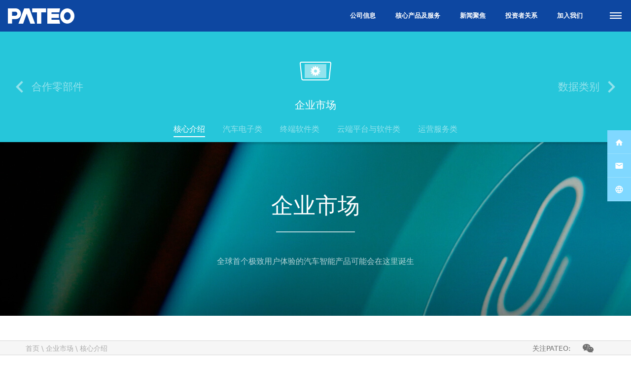

--- FILE ---
content_type: text/html; charset=utf-8
request_url: https://www.pateo.com.cn/zh/tob_market.html
body_size: 14686
content:
<!DOCTYPE html>
<html lang="en">
<head>
<meta charset="utf-8" />
<meta http-equiv="X-UA-Compatible" content="IE=edge" />
<meta name="viewport" content="width=device-width, initial-scale=1.0, user-scalable=no, minimum-scale=1.0, maximum-scale=1.0" />
<meta name="description" content="博泰是行业内少有的可以提供从主动安全、汽车电子、底层汽车软件、智能操作系统、应用软件、国内国际互联网汽车生态、手机互联、通讯运营、TSP平台开发与运营服务、云计算、大数据、内容服务集成与运营、地图引擎软件与云端架构、嵌入式语音与云平台解决方案到AI人工智能的综合车联网服务提供商。" />
<meta name="keywords" content="汽车电子硬件研发,车载导航,智能导航,汽车云平台,汽车os,车载地图,智能汽车导航,车联网,车联网解决方案,PATEO博泰车联,PATEO博泰车联擎系核心" />
<meta name="author" content="" />
<meta name="theme-color" content="#0d47a1">
<meta name="apple-mobile-web-app-capable" content="yes" />
<meta name="apple-mobile-web-app-status-bar-style" content="black" />
<meta name="format-detection" content="telephone=no" />
<link rel="icon" href="../favicon.ico" />
<title>PATEO博泰车联 | 企业市场</title>
<link href="https://statics.pateo.com.cn/css/common.css" rel="stylesheet" />
<link href="https://statics.pateo.com.cn/css/tob_market.css" rel="stylesheet" />

<!-- HTML5 shim and Respond.js for IE8 support of HTML5 elements and media queries -->
<!--[if lt IE 9]>
<script src="https://statics.pateo.com.cn/js/html5shiv.min.js"></script>
<script src="https://statics.pateo.com.cn/js/respond.min.js"></script>
<![endif]-->
<link rel="dns-prefetch" href="https://statics.pateo.com.cn/">
<link rel="preconnect" href="https://statics.pateo.com.cn/">
<link rel="canonical" href="https://www.pateo.com.cn/zh/tob_market.html" />
<script type="text/javascript">
if(window.addEventListener){
	window.addEventListener('resize', function(){
		updateREM();
		_nav.initScroll();
	});
}else{
	window.attachEvent('onresize', function(){
		updateREM();
		_nav.initScroll();
	});
}
function updateREM(){
	var w = document.documentElement.clientWidth;
	var html = document.querySelector('html');
	if(w < 640){
		html.style.fontSize = 625 / 640 * w + '%';
	}else{
		html.style.fontSize = '625%';
	}
}
updateREM();
</script>
</head>
<body>
<div class="wrapper">
	<mip-cambrian site-id="1584550790031899"></mip-cambrian>
<nav class="language-bar clearfix">
	<!-- <a href="./" class="logo"><img src="https://statics.pateo.com.cn/images/logo.png" /></a> -->
	<ul class="pull-right" role="tablist">
		<li><a class="glyphicon glyphicon-globe link"></a></li>
		<li><a href="javascript:siteid(2, 'tob_market.html');">English<div class="underline"></div></a></li>
		<li class="active"><a href="javascript:;">中文<div class="underline"></div></a></li>
		<li><a href="javascript:siteid(4, 'tob_market.html');">Deutsch<div class="underline"></div></a></li>
		<li><a href="javascript:siteid(3, 'tob_market.html');">日本語<div class="underline"></div></a></li>
	</ul>
</nav>
<script>
function siteid(id, page){
	$.ajax({
		url: '/api.php?op=pateo&act=siteid',
		dataType: 'json',
		async: false,
		data: {
			id: id,
			cpage: page
		}
	}).done(function(s){
		if(s.code==0){
			window.location.href = s.data;
		}
	});
}
</script>
<div class="navbar_wrap" style="height: 0.64rem;">
	<nav class="navbar navbar-default">
		<a href="./" class="logo"></a>
		<!--<div style="position: absolute;top: .22rem;left: 1.66rem;width: 2.35rem;height: .31rem;color:#fff;font-size: 0.14rem;" class="hidden-sm hidden-xs">上海PATEO博泰车联网悦臻网络技术服务有限公司</div>-->
		<div id="navbar">
			<a href="javascript:;" id="J_hamburger" class="icon-menu45"><div class="underline"></div></a>
			<div class="search pull-right" style="display: none">
				<input type="text" />
				<a href="javascript:;" data-type="search" data-color="#757575" id="searchh" class="icon-search74"><div class="underline"></div></a>
			</div>

			<a href="./" id="home" class="hidden-lg hidden-md icon-home149"><div class="underline"></div></a>
			<a href="javascript:;" id="global" class="hidden-lg hidden-md icon-global6">
				<div class="underline"></div>
				<div class="context">
					<span class="active" onclick="javascript:;">中文</span>
					<span onclick="javascript:siteid(2, 'tob_market.html');">English</span>
				</div>
			</a>
			<ul class="nav navbar-nav pull-right">
				<li><a href="./company_information.html" data-color="#03a9f4" data-type="company_information">公司信息<div class="underline"></div></a></li>
				<li><a href="./products_and_services.html" data-color="#00bcd4" data-type="products_and_services">核心产品及服务<div class="underline"></div></a></li>
				<li><a href="./news.html" data-color="" data-no="news">新闻聚焦<div class="underline"></div></a></li>
				<li><a href="https://ir.pateo.com.cn/?lang=zh" data-color="#673ab7" data-type="ir">投资者关系<div class="underline"></div></a></li>
				<li><a href="./about_us.html" data-color="#3f51b5" data-type="about_us">加入我们<div class="underline"></div></a></li>
			<!--<li><a href="javascript:;" data-color="#e91e63" data-type="talents">人才<div class="underline"></div></a></li>-->
				<div id="nav-indicator"></div>
			</ul>
		</div><!--/.nav-collapse -->
	</nav>
</div>

<div id="whiteBg">
<!-- {"company_information":{"color":"#03a9f4","height":400,"css":"company","sub_css":"col-sm-3"},"key_technology":{"color":"#673ab7","height":400,"css":"industry","sub_css":"col-1440-2 col-core"},"products_and_solutions":{"color":"#00bcd4","height":400,"css":"technique","sub_css":"col-product"},"products_and_services":{"color":"#00bcd4","height":400,"css":"technique","sub_css":"col-sm-3"},"smart_technologies":{"color":"#d81b60","height":400,"css":"product","sub_css":"col-1440-2 col-core"},"ir":{"color":"#673ab7","height":400,"css":"industry","sub_css":"col-1440-2 col-core"},"business_insights":{"color":"#009688","height":400,"css":"zoology","sub_css":"col-1440-2 col-core"},"strategic_planning":{"color":"#607d8b","height":400,"css":"experience","sub_css":"col-sm-3"},"about_us":{"color":"#3f51b5","height":400,"css":"businessmodel","sub_css":"col-1440-2 col-core"},"contactus":{"color":"#3fb5a1","height":400,"css":"experience","sub_css":"col-sm-3"}} -->
	<div data-type="company_information" data-height="400" class="nav-content company fade">
		<div class="container">
			<div class="closeBtn"></div>
			<div class="sep">
				<div class="underline"></div>
				<div class="underline2"></div>
				<h2>公司信息</h2><a href="./company_information.html" class="btn btn-lg btn-transparency btn-transparency-1">了解所有</a>
			</div>
		</div>
		<div class="container">
			<div class="col-sm-3">
				<div class="wrap">
					<div class="media">
						<a class="media-left" href="./introduction.html">
						<!--<img class="media-object object01" src="images/nav/company/1.png" />-->
							<b class="m_icon1 m_icon_h"></b>
						</a>
						<div class="media-body">
							<h4 class="media-heading" href="./introduction.html"><div class="underline"></div>基本介绍</h4>
							<p><a href="./overview.html">概况</a></p>
							<p><a href="./strength.html">实力</a></p>
							<p><a href="./innovation.html">里程碑</a></p>
							<p><a href="./company_culture.html">企业文化</a></p>
						</div>
					</div>
				</div>
			</div>
		</div>
	</div>
<!-- {"company_information":{"color":"#03a9f4","height":400,"css":"company","sub_css":"col-sm-3"},"key_technology":{"color":"#673ab7","height":400,"css":"industry","sub_css":"col-1440-2 col-core"},"products_and_solutions":{"color":"#00bcd4","height":400,"css":"technique","sub_css":"col-product"},"products_and_services":{"color":"#00bcd4","height":400,"css":"technique","sub_css":"col-sm-3"},"smart_technologies":{"color":"#d81b60","height":400,"css":"product","sub_css":"col-1440-2 col-core"},"ir":{"color":"#673ab7","height":400,"css":"industry","sub_css":"col-1440-2 col-core"},"business_insights":{"color":"#009688","height":400,"css":"zoology","sub_css":"col-1440-2 col-core"},"strategic_planning":{"color":"#607d8b","height":400,"css":"experience","sub_css":"col-sm-3"},"about_us":{"color":"#3f51b5","height":400,"css":"businessmodel","sub_css":"col-1440-2 col-core"},"contactus":{"color":"#3fb5a1","height":400,"css":"experience","sub_css":"col-sm-3"}} -->
	<div data-type="products_and_services" data-height="400" class="nav-content technique fade">
		<div class="container">
			<div class="closeBtn"></div>
			<div class="sep">
				<div class="underline"></div>
				<div class="underline2"></div>
				<h2>核心产品及服务</h2><a href="./products_and_services.html" class="btn btn-lg btn-transparency btn-transparency-2">了解所有</a>
			</div>
		</div>
		<div class="container">
			<div class="col-sm-3">
				<div class="wrap">
					<div class="media">
						<a class="media-left" href="./products_and_services1.html">
						<!--<img class="media-object object01" src="images/nav/company/1.png" />-->
							<b class="m_icon54 m_icon_h"></b>
						</a>
						<div class="media-body">
							<h4 class="media-heading" href="./products_and_services1.html"><div class="underline"></div>智能座舱解决方案</h4>
						</div>
					</div>
				</div>
			</div>
			<div class="col-sm-3">
				<div class="wrap">
					<div class="media">
						<a class="media-left" href="./products_and_services2.html">
						<!--<img class="media-object object01" src="images/nav/company/1.png" />-->
							<b class="m_icon39 m_icon_h"></b>
						</a>
						<div class="media-body">
							<h4 class="media-heading" href="./products_and_services2.html"><div class="underline"></div>智能网联解决方案</h4>
						</div>
					</div>
				</div>
			</div>
		</div>
	</div>
<!-- {"company_information":{"color":"#03a9f4","height":400,"css":"company","sub_css":"col-sm-3"},"key_technology":{"color":"#673ab7","height":400,"css":"industry","sub_css":"col-1440-2 col-core"},"products_and_solutions":{"color":"#00bcd4","height":400,"css":"technique","sub_css":"col-product"},"products_and_services":{"color":"#00bcd4","height":400,"css":"technique","sub_css":"col-sm-3"},"smart_technologies":{"color":"#d81b60","height":400,"css":"product","sub_css":"col-1440-2 col-core"},"ir":{"color":"#673ab7","height":400,"css":"industry","sub_css":"col-1440-2 col-core"},"business_insights":{"color":"#009688","height":400,"css":"zoology","sub_css":"col-1440-2 col-core"},"strategic_planning":{"color":"#607d8b","height":400,"css":"experience","sub_css":"col-sm-3"},"about_us":{"color":"#3f51b5","height":400,"css":"businessmodel","sub_css":"col-1440-2 col-core"},"contactus":{"color":"#3fb5a1","height":400,"css":"experience","sub_css":"col-sm-3"}} -->
	<div data-type="news" data-height="" class="nav-content  fade">
		<div class="container">
			<div class="closeBtn"></div>
			<div class="sep">
				<div class="underline"></div>
				<div class="underline2"></div>
				<h2>新闻聚焦</h2><a href="./news.html" class="btn btn-lg btn-transparency btn-transparency-3">了解所有</a>
			</div>
		</div>
		<div class="container">
		</div>
	</div>
<!-- {"company_information":{"color":"#03a9f4","height":400,"css":"company","sub_css":"col-sm-3"},"key_technology":{"color":"#673ab7","height":400,"css":"industry","sub_css":"col-1440-2 col-core"},"products_and_solutions":{"color":"#00bcd4","height":400,"css":"technique","sub_css":"col-product"},"products_and_services":{"color":"#00bcd4","height":400,"css":"technique","sub_css":"col-sm-3"},"smart_technologies":{"color":"#d81b60","height":400,"css":"product","sub_css":"col-1440-2 col-core"},"ir":{"color":"#673ab7","height":400,"css":"industry","sub_css":"col-1440-2 col-core"},"business_insights":{"color":"#009688","height":400,"css":"zoology","sub_css":"col-1440-2 col-core"},"strategic_planning":{"color":"#607d8b","height":400,"css":"experience","sub_css":"col-sm-3"},"about_us":{"color":"#3f51b5","height":400,"css":"businessmodel","sub_css":"col-1440-2 col-core"},"contactus":{"color":"#3fb5a1","height":400,"css":"experience","sub_css":"col-sm-3"}} -->
	<div data-type="ir" data-height="400" class="nav-content industry fade">
		<div class="container">
			<div class="closeBtn"></div>
			<div class="sep">
				<div class="underline"></div>
				<div class="underline2"></div>
				<h2>投资者关系</h2><a href="https://ir.pateo.com.cn/?lang=zh" class="btn btn-lg btn-transparency btn-transparency-4">了解所有</a>
			</div>
		</div>
		<div class="container">
			<div class="col-1440-2 col-core">
				<div class="wrap">
					<div class="media">
						<a class="media-left" href="https://ir.pateo.com.cn/prospectus/index.html?lang=zh">
						<!--<img class="media-object object01" src="images/nav/company/1.png" />-->
							<b class="m_icon55 m_icon_h"></b>
						</a>
						<div class="media-body">
							<h4 class="media-heading" href="https://ir.pateo.com.cn/prospectus/index.html?lang=zh"><div class="underline"></div>招股文件</h4>
						</div>
					</div>
				</div>
			</div>
			<div class="col-1440-2 col-core">
				<div class="wrap">
					<div class="media">
						<a class="media-left" href="https://ir.pateo.com.cn/report/index.html?lang=zh">
						<!--<img class="media-object object01" src="images/nav/company/1.png" />-->
							<b class="m_icon56 m_icon_h"></b>
						</a>
						<div class="media-body">
							<h4 class="media-heading" href="https://ir.pateo.com.cn/report/index.html?lang=zh"><div class="underline"></div>业绩报告</h4>
						</div>
					</div>
				</div>
			</div>
			<div class="col-1440-2 col-core">
				<div class="wrap">
					<div class="media">
						<a class="media-left" href="https://ir.pateo.com.cn/announcement/index.html?lang=zh">
						<!--<img class="media-object object01" src="images/nav/company/1.png" />-->
							<b class="m_icon57 m_icon_h"></b>
						</a>
						<div class="media-body">
							<h4 class="media-heading" href="https://ir.pateo.com.cn/announcement/index.html?lang=zh"><div class="underline"></div>公告及通函</h4>
						</div>
					</div>
				</div>
			</div>
			<div class="col-1440-2 col-core">
				<div class="wrap">
					<div class="media">
						<a class="media-left" href="https://ir.pateo.com.cn/governance/index.html?lang=zh">
						<!--<img class="media-object object01" src="images/nav/company/1.png" />-->
							<b class="m_icon58 m_icon_h"></b>
						</a>
						<div class="media-body">
							<h4 class="media-heading" href="https://ir.pateo.com.cn/governance/index.html?lang=zh"><div class="underline"></div>企业管治</h4>
						</div>
					</div>
				</div>
			</div>
			<div class="col-1440-2 col-core">
				<div class="wrap">
					<div class="media">
						<a class="media-left" href="https://ir.pateo.com.cn/article/contact.html?lang=zh">
						<!--<img class="media-object object01" src="images/nav/company/1.png" />-->
							<b class="m_icon59 m_icon_h"></b>
						</a>
						<div class="media-body">
							<h4 class="media-heading" href="https://ir.pateo.com.cn/article/contact.html?lang=zh"><div class="underline"></div>投资者联络</h4>
						</div>
					</div>
				</div>
			</div>
		</div>
	</div>
<!-- {"company_information":{"color":"#03a9f4","height":400,"css":"company","sub_css":"col-sm-3"},"key_technology":{"color":"#673ab7","height":400,"css":"industry","sub_css":"col-1440-2 col-core"},"products_and_solutions":{"color":"#00bcd4","height":400,"css":"technique","sub_css":"col-product"},"products_and_services":{"color":"#00bcd4","height":400,"css":"technique","sub_css":"col-sm-3"},"smart_technologies":{"color":"#d81b60","height":400,"css":"product","sub_css":"col-1440-2 col-core"},"ir":{"color":"#673ab7","height":400,"css":"industry","sub_css":"col-1440-2 col-core"},"business_insights":{"color":"#009688","height":400,"css":"zoology","sub_css":"col-1440-2 col-core"},"strategic_planning":{"color":"#607d8b","height":400,"css":"experience","sub_css":"col-sm-3"},"about_us":{"color":"#3f51b5","height":400,"css":"businessmodel","sub_css":"col-1440-2 col-core"},"contactus":{"color":"#3fb5a1","height":400,"css":"experience","sub_css":"col-sm-3"}} -->
	<div data-type="about_us" data-height="400" class="nav-content businessmodel fade">
		<div class="container">
			<div class="closeBtn"></div>
			<div class="sep">
				<div class="underline"></div>
				<div class="underline2"></div>
				<h2>加入我们</h2><a href="./about_us.html" class="btn btn-lg btn-transparency btn-transparency-5">了解所有</a>
			</div>
		</div>
		<div class="container">
			<div class="col-1440-2 col-core">
				<div class="wrap">
					<div class="media">
						<a class="media-left" href="./team.html">
						<!--<img class="media-object object01" src="images/nav/company/1.png" />-->
							<b class="m_icon44 m_icon_h"></b>
						</a>
						<div class="media-body">
							<h4 class="media-heading" href="./team.html"><div class="underline"></div>团队概况</h4>
							<p><a href="./team_1.html">相信</a></p>
							<p><a href="./team_2.html">方法论</a></p>
							<p><a href="./team_3.html">文化</a></p>
						</div>
					</div>
				</div>
			</div>
			<div class="col-1440-2 col-core">
				<div class="wrap">
					<div class="media">
						<a class="media-left" href="./career.html">
						<!--<img class="media-object object01" src="images/nav/company/1.png" />-->
							<b class="m_icon46 m_icon_h"></b>
						</a>
						<div class="media-body">
							<h4 class="media-heading" href="./career.html"><div class="underline"></div>团队招贤</h4>
							<p><a href="./career_1.html">寻找热爱</a></p>
							<p><a href="./career_2.html">职位</a></p>
						</div>
					</div>
				</div>
			</div>
			<div class="col-1440-2 col-core">
				<div class="wrap">
					<div class="media">
						<a class="media-left" href="./goals.html">
						<!--<img class="media-object object01" src="images/nav/company/1.png" />-->
							<b class="m_icon47 m_icon_h"></b>
						</a>
						<div class="media-body">
							<h4 class="media-heading" href="./goals.html"><div class="underline"></div>团队目标</h4>
						</div>
					</div>
				</div>
			</div>
		</div>
	</div>
<!-- {"company_information":{"color":"#03a9f4","height":400,"css":"company","sub_css":"col-sm-3"},"key_technology":{"color":"#673ab7","height":400,"css":"industry","sub_css":"col-1440-2 col-core"},"products_and_solutions":{"color":"#00bcd4","height":400,"css":"technique","sub_css":"col-product"},"products_and_services":{"color":"#00bcd4","height":400,"css":"technique","sub_css":"col-sm-3"},"smart_technologies":{"color":"#d81b60","height":400,"css":"product","sub_css":"col-1440-2 col-core"},"ir":{"color":"#673ab7","height":400,"css":"industry","sub_css":"col-1440-2 col-core"},"business_insights":{"color":"#009688","height":400,"css":"zoology","sub_css":"col-1440-2 col-core"},"strategic_planning":{"color":"#607d8b","height":400,"css":"experience","sub_css":"col-sm-3"},"about_us":{"color":"#3f51b5","height":400,"css":"businessmodel","sub_css":"col-1440-2 col-core"},"contactus":{"color":"#3fb5a1","height":400,"css":"experience","sub_css":"col-sm-3"}} -->
	<div data-type="contactus" data-height="400" class="nav-content experience fade">
		<div class="container">
			<div class="closeBtn"></div>
			<div class="sep">
				<div class="underline"></div>
				<div class="underline2"></div>
				<h2>联系我们</h2><a href="./contact_us.html" class="btn btn-lg btn-transparency btn-transparency-6">了解所有</a>
			</div>
		</div>
		<div class="container">
			<div class="col-sm-3">
				<div class="wrap">
					<div class="media">
						<a class="media-left" href="./contact_us.html">
						<!--<img class="media-object object01" src="images/nav/company/1.png" />-->
							<b class="m_icon1 m_icon_h"></b>
						</a>
						<div class="media-body">
							<h4 class="media-heading" href="./contact_us.html"><div class="underline"></div>公司地址</h4>
						</div>
					</div>
				</div>
			</div>
			<div class="col-sm-3">
				<div class="wrap">
					<div class="media">
						<a class="media-left" href="./contact_us.html">
						<!--<img class="media-object object01" src="images/nav/company/1.png" />-->
							<b class="m_icon49 m_icon_h"></b>
						</a>
						<div class="media-body">
							<h4 class="media-heading" href="./contact_us.html"><div class="underline"></div>合作洽谈</h4>
						</div>
					</div>
				</div>
			</div>
			<div class="col-sm-3">
				<div class="wrap">
					<div class="media">
						<a class="media-left" href="./contact_us.html">
						<!--<img class="media-object object01" src="images/nav/company/1.png" />-->
							<b class="m_icon46 m_icon_h"></b>
						</a>
						<div class="media-body">
							<h4 class="media-heading" href="./contact_us.html"><div class="underline"></div>求职招聘</h4>
						</div>
					</div>
				</div>
			</div>
			<div class="col-sm-3">
				<div class="wrap">
					<div class="media">
						<a class="media-left" href="./psirt.html">
						<!--<img class="media-object object01" src="images/nav/company/1.png" />-->
							<b class="m_icon52 m_icon_h"></b>
						</a>
						<div class="media-body">
							<h4 class="media-heading" href="./psirt.html"><div class="underline"></div>产品安全应急响应</h4>
							<p><a href="./psirt.html">核心介绍</a></p>
						</div>
					</div>
				</div>
			</div>
		</div>
	</div>
	<div data-type="search" data-height="" class="nav-content fade">
		<div class="container">
			<div class="closeBtn"></div>
			<div class="sep">
				<div class="underline"></div>
				<div class="underline2"></div>
				<a href="javascript:;"><i class="icon-search icon-search74"></i></a>
				<input type="text" placeholder="搜索" />
			</div>
		</div>
		<div class="container">
			<p class="keyword">关键字：
<a class="tag" href="javascript:window.open('search.html?key=人机交互', '_self');">人机交互</a><a class="tag" href="javascript:window.open('search.html?key=擎感', '_self');">擎感</a><a class="tag" href="javascript:window.open('search.html?key=InkaNet', '_self');">InkaNet</a><a class="tag" href="javascript:window.open('search.html?key=PATEO', '_self');">PATEO</a><a class="tag" href="javascript:window.open('search.html?key=博泰', '_self');">博泰</a><a class="tag" href="javascript:window.open('search.html?key=汽车电子', '_self');">汽车电子</a><a class="tag" href="javascript:window.open('search.html?key=互联网汽车', '_self');">互联网汽车</a><a class="tag" href="javascript:window.open('search.html?key=智能汽车', '_self');">智能汽车</a><a class="tag" href="javascript:window.open('search.html?key=TSP', '_self');">TSP</a><a class="tag" href="javascript:window.open('search.html?key=车联网', '_self');">车联网</a><a class="tag" href="javascript:window.open('search.html?key=无人驾驶', '_self');">无人驾驶</a><a class="tag" href="javascript:window.open('search.html?key=车载导航', '_self');">车载导航</a><a class="tag" href="javascript:window.open('search.html?key=车展', '_self');">车展</a><a class="tag" href="javascript:window.open('search.html?key=人工智能', '_self');">人工智能</a><a class="tag" href="javascript:window.open('search.html?key=大数据', '_self');">大数据</a><a class="tag" href="javascript:window.open('search.html?key=云计算', '_self');">云计算</a><a class="tag" href="javascript:window.open('search.html?key=擎AI', '_self');">擎AI</a><a class="tag" href="javascript:window.open('search.html?key=导航地图', '_self');">导航地图</a><a class="tag" href="javascript:window.open('search.html?key=导航', '_self');">导航</a><a class="tag" href="javascript:window.open('search.html?key=IPDA', '_self');">IPDA</a>			</p>
		</div>
	</div>
</div>
	<div class="snav_wrap">
		<div class="snav" style="background: #26c6da">
			<!--subnav-->
			<div class="subnav">
				<div class="swiper-wrapper">
					<div class="swiper-slide stop-swiping">
						<div class="sicon"><img src="https://statics.pateo.com.cn/images/productssolutions/icon/2.png" /></div>
						<div class="stitle" datatext="企业市场">企业市场</div>
						<div class="sul">
							<ul>
								<li><a data-target="news_142" data-role="news" href="javascript:;" class="active">核心介绍</a></li>
								<li><a data-target="news_147" data-role="news" href="javascript:;">汽车电子类</a></li>
								<li><a data-target="news_148" data-role="news" href="javascript:;">终端软件类</a></li>
								<li><a data-target="news_149" data-role="news" href="javascript:;">云端平台与软件类</a></li>
								<li><a data-target="news_150" data-role="news" href="javascript:;">运营服务类</a></li>
							</ul>
						</div>
						<style>
 .left_nav, .right_nav {
  width: 40%;
  overflow: hidden;
  text-overflow: ellipsis;
 }
</style>
						<a href="terminals_of_service.html" class="left_nav">合作零部件</a>
						<a href="data_category.html" class="right_nav">数据类别</a>
					</div>
				</div>
			</div>
			<!--subnav-->

			<div class="crumbs">
				<a href=""><div class="underline"></div></a>
<span class="divided"></span>
<a href="tob_market.html">企业市场<div class="underline"></div></a>
<span class="divided"></span>
<!--
<a href="javascript:;" class="active">核心介绍<div class="underline"></div></a>
-->			</div>

		</div>
		<div class="m_snav" style="background: #26c6da">
			<a href=""></a>		</div>
	</div>

	<div class="t_banner">
		<div class="container fluid">
			<div class="t_icon hidden-md hidden-lg"></div>
			<div class="b_h3">企业市场<ins></ins></div>
			<div class="b_h6">全球首个极致用户体验的汽车智能产品可能会在这里诞生</div>
		</div>
		<div class="t_up hidden-lg hidden-md"></div>
	</div>

	<div class="solution_list" is="solution">
		<div class="container-fluid">
			<h1 class="list_title hidden-sm hidden-xs">核心介绍<ins></ins></h1>
			<div class="select-wrapper icon-arrow-bottom hidden-lg hidden-md">
				<select id="contact-us-lang-select" class="hpe-custom-select">
					<option value="tob_market_introduction.html" selected>核心介绍</option>
					<option value="tob_market_product_1.html">汽车电子类</option>
					<option value="tob_market_product_2.html">终端软件类</option>
					<option value="tob_market_product_3.html">云端平台与软件类</option>
					<option value="tob_market_product_4.html">运营服务类</option>
				</select>
			</div>
			<div class="row" id="news_142">
				<div class="case container-fluid" style="margin-bottom: 0;margin-top:0;">
					<div class="row">
						<!-- <div class="col-1200-12 col-sm-12 col-xs-12 case_main">
							<img src="/upload/2017/1122/15113323676061.jpeg" class="hidden-xs" />
							<img src="/upload/2017/1122/15113324466457.jpeg" class="hidden-lg hidden-md hidden-sm" />
							<div class="corner">
								<h4>国内业务终端业务</h4>
								<p>PATEO博泰车联国内终端业务基于擎Core、擎Link、擎OS、擎Map<br/>并结合擎Cloud的整体能力...</p>
								<a href="solution_detail.html?id=20" class="btn btn-lg btn-transparency btn-transparency-3">了解详细</a>
							</div>
						</div> -->

						<div class="col-1200-12 col-sm-12 col-xs-12">
							<div class="row">
								<!-- div class="col-sm-3 col-xs-6" -->
								<div class="col-lg-4 col-md-4 col-sm-12 col-xs-12">
									<img src="/upload/2017/1122/15113323676061.jpeg" class="hidden-xs" />
									<img src="/upload/2017/1122/15113324466457.jpeg" class="hidden-lg hidden-md hidden-sm" />
									<div class="corner">
										<h4>国内业务终端业务</h4>
										<a href="solution_detail.html?id=20" class="btn btn-lg btn-transparency btn-transparency-3">了解详细</a>
									</div>
								</div>
								<!-- div class="col-sm-3 col-xs-6" -->
								<div class="col-lg-4 col-md-4 col-sm-12 col-xs-12">
									<img src="/upload/2017/1122/15113324931491.jpeg" class="hidden-xs" />
									<img src="/upload/2017/1122/15113324973155.jpeg" class="hidden-lg hidden-md hidden-sm" />
									<div class="corner">
										<h4>汽车DOP、PDA车厂加装市场</h4>
										<a href="solution_detail.html?id=21" class="btn btn-lg btn-transparency btn-transparency-3">了解详细</a>
									</div>
								</div>
								<!-- div class="col-sm-3 col-xs-6" -->
								<div class="col-lg-4 col-md-4 col-sm-12 col-xs-12">
									<img src="/upload/2017/1122/15113325289416.jpeg" class="hidden-xs" />
									<img src="/upload/2017/1122/15113325312923.jpeg" class="hidden-lg hidden-md hidden-sm" />
									<div class="corner">
										<h4>TSP业务国内国际</h4>
										<a href="solution_detail.html?id=23" class="btn btn-lg btn-transparency btn-transparency-3">了解详细</a>
									</div>
								</div>
							</div>
						</div>
					</div>
				</div>
			</div>
			<div class="row hide" id="news_147">
				<div class="container">
					<div class="row">
						<div class="col-xs-12">

							<div class="s_list">
							<ul class="qc">
								<li>
									<a href="solution_detail.html?id=27">
										<div class="row">
											<div class="s_type hidden-xs hidden-sm col-lg-3 col-sm-3">
												<div class="i i1">&nbsp;</div>
												<div class="t_h1">汽车电子类</div>
											</div>
											<div class="s_con col-lg-9 col-sm-9 col-xs-12">
												<div class="middle-inner">
													<span class="h1">汽车电子硬件研发</span><br/>
													<span class="h5">更快交付、更稳定、更高新能、更低价格</span>
												</div>
												<i class="open"></i>
											</div>
										</div>
									</a>
								</li>
								<li>
									<a href="solution_detail.html?id=28">
										<div class="row">
											<div class="s_type hidden-xs hidden-sm col-lg-3 col-sm-3">
												<div class="i i1">&nbsp;</div>
												<div class="t_h1">汽车电子类</div>
											</div>
											<div class="s_con col-lg-9 col-sm-9 col-xs-12">
												<div class="middle-inner">
													<span class="h1">汽车交互产品——擎Cluster液晶智能仪表</span><br/>
													<span class="h5">一体仪表，下一代汽车互联展示核心</span>
												</div>
												<i class="open"></i>
											</div>
										</div>
									</a>
								</li>
								<li>
									<a href="solution_detail.html?id=29">
										<div class="row">
											<div class="s_type hidden-xs hidden-sm col-lg-3 col-sm-3">
												<div class="i i1">&nbsp;</div>
												<div class="t_h1">汽车电子类</div>
											</div>
											<div class="s_con col-lg-9 col-sm-9 col-xs-12">
												<div class="middle-inner">
													<span class="h1">汽车交互产品——车机，HUD，后排娱乐</span><br/>
													<span class="h5">将屏幕产品做的更极致，让眼睛专注于好好享受</span>
												</div>
												<i class="open"></i>
											</div>
										</div>
									</a>
								</li>
							</ul>
							</div>
						</div>
					</div>
				</div>
			</div>
			<div class="row hide" id="news_148">
				<div class="container">
					<div class="row">
						<div class="col-xs-12">

							<div class="s_list">
							<ul class="zd">
								<li>
									<a href="solution_detail.html?id=31">
										<div class="row">
											<div class="s_type hidden-xs hidden-sm col-lg-3 col-sm-3">
												<div class="i i2">&nbsp;</div>
												<div class="t_h1">终端软件类</div>
											</div>
											<div class="s_con col-lg-9 col-sm-9 col-xs-12">
												<div class="middle-inner">
													<span class="h1">实时操作系统——Linux，QNX</span><br/>
													<span class="h5">百人专业团队，为平台发展注入强心剂</span>
												</div>
												<i class="open"></i>
											</div>
										</div>
									</a>
								</li>
								<li>
									<a href="solution_detail.html?id=32">
										<div class="row">
											<div class="s_type hidden-xs hidden-sm col-lg-3 col-sm-3">
												<div class="i i2">&nbsp;</div>
												<div class="t_h1">终端软件类</div>
											</div>
											<div class="s_con col-lg-9 col-sm-9 col-xs-12">
												<div class="middle-inner">
													<span class="h1">娱乐操作系统——擎OS</span><br/>
													<span class="h5">拥有大量平台化与项目经验，提供完整开发能力</span>
												</div>
												<i class="open"></i>
											</div>
										</div>
									</a>
								</li>
								<li>
									<a href="solution_detail.html?id=35">
										<div class="row">
											<div class="s_type hidden-xs hidden-sm col-lg-3 col-sm-3">
												<div class="i i2">&nbsp;</div>
												<div class="t_h1">终端软件类</div>
											</div>
											<div class="s_con col-lg-9 col-sm-9 col-xs-12">
												<div class="middle-inner">
													<span class="h1">主动安全产品——ADAS</span><br/>
													<span class="h5">前装产品已接入多种方案，并与多方进行探讨合作</span>
												</div>
												<i class="open"></i>
											</div>
										</div>
									</a>
								</li>
								<li>
									<a href="solution_detail.html?id=36">
										<div class="row">
											<div class="s_type hidden-xs hidden-sm col-lg-3 col-sm-3">
												<div class="i i2">&nbsp;</div>
												<div class="t_h1">终端软件类</div>
											</div>
											<div class="s_con col-lg-9 col-sm-9 col-xs-12">
												<div class="middle-inner">
													<span class="h1">基础应用软件开发</span><br/>
													<span class="h5">有实力的表现，在于脚踏实地的经验累积</span>
												</div>
												<i class="open"></i>
											</div>
										</div>
									</a>
								</li>
								<li>
									<a href="solution_detail.html?id=37">
										<div class="row">
											<div class="s_type hidden-xs hidden-sm col-lg-3 col-sm-3">
												<div class="i i2">&nbsp;</div>
												<div class="t_h1">终端软件类</div>
											</div>
											<div class="s_con col-lg-9 col-sm-9 col-xs-12">
												<div class="middle-inner">
													<span class="h1">HMI界面设计与UIUE设计</span><br/>
													<span class="h5">一切美的东西都经得起时间的考验</span>
												</div>
												<i class="open"></i>
											</div>
										</div>
									</a>
								</li>
								<li>
									<a href="solution_detail.html?id=38">
										<div class="row">
											<div class="s_type hidden-xs hidden-sm col-lg-3 col-sm-3">
												<div class="i i2">&nbsp;</div>
												<div class="t_h1">终端软件类</div>
											</div>
											<div class="s_con col-lg-9 col-sm-9 col-xs-12">
												<div class="middle-inner">
													<span class="h1">导航引擎与软件——擎Map</span><br/>
													<span class="h5">去繁从简，让一切变得轻松</span>
												</div>
												<i class="open"></i>
											</div>
										</div>
									</a>
								</li>
								<li>
									<a href="solution_detail.html?id=39">
										<div class="row">
											<div class="s_type hidden-xs hidden-sm col-lg-3 col-sm-3">
												<div class="i i2">&nbsp;</div>
												<div class="t_h1">终端软件类</div>
											</div>
											<div class="s_con col-lg-9 col-sm-9 col-xs-12">
												<div class="middle-inner">
													<span class="h1">导航与地图生态——擎Map、擎Map Ecology</span><br/>
													<span class="h5">把你说的话，说的更精准</span>
												</div>
												<i class="open"></i>
											</div>
										</div>
									</a>
								</li>
								<li>
									<a href="solution_detail.html?id=48">
										<div class="row">
											<div class="s_type hidden-xs hidden-sm col-lg-3 col-sm-3">
												<div class="i i2">&nbsp;</div>
												<div class="t_h1">终端软件类</div>
											</div>
											<div class="s_con col-lg-9 col-sm-9 col-xs-12">
												<div class="middle-inner">
													<span class="h1">语音软件——擎iVoka</span><br/>
													<span class="h5">听懂，你说的每一句话</span>
												</div>
												<i class="open"></i>
											</div>
										</div>
									</a>
								</li>
								<li>
									<a href="solution_detail.html?id=49">
										<div class="row">
											<div class="s_type hidden-xs hidden-sm col-lg-3 col-sm-3">
												<div class="i i2">&nbsp;</div>
												<div class="t_h1">终端软件类</div>
											</div>
											<div class="s_con col-lg-9 col-sm-9 col-xs-12">
												<div class="middle-inner">
													<span class="h1">手机应用开发——擎Mobile</span><br/>
													<span class="h5">丰富兼备Android手机与iOS手机应用软件开发经验</span>
												</div>
												<i class="open"></i>
											</div>
										</div>
									</a>
								</li>
							</ul>
							</div>
						</div>
					</div>
				</div>
			</div>
			<div class="row hide" id="news_149">
				<div class="container">
					<div class="row">
						<div class="col-xs-12">

							<div class="s_list">
							<ul class="yd">
								<li>
									<a href="solution_detail.html?id=33">
										<div class="row">
											<div class="s_type hidden-xs hidden-sm col-lg-3 col-sm-3">
												<div class="i i3">&nbsp;</div>
												<div class="t_h1">云端平台与软件类</div>
											</div>
											<div class="s_con col-lg-9 col-sm-9 col-xs-12">
												<div class="middle-inner">
													<span class="h1">语音人工智能——擎Cloud、擎Ai（SAA）</span><br/>
													<span class="h5">将过去的车联网服务从人工智能层面提升到更高的智能性与简单化</span>
												</div>
												<i class="open"></i>
											</div>
										</div>
									</a>
								</li>
								<li>
									<a href="solution_detail.html?id=50">
										<div class="row">
											<div class="s_type hidden-xs hidden-sm col-lg-3 col-sm-3">
												<div class="i i3">&nbsp;</div>
												<div class="t_h1">云端平台与软件类</div>
											</div>
											<div class="s_con col-lg-9 col-sm-9 col-xs-12">
												<div class="middle-inner">
													<span class="h1">互联网合作——擎Cooperation</span><br/>
													<span class="h5">充分开放与多方合作，助力车厂与互联网合作共赢</span>
												</div>
												<i class="open"></i>
											</div>
										</div>
									</a>
								</li>
								<li>
									<a href="solution_detail.html?id=51">
										<div class="row">
											<div class="s_type hidden-xs hidden-sm col-lg-3 col-sm-3">
												<div class="i i3">&nbsp;</div>
												<div class="t_h1">云端平台与软件类</div>
											</div>
											<div class="s_con col-lg-9 col-sm-9 col-xs-12">
												<div class="middle-inner">
													<span class="h1">手机互联——擎Mobile Link</span><br/>
													<span class="h5">易用、开放、高适配率、无线互联是博泰手机互联产品线的核心</span>
												</div>
												<i class="open"></i>
											</div>
										</div>
									</a>
								</li>
								<li>
									<a href="solution_detail.html?id=52">
										<div class="row">
											<div class="s_type hidden-xs hidden-sm col-lg-3 col-sm-3">
												<div class="i i3">&nbsp;</div>
												<div class="t_h1">云端平台与软件类</div>
											</div>
											<div class="s_con col-lg-9 col-sm-9 col-xs-12">
												<div class="middle-inner">
													<span class="h1">支付与安全——擎Cloud、擎Pay</span><br/>
													<span class="h5">大事、小事、日常事，事事提供支付</span>
												</div>
												<i class="open"></i>
											</div>
										</div>
									</a>
								</li>
								<li>
									<a href="solution_detail.html?id=53">
										<div class="row">
											<div class="s_type hidden-xs hidden-sm col-lg-3 col-sm-3">
												<div class="i i3">&nbsp;</div>
												<div class="t_h1">云端平台与软件类</div>
											</div>
											<div class="s_con col-lg-9 col-sm-9 col-xs-12">
												<div class="middle-inner">
													<span class="h1">TSP平台——擎Cloud、擎TSP</span><br/>
													<span class="h5">创新与稳定是矛盾体？在这是个伪命题</span>
												</div>
												<i class="open"></i>
											</div>
										</div>
									</a>
								</li>
								<li>
									<a href="solution_detail.html?id=54">
										<div class="row">
											<div class="s_type hidden-xs hidden-sm col-lg-3 col-sm-3">
												<div class="i i3">&nbsp;</div>
												<div class="t_h1">云端平台与软件类</div>
											</div>
											<div class="s_con col-lg-9 col-sm-9 col-xs-12">
												<div class="middle-inner">
													<span class="h1">内容平台——擎Cloud、擎Content Platform</span><br/>
													<span class="h5">确保各类第三方多种数据无障碍且稳定的多样智能产品规划输出能力</span>
												</div>
												<i class="open"></i>
											</div>
										</div>
									</a>
								</li>
								<li>
									<a href="solution_detail.html?id=55">
										<div class="row">
											<div class="s_type hidden-xs hidden-sm col-lg-3 col-sm-3">
												<div class="i i3">&nbsp;</div>
												<div class="t_h1">云端平台与软件类</div>
											</div>
											<div class="s_con col-lg-9 col-sm-9 col-xs-12">
												<div class="middle-inner">
													<span class="h1">地图平台——擎Cloud、擎Map Platform</span><br/>
													<span class="h5">提供超越用户想象的智能服务与用户迭代能力</span>
												</div>
												<i class="open"></i>
											</div>
										</div>
									</a>
								</li>
								<li>
									<a href="solution_detail.html?id=56">
										<div class="row">
											<div class="s_type hidden-xs hidden-sm col-lg-3 col-sm-3">
												<div class="i i3">&nbsp;</div>
												<div class="t_h1">云端平台与软件类</div>
											</div>
											<div class="s_con col-lg-9 col-sm-9 col-xs-12">
												<div class="middle-inner">
													<span class="h1">大数据平台——擎Cloud、擎Big data Platform</span><br/>
													<span class="h5">借助大数据平台，提供帮助车厂、合作伙伴与用户相关解决方案</span>
												</div>
												<i class="open"></i>
											</div>
										</div>
									</a>
								</li>
								<li>
									<a href="solution_detail.html?id=57">
										<div class="row">
											<div class="s_type hidden-xs hidden-sm col-lg-3 col-sm-3">
												<div class="i i3">&nbsp;</div>
												<div class="t_h1">云端平台与软件类</div>
											</div>
											<div class="s_con col-lg-9 col-sm-9 col-xs-12">
												<div class="middle-inner">
													<span class="h1">OTA平台——擎Cloud、擎OTA</span><br/>
													<span class="h5">建立应对实际复杂情况，确保人车永葆“年轻”状态</span>
												</div>
												<i class="open"></i>
											</div>
										</div>
									</a>
								</li>
								<li>
									<a href="solution_detail.html?id=58">
										<div class="row">
											<div class="s_type hidden-xs hidden-sm col-lg-3 col-sm-3">
												<div class="i i3">&nbsp;</div>
												<div class="t_h1">云端平台与软件类</div>
											</div>
											<div class="s_con col-lg-9 col-sm-9 col-xs-12">
												<div class="middle-inner">
													<span class="h1">PaaS平台——擎Cloud、擎PaaS Platform</span><br/>
													<span class="h5">突破局限模式，提供多维度针对性配置</span>
												</div>
												<i class="open"></i>
											</div>
										</div>
									</a>
								</li>
								<li>
									<a href="solution_detail.html?id=59">
										<div class="row">
											<div class="s_type hidden-xs hidden-sm col-lg-3 col-sm-3">
												<div class="i i3">&nbsp;</div>
												<div class="t_h1">云端平台与软件类</div>
											</div>
											<div class="s_con col-lg-9 col-sm-9 col-xs-12">
												<div class="middle-inner">
													<span class="h1">云平台——擎Cloud、擎Cloud Platform</span><br/>
													<span class="h5">扬长避短，确保服务效率性、高安全性与稳定性</span>
												</div>
												<i class="open"></i>
											</div>
										</div>
									</a>
								</li>
								<li>
									<a href="solution_detail.html?id=60">
										<div class="row">
											<div class="s_type hidden-xs hidden-sm col-lg-3 col-sm-3">
												<div class="i i3">&nbsp;</div>
												<div class="t_h1">云端平台与软件类</div>
											</div>
											<div class="s_con col-lg-9 col-sm-9 col-xs-12">
												<div class="middle-inner">
													<span class="h1">通讯运营平台——擎Cloud、擎Telecom Operation Platform</span><br/>
													<span class="h5">全球率先使用3G通讯网络的车联网系统</span>
												</div>
												<i class="open"></i>
											</div>
										</div>
									</a>
								</li>
								<li>
									<a href="solution_detail.html?id=61">
										<div class="row">
											<div class="s_type hidden-xs hidden-sm col-lg-3 col-sm-3">
												<div class="i i3">&nbsp;</div>
												<div class="t_h1">云端平台与软件类</div>
											</div>
											<div class="s_con col-lg-9 col-sm-9 col-xs-12">
												<div class="middle-inner">
													<span class="h1">全价值链服务——擎Cloud、擎All Value ChAIn Platform</span><br/>
													<span class="h5">你能想到的服务，我们都能提供</span>
												</div>
												<i class="open"></i>
											</div>
										</div>
									</a>
								</li>
							</ul>
							</div>
						</div>
					</div>
				</div>
			</div>
			<div class="row hide" id="news_150">
				<div class="container">
					<div class="row">
						<div class="col-xs-12">

							<div class="s_list">
							<ul class="yy">
								<li>
									<a href="solution_detail.html?id=34">
										<div class="row">
											<div class="s_type hidden-xs hidden-sm col-lg-3 col-sm-3">
												<div class="i i4">&nbsp;</div>
												<div class="t_h1">运营服务类</div>
											</div>
											<div class="s_con col-lg-9 col-sm-9 col-xs-12">
												<div class="middle-inner">
													<span class="h1">TSP运营服务</span><br/>
													<span class="h5">1000万的车联网用户，是目标也是开始</span>
												</div>
												<i class="open"></i>
											</div>
										</div>
									</a>
								</li>
								<li>
									<a href="solution_detail.html?id=62">
										<div class="row">
											<div class="s_type hidden-xs hidden-sm col-lg-3 col-sm-3">
												<div class="i i4">&nbsp;</div>
												<div class="t_h1">运营服务类</div>
											</div>
											<div class="s_con col-lg-9 col-sm-9 col-xs-12">
												<div class="middle-inner">
													<span class="h1">呼叫中心运营服务</span><br/>
													<span class="h5">多语种环境服务，满足全球需求</span>
												</div>
												<i class="open"></i>
											</div>
										</div>
									</a>
								</li>
								<li>
									<a href="solution_detail.html?id=63">
										<div class="row">
											<div class="s_type hidden-xs hidden-sm col-lg-3 col-sm-3">
												<div class="i i4">&nbsp;</div>
												<div class="t_h1">运营服务类</div>
											</div>
											<div class="s_con col-lg-9 col-sm-9 col-xs-12">
												<div class="middle-inner">
													<span class="h1">安全运营服务</span><br/>
													<span class="h5">安全安全，还是安全</span>
												</div>
												<i class="open"></i>
											</div>
										</div>
									</a>
								</li>
								<li>
									<a href="solution_detail.html?id=64">
										<div class="row">
											<div class="s_type hidden-xs hidden-sm col-lg-3 col-sm-3">
												<div class="i i4">&nbsp;</div>
												<div class="t_h1">运营服务类</div>
											</div>
											<div class="s_con col-lg-9 col-sm-9 col-xs-12">
												<div class="middle-inner">
													<span class="h1">大数据分析与挖掘服务</span><br/>
													<span class="h5">欢迎携手，一起数据迸发</span>
												</div>
												<i class="open"></i>
											</div>
										</div>
									</a>
								</li>
								<li>
									<a href="solution_detail.html?id=65">
										<div class="row">
											<div class="s_type hidden-xs hidden-sm col-lg-3 col-sm-3">
												<div class="i i4">&nbsp;</div>
												<div class="t_h1">运营服务类</div>
											</div>
											<div class="s_con col-lg-9 col-sm-9 col-xs-12">
												<div class="middle-inner">
													<span class="h1">用户运营服务</span><br/>
													<span class="h5">完善优化自我，确保极致体验达成</span>
												</div>
												<i class="open"></i>
											</div>
										</div>
									</a>
								</li>
								<li>
									<a href="solution_detail.html?id=66">
										<div class="row">
											<div class="s_type hidden-xs hidden-sm col-lg-3 col-sm-3">
												<div class="i i4">&nbsp;</div>
												<div class="t_h1">运营服务类</div>
											</div>
											<div class="s_con col-lg-9 col-sm-9 col-xs-12">
												<div class="middle-inner">
													<span class="h1">商业盈利运营服务</span><br/>
													<span class="h5">创新合作模式，与你共享</span>
												</div>
												<i class="open"></i>
											</div>
										</div>
									</a>
								</li>
								<li>
									<a href="solution_detail.html?id=67">
										<div class="row">
											<div class="s_type hidden-xs hidden-sm col-lg-3 col-sm-3">
												<div class="i i4">&nbsp;</div>
												<div class="t_h1">运营服务类</div>
											</div>
											<div class="s_con col-lg-9 col-sm-9 col-xs-12">
												<div class="middle-inner">
													<span class="h1">互联网金融运营服务</span><br/>
													<span class="h5">架起一座金融行业与汽车行业间的桥梁</span>
												</div>
												<i class="open"></i>
											</div>
										</div>
									</a>
								</li>
							</ul>
							</div>
						</div>
					</div>
				</div>
			</div>
		</div>
	</div>
	
<style>
	/* PC -底部导航 */
	.footer .col-md-12.col-lg-12 {
		display: flex;
		justify-content: space-between;
		padding: 0;
	}
	.foot_nav {
     margin: 0;
	}
	.footer .typeA {
		white-space: nowrap;
	}
	.footer-fixedbar-bg section {
			padding: 0;
	}

    /* 去除部分菜单导致的底部菜单间隔变大 */
    @media (min-width: 1443px) {
        [class^="footer"] .container {
            width: 1150px;
        }
    }

	/* 移动端 */
	@media (max-width: 991px) {
		.footer .share_icon-page {
				margin-left: 10%;
		}
		.footer .container {
			width: 80%;
			margin-left: 10%;
			margin-right: 10%;
		}
	}

	/* 分享 */
	.footer .share_icon-page {
		/*background: gray;*/
	}
	.footer .share_icon-page-list a:nth-child(4) {
		margin-right: 0.32rem;
	}
	/* logo */
	.footer .f_into {
		padding: 0;
		/*background: red;*/
	}
	/* 竖向菜单 */
	.footer .VerticalMenu {
		margin-left: -8px;
		margin-right: -8px;
		width: unset;
		/*background: orange;*/
 	}
 	.footer .VerticalMenu > div > div {
		padding-left: 0;
		padding-right: 0;
	}


	/* 分享2 */
	.footer .mshare .share_icon {
		margin-left: 10%;
		/*background: blue;*/
	}

	/* 版权  */
	.footer .foot_copy_m .fc_l{
		margin-left: 10%;
		width: unset;
		float: unset;
		/*background: goldenrod;*/
	}
	.footer .foot_copy_m .fc_l li {
		padding: 0;
	}

    /* footer 居中, 横向滚动条问题 */
    .footer .foot_copy_m .container-fluid,
    .footer > .container {
        padding: 0;
    }
    .footer .row,
    .footer .VerticalMenu {
        margin: 0;
    }
</style>

	<div class="footer-fixedbar-bg hidden-sm hidden-xs">
		<div class="container">
			<div class="row">
				<section class="col-lg-6 col-md-4 col-sm-6 col-xs-6">
					<div class="weizhi"><a href="./">首页</a>
 \ <a href="tob_market.html">企业市场</a> \ <a href="tob_market_introduction.html">核心介绍</a>					</div>
				</section>
				<section class="col-lg-6 col-md-8 col-sm-6 col-xs-6">
					
					<div class="share">
						<a>关注PATEO:</a>
						<a class="weixin icon2">
							<div class="code code-1"></div>
						</a>
						<a style="display: none" class="weibo icon2" href="https://weibo.com/u/6617613065" target="_blank">
						<!-- <div class="code code-2"></div> -->
						</a>
						<!--<a class="facebook icon2" href="https://www.facebook.com/PATEO-296591687357495/" target="_blank">-->
						<!-- <div class="code code-3"></div> -->
						<!--</a>-->
						<!-- <a class="tw icon2" href="https://twitter.com/PATEOpateo" target="_blank"> -->
						<!-- <div class="code code-4"></div> 
						</a>-->
					</div>
					<div class="share-page" style="display: none">
					  <a>分享此页:</a>
					  <a class="weixin-page icon-page">
					  	<div class="code-page">
					  		<div class="can"></div>
					  	</div>
					  </a>
					  <a class="weibo-page icon-page"></a>
					  <a class="zhihu-page icon-page">
					  	<div class="code-page"><div class="can"></div></div>
					  </a>
					  <a class="qqzone-page icon-page"></a>
					  <a class="facebook-page icon-page"></a>	

					</div>
				</section>
			</div>
		</div>
	</div>

	<!--底部S-->
	<div id="footer">
		<div class="footer">
			<div class="foot_copy_m hidden-md hidden-lg" style="display: none">
				<div class="container-fluid">
					<div class="row">
					  <div class="mshare-page hidden-md hidden-lg">
							<div class="share_icon-page hidden-lg hidden-md">
									<div class="share_icon-page-title" style="font-size: 0.18rem;text-align: left;">分享此页:</div>
									<div class="share_icon-page-list">
									<a class="weixin-page-m-1"></a>
									    <a class="weibo-page-m-1"></a>
									    <a class="zhihu-page-m-1"></a>
									    <a class="qqzone-page-m-1"></a>
										<a class="facebook-page-m-1"></a>
										<a href="javascript:;"  class="link-page-m-1"></a>	

									</div>
								
							</div>
						</div>	

					</div>
				</div>
			</div>
			<div class="container">
				<div class="row">
					<div class="col-md-12 col-lg-12">
						<div class="f_into">
                                                	<div class="f_logo"></div>
                                        	</div>
					</div>
				</div>
				<div class="row">
					<!--<div class="col-md-3 col-lg-2">
						<div class="f_into">
							<div class="f_logo"></div>
							<div class="company_list hidden-xs hidden-sm">
								<div class="VerticalMenu_pc" id="VerticalMenu_pc">
									<div>
										<div><span class="span" leng="s">上海总部</span><i class="fa fa-angle-right fa-lg cu" leng="s"></i></div>
										<div name="xz" class="xz" style="display: block;">
											<div class="address icon1"><i></i>上海市徐汇区天钥桥路30号美罗大厦19-20楼（邮编：200030）</div>
											<div class="mobile icon1"><i></i>021-34184898转6</div>
											<div class="email icon1"><i></i>info@pateo.com.cn</div>
										</div>
									</div>
									<div>
										<div><span>南京</span><i class="fa fa-angle-right fa-lg"></i></div>
										<div name="xz" class="xz">
											<div class="address icon1"><i></i>南京市江北新区研创园云政街9号共享空间A座6-10层</div>
											<div class="mobile icon1"><i></i>025-58611518</div>
											<div class="email icon1"><i></i>info@pateo.com.cn</div>
										</div>
									</div>
									<div>
										<div><span>深圳</span><i class="fa fa-angle-right fa-lg"></i></div>
										<div name="xz" class="xz">
											<div class="address icon1"><i></i>深圳市南山区侨香路4080号 侨城坊写字楼T11栋803单元</div>
											<div class="email icon1"><i></i>info@pateo.com.cn</div>
										</div>
									</div>
									<div>
										<div><span>武汉</span><i class="fa fa-angle-right fa-lg"></i></div>
										<div name="xz" class="xz">
											<div class="address icon1"><i></i>武汉市江汉区经济开发区江兴路11号圈外创智中心B栋8层</div>
											<div class="email icon1"><i></i>info@pateo.com.cn</div>
										</div>
									</div>
									<div>
										<div><span>长春</span><i class="fa fa-angle-right fa-lg"></i></div>
										<div name="xz" class="xz">
											<div class="address icon1"><i></i>长春市皓月大路与正阳街交汇 新城吾悦广场15号楼20层2004室</div>
											<div class="email icon1"><i></i>info@pateo.com.cn</div>
										</div>
									</div>
									<div>
										<div><span>沈阳</span><i class="fa fa-angle-right fa-lg"></i></div>
										<div name="xz" class="xz">
											<div class="address icon1"><i></i>沈阳市浑南新区世纪路2-1美景新天地11层</div>
											<div class="email icon1"><i></i>info@pateo.com.cn</div>
										</div>
									</div>
									<div>
										<div><span>大连</span><i class="fa fa-angle-right fa-lg"></i></div>
										<div name="xz" class="xz">
											<div class="address icon1"><i></i>辽宁省大连市沙河口区（大连软件园）软件园东路36号22号楼301</div>
											<div class="email icon1"><i></i>info@pateo.com.cn</div>
										</div>
									</div>
									<div>
										<div><span>北京</span><i class="fa fa-angle-right fa-lg"></i></div>
										<div name="xz" class="xz">
											<div class="address icon1"><i></i>北京市朝阳区东三环中路7号4号楼 北京财富中心A座706室</div>
											<div class="email icon1"><i></i>info@pateo.com.cn</div>
										</div>
									</div>									
									<div>
										<div><span>厦门</span><i class="fa fa-angle-right fa-lg"></i></div>
										<div name="xz" class="xz">
											<div class="address icon1"><i></i>注册地址：厦门市火炬高新区（翔安）产业区翔星路100号恒业楼208室-3号（邮编：361100）</div>
											<div class="address icon1"><i></i>经营地址：厦门市翔安区火炬翔安产业园龙窟东路8号</div>
											<div class="email icon1"><i></i>info@pateo.com.cn</div>
										</div>
									</div>
								</div>
							</div>
						</div>
					</div>

					<div class="col-md-9 col-lg-10">-->
					
					<!--<div class="f_into" style="margin-left: 30px;">
                                                <div class="f_logo"></div>
					</div>-->
					<div class="col-md-12 col-lg-12">
						<div class="foot_nav hidden-sm hidden-xs">
							<div class="typeA"><a href="company_information.html">公司信息</a></div>
							<ul>
								<li><a href="introduction.html">基本介绍</a></li>
							</ul>
						</div>
						<div class="foot_nav hidden-sm hidden-xs">
							<div class="typeA"><a href="products_and_services.html">核心产品及服务</a></div>
							<ul>
								<li><a href="products_and_services1.html">智能座舱解决方案</a></li>
								<li><a href="products_and_services2.html">智能网联解决方案</a></li>
							</ul>
						</div>
						<div class="foot_nav hidden-sm hidden-xs">
							<div class="typeA"><a href="news.html">新闻聚焦</a></div>
							<ul>
							</ul>
						</div>
						<div class="foot_nav hidden-sm hidden-xs">
							<div class="typeA"><a href="https://ir.pateo.com.cn/?lang=zh">投资者关系</a></div>
							<ul>
								<li><a href="https://ir.pateo.com.cn/prospectus/index.html?lang=zh">招股文件</a></li>
								<li><a href="https://ir.pateo.com.cn/report/index.html?lang=zh">业绩报告</a></li>
								<li><a href="https://ir.pateo.com.cn/announcement/index.html?lang=zh">公告及通函</a></li>
								<li><a href="https://ir.pateo.com.cn/governance/index.html?lang=zh">企业管治</a></li>
								<li><a href="https://ir.pateo.com.cn/article/contact.html?lang=zh">投资者联络</a></li>
							</ul>
						</div>
						<div class="foot_nav hidden-sm hidden-xs">
							<div class="typeA"><a href="about_us.html">加入我们</a></div>
							<ul>
								<li><a href="team.html">团队概况</a></li>
								<li><a href="career.html">团队招贤</a></li>
								<li><a href="goals.html">团队目标</a></li>
							</ul>
						</div>
						<div class="foot_nav hidden-sm hidden-xs">
							<div class="typeA"><a href="contact_us.html">联系我们</a></div>
							<ul>
								<li><a href="contact_us.html">公司地址</a></li>
								<li><a href="contact_us.html">合作洽谈</a></li>
								<li><a href="contact_us.html">求职招聘</a></li>
								<li><a href="psirt.html">产品安全应急响应</a></li>
							</ul>
						</div>
					</div>
					</div>

				<div class="VerticalMenu hidden-md hidden-lg" id="VerticalMenu">
					<div>
						<div><span data-url="">公司信息</span><i style="display: inline" class="fa fa-angle-right fa-lg"></i></div>
						<div name="xz" class="xz">
							<div>
								<div><span><a href="introduction.html">基本介绍</a></span></div>
							</div>
						</div>
					</div>
					<div>
						<div><span data-url="">核心产品及服务</span><i style="display: inline" class="fa fa-angle-right fa-lg"></i></div>
						<div name="xz" class="xz">
							<div>
								<div><span><a href="products_and_services1.html">智能座舱解决方案</a></span></div>
							</div>
							<div>
								<div><span><a href="products_and_services2.html">智能网联解决方案</a></span></div>
							</div>
						</div>
					</div>
					<div>
						<div><span data-url="news.html">新闻聚焦</span><i style="display: none" class="fa fa-angle-right fa-lg"></i></div>
						<div name="xz" class="xz">
						</div>
					</div>
					<div>
						<div><span data-url="">投资者关系</span><i style="display: inline" class="fa fa-angle-right fa-lg"></i></div>
						<div name="xz" class="xz">
							<div>
								<div><span><a href="https://ir.pateo.com.cn/prospectus/index.html?lang=zh">招股文件</a></span></div>
							</div>
							<div>
								<div><span><a href="https://ir.pateo.com.cn/report/index.html?lang=zh">业绩报告</a></span></div>
							</div>
							<div>
								<div><span><a href="https://ir.pateo.com.cn/announcement/index.html?lang=zh">公告及通函</a></span></div>
							</div>
							<div>
								<div><span><a href="https://ir.pateo.com.cn/governance/index.html?lang=zh">企业管治</a></span></div>
							</div>
							<div>
								<div><span><a href="https://ir.pateo.com.cn/article/contact.html?lang=zh">投资者联络</a></span></div>
							</div>
						</div>
					</div>
					<div>
						<div><span data-url="">加入我们</span><i style="display: inline" class="fa fa-angle-right fa-lg"></i></div>
						<div name="xz" class="xz">
							<div>
								<div><span><a href="team.html">团队概况</a></span></div>
							</div>
							<div>
								<div><span><a href="career.html">团队招贤</a></span></div>
							</div>
							<div>
								<div><span><a href="goals.html">团队目标</a></span></div>
							</div>
						</div>
					</div>
					<div>
						<div><span data-url="">联系我们</span><i style="display: inline" class="fa fa-angle-right fa-lg"></i></div>
						<div name="xz" class="xz">
							<div>
								<div><span><a href="contact_us.html">公司地址</a></span></div>
							</div>
							<div>
								<div><span><a href="contact_us.html">合作洽谈</a></span></div>
							</div>
							<div>
								<div><span><a href="contact_us.html">求职招聘</a></span></div>
							</div>
							<div>
								<div><span><a href="psirt.html">产品安全应急响应</a></span></div>
							</div>
						</div>
					</div>
				</div>
			</div>

			<div class="foot_copy hidden-xs hidden-sm">
				<div class="container">
					<div class="row">
						<div class="fc_l">
							<ul>
								<li><a href="contact_us.html">联系我们</a></li>
								<li><a href="site_map.html">网站地图</a></li>
								<li><a href="intellectual_property_statement.html">知识产权声明</a></li>
							<!--<li><a href="javascript:;">服务条款</a></li>-->
							</ul>
						</div>
						<div class="fc_r">
                        
							<span class="span_12"><a href="https://beian.miit.gov.cn/" target="_blank">沪ICP备11050689号-2</a>   <a href="http://www.beian.gov.cn/portal/registerSystemInfo?recordcode=31010402000676" target="_blank"><img src="https://statics.pateo.com.cn/images/footer/beian.png" />  沪公网安备 31010402000676号</a> </span><br/>Copyright © 2026 PATEO Inc. All rights reserved
                          
						</div>
					</div>
				</div>
			</div>
			<div class="foot_copy_m hidden-md hidden-lg">
				<div class="container-fluid">
					<div class="row">
					 	
					  <div class="mshare hidden-md hidden-lg" style="margin-top: 0.64rem;">
							<div class="share_icon hidden-lg hidden-md">
								<div>
									<a style="color: rgba(0,0,0,0.54);width:1.2rem;text-align: left;">关注PATEO:</a>
									<a class="weixin icon" id="wxcode"></a>
									<a style="display: none" class="weibo icon" href="http://weibo.com/u/2128857653" target="_blank"></a>
									<!--<a class="in icon" href="https://www.facebook.com/PATEO-296591687357495/" target="_blank"></a>-->
									<!-- <a class="tw icon" href="https://twitter.com/PATEOpateo" target="_blank"></a> -->
								</div>
							</div>
						</div>
						<div class="fc_l" style="padding-bottom: 0.3rem;">
							<ul>
								<li><a href="contact_us.html">联系我们</a></li>
								<li><a href="site_map.html">网站地图</a></li>
								<li><a href="intellectual_property_statement.html">知识产权声明</a></li>
							</ul>
						</div>
						<div class="fc_r">
							<span class="span_12"><a href="http://www.beian.miit.gov.cn/" target="_blank">沪ICP备11050689号-2</a>   <a href="http://www.beian.gov.cn/portal/registerSystemInfo?recordcode=31010402000676" target="_blank"> <img src="https://statics.pateo.com.cn/images/footer/beian.png" /> 沪公网安备 31010402000676号</a> </span><br/>
						Copyright © 2026 PATEO Inc. All rights reserved</div>
					</div>
				</div>
			</div>

		</div>
	</div>
	<!--底部E-->
	<!-- <div class="scrolltop"></div>
	<a class="chat" href=""></a> -->
<div class="email_bg"></div>

</div>
<div class="wxcode hidden-lg hidden-md">
	<div class="code_img"><img src="https://statics.pateo.com.cn/images/footer/weixin.png" /></div>
</div>

<div id="fc_box">
	<div id="fc_mask"></div>
	<div id="fc" class="container">
		<div class="container-fluid">
			<div class="hpe-overlay-container">
				<a href="javascript:;" class="fc_close"></a>
				<div class="h2">业务联系<ins></ins></div>
				<p class="p48">填写此表格即表示您同意博泰就此咨询与您取得联系。</p>
				<div class="form-group row">
					<div class="col-sm-12"><input type="text" class="form-control" id="company" placeholder="所在公司" /></div>
				</div>
				<div class="form-group row">
					<div class="col-sm-6"><input type="text" class="form-control" id="job" placeholder="职位名称" /></div>
					<div class="col-sm-6"><input type="text" class="form-control" id="intention" placeholder="合作意向" /></div>
				</div>
				<div class="form-group row">
					<div class="col-sm-12"><p class="p32">业务合作描述</p></div>
					<div class="col-sm-12">
						<textarea id="desc" class="form-control" rows="4" placeholder="您想要与博泰进行哪些业务、产品、战略等方面合作或洽谈？如：产品需求、合作模式、合作规模等"></textarea>
					</div>
				</div>
				<div class="form-group row">
					<div class="col-sm-6"><input type="text" class="form-control" id="name" placeholder="主要联系人" /></div>
					<div class="col-sm-6"><input type="text" class="form-control" id="country" placeholder="国家/地区" /></div>
				</div>
				<div class="form-group row">
					<div class="col-sm-6"><input type="text" class="form-control" id="phone" placeholder="联系方式" /></div>
					<div class="col-sm-6"><input type="text" class="form-control" id="email_2" placeholder="办公邮箱" /></div>
				</div>
				<div class="form-group row">
					<div class="col-sm-6"><input type="text" class="form-control" id="weixin" placeholder="微信" /></div>
				</div>
				<div class="btn_f"><a href="javascript:;" class="btn btn-lg btn-lightblue new_more" id="e_btn">提交</a></div>
				<hr>
				<p class="p_2">通过提交此表格，表示您同意博泰根据博泰隐私声明，<br/>收集和使用您的个人信息，同时表示您同意博泰就此咨询与您取得联系。</p>
			</div>
		</div>
	</div>
</div>

<!-- <div class="ieTips" >
	<div class="imgBx">
		<img src="https://statics.pateo.com.cn/images/tipsImgB.jpg" alt="" />
		<div class="IEclose"></div>
	</div>
</div> -->

<div class="right_iconbox hidden-sm hidden-xs">
	<a href="./" class="right_home"><div class="icon_home"></div></a>
	<a href="javascript:void(0)" class="right_email"><div class="icon_email"></div></a>
	<a href="javascript:void(0)" class="right_global"><div class="icon_global"></div></a>
	<a href="javascript:void(0)" class="right_top"><div class="icon_top"></div></a>
</div>
<div class="contact_box box_1">
	<div class="c_head">
		联系我们
		<a href="contact_us.html" class="btn btn-link" role="">了解详细</a>
		<div class="c_close"></div>
	</div>
	<ul class="ul_list">
		<li class="li_email"><i></i><a href="mailto:investment@pateo.com.cn">成为我们的投资商</a></li>
		<li class="li_email"><i></i><a href="mailto:sales@pateo.com.cn">业务联系</a></li>
		<li class="li_email"><i></i><a href="mailto:hrzp@pateo.com.cn;hraz@pateo.com.cn">加入我们</a></li>
		<li class="li_email"><i></i><a href="mailto:info@pateo.com.cn">给我们留言</a></li>
		<li class="li_tel"><i></i>021-34184898转8801</li>
	</ul>
</div>

<div class="contact_box box_2">
	<div class="c_head">选择语言<div class="c_close"></div></div>
	<ul class="ul_list_2">
		<li class="li_email active"><a href="javascript:;" onclick="javascript:;">中文</a></li>
		<li class="li_email"><a href="javascript:;" onclick="javascript:siteid(2, 'tob_market.html');">English</a></li>
	</ul>
</div>

<!--DOM在CSS后避免reflow-->
<div id="orientLayer" class="mod-orient-layer">
	<div class="mod-orient-layer__content">
		<i class="icon mod-orient-layer__icon-orient"></i>
		<div class="mod-orient-layer__desc">为了更好的体验，请使用竖屏浏览</div>
	</div>
</div>

<!--微信和知乎-->
<div class="share-page-m hidden-lg hidden-md hidden-sm"></div>
<div class="share-page-box  hidden-lg hidden-md hidden-sm">
	<i class="share-page-box-close"></i>
	<div class="share-text">复制链接成功</div>
</div>
<!--微信和知乎-->

<!--常驻icon-->
<div style="display: none" class="share-icon"></div>
<!--常驻icon-->

<!--常驻icon-->
<div class="m-menu-icon hidden-lg hidden-md hidden-sm" style="display:none;"></div>
<!--常驻icon-->
<div class="m-menu-bg hidden-lg hidden-md hidden-sm">
	<i class="share-page-box-close"></i>	
    <div class="m-title"></div>
	<div class="m-content"></div>
	<div class="m-button" style="display:none;"><a class="btn btn-lg btn-lightblue" href=""></a></div>
</div>


<!--移动端分享2-->
<div class="mshare-page-bg-2 hidden-lg hidden-md hidden-sm"></div>
<div class="mshare-page-2 hidden-lg hidden-md hidden-sm">
  <i class="share-page-box-close"></i>	
  <div class="mshare-page-2-title">选择社交网络，分享此页</div>
  <div class="share_icon-page-list-2">
    <a class="weixin-page-m-1"></a>
    <a class="weibo-page-m-1"></a>
    <a class="zhihu-page-m-1"></a>
    <a class="qqzone-page-m-1"></a>
	<a class="facebook-page-m-1"></a>
	<a href="javascript:;" class="link-page-m-1"></a>
  </div>
</div>	
<!--移动端分享2-->
<textarea name="text" id="text" cols="30" rows="10" readonly="readonly" style="z-index: -1;position: absolute;top:0;"></textarea>

<div class="quick_menu  hidden-sm hidden-xs">
	<div class="ant-notification ant-notification-topRight ">
		<div class="ant-notification-notice">
			<div class="ant-notice-title">
				<i class="i"></i>
			</div>
			<div class="ant-notice-close"></div>
			<div class="ant-notice-content antContent">
				
			</div>
			<div class="ant-notice-content ant-button" style="display:none;">
				<a class="btn btn-lg btn-lightblue" href=""></a>
			</div>
			
		</div>
	</div>
	<div class="menu_icon" style="display:none;">声</div>
</div>
<style>

	.ant-notification {
		-webkit-transform: translate(150%,0);
        transform: translate(150%,0);
		box-sizing: border-box;
		padding: 0;
		color: #1e2023;
		font-size: 14px;
		font-variant: tabular-nums;
		line-height: 1.5715;
		list-style: none;
		font-feature-settings: "tnum", "tnum";
		position: fixed;
		z-index: 19;
		margin: 0 24px 0 0;
		-webkit-transition: -webkit-transform .3s;
    transition: -webkit-transform .3s;
    transition: transform .3s;
    transition: transform .3s,-webkit-transform .3s;
	}

	.ant-notification {
		right: 102px;
		top: auto;
		bottom: 45px;
	}

	.ant-notification-notice {
		transition: right 0.5s;
		position: relative;
		width: 561px;
		max-width: calc(100vw - 24px * 2);
		margin-bottom: 16px;
		margin-left: auto;
		padding: 16px 24px;
		overflow: hidden;
		line-height: 1.5715;
		word-wrap: break-word;
		background: #fff;
		border-radius: 12px;
		box-shadow: 0 3px 6px -4px rgb(0 0 0 / 12%), 0 6px 16px 0 rgb(0 0 0 / 8%), 0 9px 28px 8px rgb(0 0 0 / 5%);
		text-align: left;
	}
	.togglee{
		-webkit-transform: translate(0,0);
        transform: translate(0,0);
	}
	.ant-notification-notice {
		padding: 24px;
		box-shadow: 0 6px 32px 4px rgb(28 31 35 / 8%);
		border-radius: 24px;
	}

	.quick_menu {
		position: fixed;
		right: 20px;
		bottom: 40px;
		width: 92px;
		height: 92px;
		z-index: 100;
		line-height: 92px;
		font-size: 21px;
		text-align: center;
		color: #000;
		
		cursor: pointer;
	}
	.quick_menu .menu_icon{
		background: url(../statics/images/footer/menu_icon.png) no-repeat;
		width: 92px;
		height: 92px;
		z-index: 20;
		position: absolute;
		top:0;
		left:0;
	}

	/* .quick_menu:hover .ant-notification {
		-webkit-animation: movearrow_menu 0.6s;
		animation: movearrow_menu 0.6s;
		animation-fill-mode:forwards;
		/* right: 102px; 
	} */

	.ant-notice-title {
		display: flex;
		font-size: 20px;
		color: #202020;
		align-items: center;
		margin-bottom: 10px;
	}

	.ant-notice-title .i {
		width: 22px;
		height: 21px;
		background: url(../statics/images/footer/menu_icon_1.png) no-repeat;
		margin-right: 5px;
	}

	.ant-notice-content {
		font-size: 18px;
		color: #696a6c;
		padding: 0 26px;
		text-align: left;
		margin-bottom: 20px;
	}

	.ant-notice-close {
		position: absolute;
		right: 24px;
		top: 24px;
		width: 16px;
		height: 16px;
		background: url(../statics/images/footer/menu_close.png) no-repeat;
	}

	@keyframes movearrow_menu {


		0% {
			right: -1000px
		}

		100% {
			right: 82px
		}


	}
	.m-menu-icon{
		position: fixed;
		bottom: 1.64rem;
		right: 0.16rem;
		width: 0.8rem;
		height: 0.8rem;
		background: url(../statics/images/footer/m-menu-icon.png) no-repeat;
		background-size: cover;
		z-index: 998;
		
	}
	.m-menu-bg{
		
		position: fixed;
		bottom: 0;
		left:0;
		width:100%;
		min-height: 2.7rem;
		background: #fff;
		z-index: 1000;
		padding: 0.4rem;
		flex-direction: column;
		text-align: left;
		-webkit-transform: translate(0,100%);
		transform: translate(0,100%);
		-webkit-backface-visibility: hidden;
		backface-visibility: hidden;
		-webkit-transition: -webkit-transform .3s;
		transition: -webkit-transform .3s;
		transition: transform .3s;
		transition: transform .3s,-webkit-transform .3s;
	}
	.m-menu-bg .share-page-box-close {
    position: absolute;
    top: 0.16rem;
    right: 0.16rem;
    width: 0.14rem;
    height: 0.14rem;
    background: url(../statics/images/footer/share-page-box-close.png) no-repeat;
    background-size: cover;
}
	.m-menu-bg .m-title{
		font-size: 0.24rem;
		color: #202020;
		margin-bottom: 0.3rem;
		text-align: center;
	}
	.m-menu-bg .m-content{
		margin-bottom: 0.45rem;
		font-size: 0.22rem;
	}
	.m-menu-bg .m-button{

	}
	.mshare-page-2-toggle{
		-webkit-transform: translate(0,0);
    transform: translate(0,0);
	}
</style>
<script src="https://statics.pateo.com.cn/js/jquery.min.js"></script>
<script type="text/javascript">
	$(function(){
		$.getJSON('../statics/data/config.json?20221214','',function(json){
			$(".quick_menu .ant-notice-title").html('<i class="i"></i>'+json.popTitle)
			$(".quick_menu .antContent").html(json.popContent)
			$(".quick_menu .btn-lightblue").attr('href',json.url).html(json.btnText)
			$(".m-menu-bg .m-title").html(json.popTitle)
			$(".m-menu-bg .m-content").html(json.popContent)
			$(".m-button .btn-lightblue").attr('href',json.url).html(json.btnText)
			if(!json.isShow){
				$('.quick_menu .menu_icon').hide()
				$(".m-menu-icon").hide()
			}else{
				$('.quick_menu .menu_icon').show()
				$(".m-menu-icon").show()
			}
			if(!json.isShowBtn){
				$(".m-menu-bg .m-button").hide()
				$(".quick_menu .ant-button").hide()
			}else{
				$(".m-menu-bg .m-button").show()
				$(".quick_menu .ant-button").show()
			}
		})
	
		var $mmenubg = $('.m-menu-bg');
		var $msharepagebg2 = $('.mshare-page-bg-2');
		$(".m-menu-icon").on("click", function () {
			$mmenubg.addClass('mshare-page-2-toggle');
			$msharepagebg2.fadeIn(200);
		});
		$(".menu_icon").on("click", function(){
			$('.ant-notification').addClass('togglee');
		
		});

		$(".ant-notice-close").on("click", function(){

		$('.ant-notification').removeClass('togglee');
		
		});

		function hideActionSheet2() {

			$mmenubg.removeClass('mshare-page-2-toggle');
			$msharepagebg2.fadeOut(200);
			}
			$('.m-menu-bg .share-page-box-close').on('click', hideActionSheet2);		
	})
var valid = 15;
var wx_title = '博泰，全球领导地位的车联网品牌';
var wx_desc = 'www.pateo.com.cn/zh';
var wx_link = location.href;
var wx_imgUrl = 'https://statics.pateo.com.cn/images/wx_share.jpg';

var site_id = 1;
</script>
<script language='javascript' src='https://res.wx.qq.com/open/js/jweixin-1.0.0.js'></script>
<script src="https://mipcache.bdstatic.com/static/v1/mip.js"></script>
<script src="https://mipcache.bdstatic.com/extensions/platform/v1/mip-cambrian/mip-cambrian.js"></script>
<script type="application/ld+json">
    {
        "@context": "https://ziyuan.baidu.com/contexts/cambrian.jsonld",
        "@id": "https://www.pateo.com.cn/zh/tob_market.html",
        "appid": "1584550790031899",
        "title": "企业市场",
        "images": [],
        "description": "博泰是行业内少有的可以提供从主动安全、汽车电子、底层汽车软件、智能操作系统、应用软件、国内国际互联网汽车生态、手机互联、通讯运营、TSP平台开发与运营服务、云计算、大数据、内容服务集成与运营、地图引擎软件与云端架构、嵌入式语音与云平台解决方案到AI人工智能的综合车联网服务提供商。",
        "pubDate": "2025-09-30T11:08:48"
    }
</script>
<!--侧导航-->
<style>
    .m_icon54 { background-position: -0.32rem -2.07rem; }
    /* ir */
    .m_icon55 { background-position: -0.6rem -2.07rem; }
    .m_icon56 { background-position: -0.9rem -2.07rem; }
    .m_icon57 { background-position: -1.22rem -2.07rem; }
    .m_icon58 { background-position: -1.5rem -2.07rem; }
    .m_icon59 { background-position: -1.8rem -2.07rem; }
</style>
<div id="menu">
	<div class="page1 clear light">
		<div class="right">
			<div class="head">
				<a class="logo" href="index.php"></a>
				<div class="close"></div>
			</div>
			<div class="exSearch" id="content-9">

				<div class="swiper-container menu">
					<div class="swiper-wrapper">
						<div class="swiper-slide">

							<div class="text m_company">
								<a href="company_information.html">公司信息</a>
								<div class="nav_m"><b class="m_icon1 m_icon"></b><span>基本介绍</span><i></i></div>
								<ul class="carNav"><li class="nav_m bgnone"><a href="overview.html">概况</a></li><li class="nav_m">实力<i></i></li><ul class="nav_4"><li><a href="strength_1.html">奖项</a></li><li><a href="strength_4.html">行业</a></li></ul><li class="nav_m bgnone"><a href="innovation.html">里程碑</a></li><li class="nav_m bgnone"><a href="company_culture.html">企业文化</a></li></ul>
							</div>
							<div class="text m_technique">
								<a href="products_and_services.html">核心产品及服务</a>
								<div class="nav_m bgnone" href="products_and_services1.html"><b class="m_icon54 m_icon"></b><span>智能座舱解决方案</span></div>
								<div class="nav_m bgnone" href="products_and_services2.html"><b class="m_icon39 m_icon"></b><span>智能网联解决方案</span></div>
							</div>
							<div class="text m_">
								<a href="news.html">新闻聚焦</a>
							</div>
							<div class="text m_industry">
								<a href="https://ir.pateo.com.cn/?lang=zh">投资者关系</a>
								<div class="nav_m bgnone" href="https://ir.pateo.com.cn/prospectus/index.html?lang=zh"><b class="m_icon55 m_icon"></b><span>招股文件</span></div>
								<div class="nav_m bgnone" href="https://ir.pateo.com.cn/report/index.html?lang=zh"><b class="m_icon56 m_icon"></b><span>业绩报告</span></div>
								<div class="nav_m bgnone" href="https://ir.pateo.com.cn/announcement/index.html?lang=zh"><b class="m_icon57 m_icon"></b><span>公告及通函</span></div>
								<div class="nav_m bgnone" href="https://ir.pateo.com.cn/governance/index.html?lang=zh"><b class="m_icon58 m_icon"></b><span>企业管治</span></div>
								<div class="nav_m bgnone" href="https://ir.pateo.com.cn/article/contact.html?lang=zh"><b class="m_icon59 m_icon"></b><span>投资者联络</span></div>
							</div>
							<div class="text m_businessmodel">
								<a href="about_us.html">加入我们</a>
								<div class="nav_m"><b class="m_icon44 m_icon"></b><span>团队概况</span><i></i></div>
								<ul class="carNav"><li class="nav_m bgnone"><a href="team_1.html">相信</a></li><li class="nav_m bgnone"><a href="team_2.html">方法论</a></li><li class="nav_m bgnone"><a href="team_3.html">文化</a></li></ul>
								<div class="nav_m"><b class="m_icon46 m_icon"></b><span>团队招贤</span><i></i></div>
								<ul class="carNav"><li class="nav_m bgnone"><a href="career_1.html">寻找热爱</a></li><li class="nav_m bgnone"><a href="career_2.html">职位</a></li></ul>
								<div class="nav_m bgnone" href="goals.html"><b class="m_icon47 m_icon"></b><span>团队目标</span></div>
							</div>
						</div>
					</div>
					<!-- Add Scroll Bar -->
					<div class="swiper-scrollbar"></div>
				</div>

			</div>
		</div>
	</div>
</div>
<div class="menu-screen"></div>
<script src="https://statics.pateo.com.cn/js/jquery.min.js"></script>


<script src="https://statics.pateo.com.cn/js/components/nav.js"></script>
<script src="https://statics.pateo.com.cn/js/components/tab.js"></script>



<script src="https://statics.pateo.com.cn/js/components/tab.js"></script>
<script src="https://statics.pateo.com.cn/js/menu.js"></script>

<script src="https://statics.pateo.com.cn/js/radialIndicator.js"></script>
</body>
</html>

--- FILE ---
content_type: text/html; charset=utf-8
request_url: https://weixin.pateo.com.cn/api.php?callback=jQuery19002867004159553941_1768941758078&op=js_api&act=jssdk&siteid=2&url=https%253A%252F%252Fwww.pateo.com.cn%252Fzh%252Ftob_market.html&_=1768941758079
body_size: 177
content:
jQuery19002867004159553941_1768941758078(false)

--- FILE ---
content_type: text/css
request_url: https://statics.pateo.com.cn/css/tob_market.css
body_size: 16971
content:
#grid,.news-mask{right:0;bottom:0}#grid,#menu>a{pointer-events:none}@media screen and (min-width:1442px){#technique .text-center br{display:none}#industry .row{display:block}#industry_s{display:none}}@media (min-width:768px) and (max-width:1442px){#industry .row,#technique .text-center br{display:block}#industry_s{display:none}}@media (max-width:1200px){#industry .row,#technique .text-center br{display:block}#industry_s{display:none}.foot_nav{float:left;margin-bottom:30px;margin-right:25px!important}.foot_nav:last-child,.foot_nav:nth-child(6){margin-right:0!important}}@media (max-width:768px){#industry .row{display:none}#industry_s,.experience .b_h6 br{display:block}#industry_s{height:360px}#news .panel-body{padding:0 .3rem}}.language-bar{display:none;position:relative;z-index:10;background:#fff;padding:.31rem .64rem .31rem .16rem}@media screen and (max-width:992px){.language-bar{display:none}}.language-bar ul>li{float:left;line-height:.24rem;border-right:2px solid #e0e0e0;padding:0 .05rem;margin:.02rem 0;width:.64rem;text-align:center}.language-bar ul>li a.glyphicon{top:3px}.language-bar ul>li.active a{color:#000}.language-bar ul>li.active a .underline{width:.48rem}.language-bar ul>li a{padding:.02rem 0;cursor:pointer;color:#757575;font-family:Bold,"Microsoft YaHei";position:relative}.language-bar ul>li a .underline{bottom:-.05rem;width:0;border-bottom:2px solid #1de9b6;-webkit-transition:width .2s;transition:width .2s;position:absolute;-webkit-transform:translate(-50%,0);transform:translate(-50%,0);left:50%}.language-bar ul>li a:hover{color:#000}.language-bar ul>li a:hover .underline{width:.48rem;-webkit-transition:width .5s;transition:width .5s}.language-bar ul>li .glyphicon-globe{background:url(../images/global.png) center no-repeat!important;width:18px;height:18px}.line{padding-bottom:.1rem;position:relative}.line:after{position:absolute;left:0;bottom:0;width:.64rem;height:.02rem;background:#77d0f9;content:""}.navbar_wrap,body{position:relative}body,html{background:#fff!important}body{overflow-y:auto;overflow-x:hidden;-webkit-overflow-scrolling:touch}.news-mask{position:absolute;opacity:1;top:0;left:0;width:100%;height:100%;z-index:8;background-color:rgba(0,0,0,0)}.news-mask:hover{background-color:rgba(0,0,0,.5);-webkit-transition:background-color .5s;transition:background-color .5s}.icon-play,.icon-plus{left:50%;top:40%;width:.42rem;height:.42rem;-webkit-transition:top .5s,opacity .5s;position:absolute;opacity:0}.icon-play{-webkit-transform:translate(-50%,-50%);transform:translate(-50%,-50%);background:url(../images/footer/icon1_11.png) -5.9rem -.42rem no-repeat;background-size:16rem 16rem;transition:top .5s,opacity .5s}.icon-plus{-webkit-transform:translate(-50%,-50%);transform:translate(-50%,-50%);background:url(../images/footer/icon1_11.png) -5.9rem 0 no-repeat;background-size:16rem 16rem;transition:top .5s,opacity .5s}.news-mask:hover .icon-play,.news-mask:hover .icon-plus{top:50%;opacity:1;-webkit-transition:top .5s,opacity .5s;transition:top .5s,opacity .5s}#grid{background:url(../images/grid.png) -1px -1px;z-index:99999;position:absolute;top:0;left:0}.navbar_wrap{z-index:12}.navbar,.snav_wrap{position:relative;z-index:11}.navbar{-webkit-box-shadow:0 3px 5px rgba(0,0,0,.2);box-shadow:0 3px 5px rgba(0,0,0,.2);border:0!important;font-size:13px}.navbar #global,.navbar #language,.navbar .search{border-right:1px solid #2a5dac}.navbar.fixed{position:fixed;top:0;width:100%;z-index:1000}.navbar.fixed .logo{display:block!important}.navbar-default .navbar-nav>li>a.active{color:#fff!important}.navbar #navbar{padding:0}.navbar .logo{position:absolute;top:.17rem;left:.16rem;width:1.35rem;height:.31rem;background:url(../images/logo.svg) no-repeat;background-size:cover}.navbar #J_hamburger,.navbar #global{height:.63rem;cursor:pointer;text-align:center;color:#fff;float:right}.navbar #J_hamburger{width:.63rem;font-weight:400;font-size:.24rem;line-height:.63rem}.navbar a#J_hamburger .underline{bottom:.1rem}.navbar a#J_hamburger.active .underline,.navbar a#J_hamburger:hover .underline{width:50%;-webkit-transition:width .5s;transition:width .5s;border-bottom:2px solid #1de9b6}.navbar #global{width:.63rem;border-left:1px solid #2a5dac;position:relative;font-size:.32rem;font-weight:bolder}.navbar #global.hover div.underline{width:50%;-webkit-transition:width .2s;transition:width .2s;border-bottom:2px solid #1de9b6;left:50%}.navbar #global.hover div.context{display:block}.navbar #global div.context{display:none;position:absolute;left:-.19rem;top:.63rem;text-align:center;width:1rem;line-height:.16rem}.navbar #home,.navbar .search a{text-align:center;font-weight:bolder;line-height:.64rem}@media (max-width:768px){.navbar #global div.context{top:.79rem;left:-.12rem}}.navbar #global div span.active,.navbar #global div span:hover{color:#fff;background:#3949ab}.navbar #global div span{color:rgba(255,255,255,.78);opacity:.78;display:inline-block;width:100%;border-bottom:.01rem solid #4d5cb4;background:#3949ab;padding:.2rem 0;font-size:.2rem}.navbar #global .underline{-webkit-transform:translate(-50%,0);transform:translate(-50%,0);width:0%;bottom:.1rem}@media screen and (max-width:1279px){.navbar .navbar-nav{display:none}}@media screen and (max-width:1550px){.navbar .navbar-nav li{margin-right:38px}}@media screen and (max-width:1400px){.navbar .navbar-nav li{margin-right:30px}}@media screen and (max-width:1200px){.navbar .navbar-nav li{margin-right:25px}.navbar li{margin-right:30px}}.navbar #language{background:url(../images/global.png) center no-repeat;float:right;width:.64rem;height:.64rem}.navbar #home{float:right;width:.64rem;height:.64rem;color:#fff;font-size:.32rem}.navbar .search{min-width:.63rem;border-left:1px solid #2a5dac;height:.63rem;position:relative}.navbar .search input{border:0;background:0 0;height:.64rem;padding-right:.64rem;padding-left:.05rem;color:#fff;display:none}@media screen and (max-width:1199px){.navbar .search input{display:none}}.navbar .search a{width:.64rem;height:.64rem;position:absolute;right:0;top:0;color:#fff;font-size:.18rem}.left_nav,.nav-content.businessmodel .media-body,.nav-content.company .media-body,.nav-content.experience .media-body,.nav-content.industry .media-body,.nav-content.product .media-body,.nav-content.talents .media-body,.nav-content.technique .media-body,.nav-content.zoology .media-body{text-align:left}.navbar a,.navbar ul{position:relative}.navbar a .underline{left:50%;-webkit-transform:translate(-50%,0);transform:translate(-50%,0);bottom:-.05rem;width:0;border-bottom:2px solid rgba(255,255,255,.5);opacity:.7;position:absolute}.navbar a#home .underline,.navbar a#searchh .underline{bottom:.1rem}.navbar a#home.active .underline,.navbar a#home:hover .underline{width:50%;-webkit-transition:width .5s;transition:width .5s;border-bottom:2px solid #1de9b6}.navbar a#searchh.active .underline,.navbar a#searchh:hover .underline{width:50%;-webkit-transition:width .5s;transition:width .5s}.navbar a.active .underline,.navbar a.active2 .underline{border-bottom:2px solid #1de9b6}.navbar a.active .underline,.navbar a.active2 .underline,.navbar a.hover .underline{width:100%;-webkit-transition:width .2s;transition:width .2s}.navbar #nav-indicator{border-style:solid;border-width:0 5px 5px;-webkit-transition:left,color,.5s,.5s;transition:left,color,.5s,.5s;border-color:transparent;width:0;position:absolute;left:0;bottom:-1px!important}#whiteBg.fixed{position:fixed;top:.64rem;width:100%;z-index:1001}#whiteBg{position:absolute;overflow:hidden;z-index:13;background:#fff;width:100%;-webkit-transition:height .4s;transition:height .4s;-webkit-box-shadow:0 4px 5px 1px rgba(0,0,0,.05);box-shadow:0 4px 5px 1px rgba(0,0,0,.05);display:none;color:#fff}#whiteBg>div{padding-bottom:20px}#whiteBg .btn-transparency:hover{color:#fff;opacity:1;background-color:rgba(255,255,255,.3);border:1px solid rgba(255,255,255,0)}#whiteBg .col-core{float:left;width:20%}@media (max-width:1400px){#whiteBg .col-core{width:20%}#whiteBg .col-core:nth-of-type(5n+3){width:21%}#whiteBg .col-core:nth-of-type(5n+4){width:19%}}@media (max-width:1200px){#whiteBg .col-core,#whiteBg .col-core:nth-of-type(5n+3),#whiteBg .col-core:nth-of-type(5n+4){width:25%}}#whiteBg .col-product{width:20%;float:left}#whiteBg .col-product:nth-of-type(4){width:20%}@media (max-width:1200px){#whiteBg .col-product{width:22%;float:left}#whiteBg .col-product:nth-of-type(2){width:24%}#whiteBg .col-product:nth-of-type(3){width:20%}#whiteBg .col-product:nth-of-type(4),#whiteBg .col-product:nth-of-type(5){width:17%;clear:right}}#whiteBg .product{height:initial!important;background:0 0!important;position:absolute!important}#whiteBg .experience,#whiteBg .industry{background-image:none!important;min-height:initial!important;height:initial!important}#whiteBg .sep{padding:.45rem 0 .35rem;position:relative}#whiteBg .sep .underline,#whiteBg .sep .underline2{border-bottom:2px solid #fff;position:absolute;bottom:0}#whiteBg .sep .underline{opacity:.5;width:100%}#whiteBg .sep .underline2{width:1rem}#whiteBg .container,.fade.in{position:relative}#whiteBg h2{display:inline-block;margin:0 .6rem 0 0;font-size:.45rem;vertical-align:middle}#whiteBg a{color:#fff}#whiteBg .industry .col{float:left}@media (min-width:992px){#whiteBg .industry .col{width:33.33333333%}}@media (min-width:1200px){#whiteBg .industry .col{width:25%}}@media (min-width:1440px){#whiteBg .industry .col{width:20%}}#whiteBg .industry .media-heading{margin-bottom:10px!important}#whiteBg .technique .col{float:left;height:300px}@media (min-width:992px){#whiteBg .technique .col{width:33.33333333%}}@media (min-width:1200px){#whiteBg .technique .col{width:25%}#whiteBg .businessmodel .col-core{width:20%}}#whiteBg .businessmodel .col-core{float:left}@media (min-width:992px){#whiteBg .businessmodel .col-core{width:20%}}@media (min-width:1440px){#whiteBg .businessmodel .col-core,#whiteBg .technique .col{width:20%}}.fade.in{z-index:100}.nav-content{position:absolute;background:0 0;width:100%;font-size:.13rem;z-index:99}.nav-content.businessmodel .media-heading,.nav-content.company .media-heading,.nav-content.experience .media-heading,.nav-content.industry .media-heading,.nav-content.product .media-heading,.nav-content.talents .media-heading,.nav-content.technique .media-heading,.nav-content.zoology .media-heading{line-height:.2rem;font-size:.16rem;display:inline-block;color:#fff;cursor:pointer}.nav-content .fade{visibility:hidden;-webkit-transition:opacity .15s linear;transition:opacity .15s linear}.nav-content .fade.in{visibility:visible}.nav-content.company .media-left{width:60px;padding-right:.2rem;padding-left:.2rem;position:relative}.nav-content.company .media-left .nav-indicator{-webkit-transform:translate(-50%,0) rotate(180deg);transform:translate(-50%,0) rotate(180deg);border-style:solid;border-width:0 4px 4px;width:0;left:50%;top:-40px;position:absolute}.nav-content.company .media-body a{display:inline-block;padding:0 .1rem 0 0!important;border-bottom:1px solid transparent;margin:0}.nav-content.company .media-body a:hover{opacity:1;padding-right:20px!important;border-bottom:1px solid #fff;background:url(../images/nav/arrow.png) right .09rem no-repeat;-webkit-transition:padding-right .2s;transition:padding-right .2s}.nav-content.company .media-heading{margin-bottom:.22rem;padding-bottom:.1rem;opacity:.8;position:relative;padding-right:.1rem}.nav-content.company .media-heading .underline{position:absolute;bottom:0;width:100%;border-bottom:2px solid #fff;opacity:.7}.nav-content.company .media-heading.hover{padding-right:.2rem;background:url(../images/nav/arrow.png) right .05rem no-repeat;opacity:1;-webkit-transition:padding-right .2s;transition:padding-right .2s}.nav-content.company .media-heading.hover .underline{opacity:1}.nav-content.industry .media-left{width:60px;padding-right:.2rem;padding-left:.2rem;position:relative}.nav-content.industry .media-left .nav-indicator{-webkit-transform:translate(-50%,0) rotate(180deg);transform:translate(-50%,0) rotate(180deg);border-style:solid;border-width:0 4px 4px;width:0;left:50%;top:-40px;position:absolute}.nav-content.industry .media-body a{display:inline-block;padding:0 .1rem 0 0!important;border-bottom:1px solid transparent;margin:0}.nav-content.industry .media-body a:hover{opacity:1;padding-right:20px!important;border-bottom:1px solid #fff;background:url(../images/nav/arrow.png) right .09rem no-repeat;-webkit-transition:padding-right .2s;transition:padding-right .2s}.nav-content.industry .media-heading{margin-bottom:.22rem;padding-bottom:.1rem;opacity:.8;position:relative;padding-right:.1rem}.nav-content.industry .media-heading .underline{position:absolute;bottom:0;width:100%;border-bottom:2px solid #fff;opacity:.7}.nav-content.industry .media-heading.hover{padding-right:.2rem;background:url(../images/nav/arrow.png) right .05rem no-repeat;opacity:1;-webkit-transition:padding-right .2s;transition:padding-right .2s}.nav-content.industry .media-heading.hover .underline{opacity:1}.nav-content.industry .media-left img{width:auto;height:50%}.nav-content.technique .media-left{width:60px;padding-right:.2rem;padding-left:.2rem;position:relative}.nav-content.technique .media-left .nav-indicator{-webkit-transform:translate(-50%,0) rotate(180deg);transform:translate(-50%,0) rotate(180deg);border-style:solid;border-width:0 4px 4px;width:0;left:50%;top:-40px;position:absolute}.nav-content.technique .media-body a{display:inline-block;padding:0 .1rem 0 0!important;border-bottom:1px solid transparent;margin:0}.nav-content.technique .media-body a:hover{opacity:1;padding-right:20px!important;border-bottom:1px solid #fff;background:url(../images/nav/arrow.png) right .09rem no-repeat;-webkit-transition:padding-right .2s;transition:padding-right .2s}.nav-content.technique .media-heading{margin-bottom:.22rem;padding-bottom:.1rem;opacity:.8;position:relative;padding-right:.1rem}.nav-content.technique .media-heading .underline{position:absolute;bottom:0;width:100%;border-bottom:2px solid #fff;opacity:.7}.nav-content.technique .media-heading.hover{padding-right:.2rem;background:url(../images/nav/arrow.png) right .05rem no-repeat;opacity:1;-webkit-transition:padding-right .2s;transition:padding-right .2s}.nav-content.technique .media-heading.hover .underline{opacity:1}.nav-content.product .media-left{width:60px;padding-right:.2rem;padding-left:.2rem;position:relative}.nav-content.product .media-left .nav-indicator{-webkit-transform:translate(-50%,0) rotate(180deg);transform:translate(-50%,0) rotate(180deg);border-style:solid;border-width:0 4px 4px;width:0;left:50%;top:-40px;position:absolute}.nav-content.product .media-body a{display:inline-block;padding:0 .1rem 0 0!important;border-bottom:1px solid transparent;margin:0}.nav-content.product .media-body a:hover{opacity:1;padding-right:20px!important;border-bottom:1px solid #fff;background:url(../images/nav/arrow.png) right .09rem no-repeat;-webkit-transition:padding-right .2s;transition:padding-right .2s}.nav-content.product .media-heading{margin-bottom:.22rem;padding-bottom:.1rem;opacity:.8;position:relative;padding-right:.1rem}.nav-content.product .media-heading .underline{position:absolute;bottom:0;width:100%;border-bottom:2px solid #fff;opacity:.7}.nav-content.product .media-heading.hover{padding-right:.2rem;background:url(../images/nav/arrow.png) right .05rem no-repeat;opacity:1;-webkit-transition:padding-right .2s;transition:padding-right .2s}.nav-content.product .media-heading.hover .underline{opacity:1}.nav-content.zoology .media-left{width:60px;padding-right:.2rem;padding-left:.2rem;position:relative}.nav-content.zoology .media-left .nav-indicator{-webkit-transform:translate(-50%,0) rotate(180deg);transform:translate(-50%,0) rotate(180deg);border-style:solid;border-width:0 4px 4px;width:0;left:50%;top:-40px;position:absolute}.nav-content.zoology .media-body a{display:inline-block;padding:0 .1rem 0 0!important;border-bottom:1px solid transparent;margin:0}.nav-content.zoology .media-body a:hover{opacity:1;padding-right:20px!important;border-bottom:1px solid #fff;background:url(../images/nav/arrow.png) right .09rem no-repeat;-webkit-transition:padding-right .2s;transition:padding-right .2s}.nav-content.zoology .media-heading{margin-bottom:.22rem;padding-bottom:.1rem;opacity:.8;position:relative;padding-right:.1rem}.nav-content.zoology .media-heading .underline{position:absolute;bottom:0;width:100%;border-bottom:2px solid #fff;opacity:.7}.nav-content.zoology .media-heading.hover{padding-right:.2rem;background:url(../images/nav/arrow.png) right .05rem no-repeat;opacity:1;-webkit-transition:padding-right .2s;transition:padding-right .2s}.nav-content.zoology .media-heading.hover .underline{opacity:1}.nav-content.experience .media-left{width:60px;padding-right:.2rem;padding-left:.2rem;position:relative}.nav-content.experience .media-left .nav-indicator{-webkit-transform:translate(-50%,0) rotate(180deg);transform:translate(-50%,0) rotate(180deg);border-style:solid;border-width:0 4px 4px;width:0;left:50%;top:-40px;position:absolute}.nav-content.experience .media-body a{display:inline-block;padding:0 .1rem 0 0!important;border-bottom:1px solid transparent;margin:0}.nav-content.experience .media-body a:hover{opacity:1;padding-right:20px!important;border-bottom:1px solid #fff;background:url(../images/nav/arrow.png) right .09rem no-repeat;-webkit-transition:padding-right .2s;transition:padding-right .2s}.nav-content.experience .media-heading{margin-bottom:.22rem;padding-bottom:.1rem;opacity:.8;position:relative;padding-right:.1rem}.nav-content.experience .media-heading .underline{position:absolute;bottom:0;width:100%;border-bottom:2px solid #fff;opacity:.7}.nav-content.experience .media-heading.hover{padding-right:.2rem;background:url(../images/nav/arrow.png) right .05rem no-repeat;opacity:1;-webkit-transition:padding-right .2s;transition:padding-right .2s}.nav-content.experience .media-heading.hover .underline{opacity:1}.nav-content.businessmodel .media-left{width:60px;padding-right:.2rem;padding-left:.2rem;position:relative}.nav-content.businessmodel .media-left .nav-indicator{-webkit-transform:translate(-50%,0) rotate(180deg);transform:translate(-50%,0) rotate(180deg);border-style:solid;border-width:0 4px 4px;width:0;left:50%;top:-40px;position:absolute}.nav-content.businessmodel .media-body a{display:inline-block;padding:0 .1rem 0 0!important;border-bottom:1px solid transparent;margin:0}.nav-content.businessmodel .media-body a:hover{opacity:1;padding-right:20px!important;border-bottom:1px solid #fff;background:url(../images/nav/arrow.png) right .09rem no-repeat;-webkit-transition:padding-right .2s;transition:padding-right .2s}.nav-content.businessmodel .media-heading{margin-bottom:.22rem;padding-bottom:.1rem;opacity:.8;position:relative;padding-right:.1rem}.nav-content.businessmodel .media-heading .underline{position:absolute;bottom:0;width:100%;border-bottom:2px solid #fff;opacity:.7}.nav-content.businessmodel .media-heading.hover{padding-right:.2rem;background:url(../images/nav/arrow.png) right .05rem no-repeat;opacity:1;-webkit-transition:padding-right .2s;transition:padding-right .2s}.nav-content.businessmodel .media-heading.hover .underline{opacity:1}.nav-content.talents .media-left{width:60px;padding-right:.2rem;padding-left:.2rem;position:relative}.nav-content.talents .media-left .nav-indicator{-webkit-transform:translate(-50%,0) rotate(180deg);transform:translate(-50%,0) rotate(180deg);border-style:solid;border-width:0 4px 4px;width:0;left:50%;top:-40px;position:absolute}.nav-content.talents .media-body a{display:inline-block;padding:0 .1rem 0 0!important;border-bottom:1px solid transparent;margin:0}.nav-content.talents .media-body a:hover{opacity:1;padding-right:20px!important;border-bottom:1px solid #fff;background:url(../images/nav/arrow.png) right .09rem no-repeat;-webkit-transition:padding-right .2s;transition:padding-right .2s}.nav-content.talents .media-heading{margin-bottom:.22rem;padding-bottom:.1rem;opacity:.8;position:relative;padding-right:.1rem}.nav-content.talents .media-heading .underline{position:absolute;bottom:0;width:100%;border-bottom:2px solid #fff;opacity:.7}.nav-content.talents .media-heading.hover{padding-right:.2rem;background:url(../images/nav/arrow.png) right .05rem no-repeat;opacity:1;-webkit-transition:padding-right .2s;transition:padding-right .2s}.nav-content.talents .media-heading.hover .underline{opacity:1}.nav-content .closeBtn{color:#fff;position:absolute;right:.2rem;top:.5rem;cursor:pointer;background:url(../images/footer/icon1_11.png) -3.8rem -1.18rem no-repeat;background-size:16rem 16rem;width:.28rem;height:.28rem;z-index:3}.nav-content .wrap{padding-top:.57rem;display:inline-block;margin:0 auto}.nav-content p{line-height:.28rem}.nav-content p a:link,.nav-content p a:visited{color:#fff;padding:5px 0;opacity:.7}.nav-content p a:hover{text-decoration:none;border-bottom:1px solid #fff;opacity:.7}.nav-content .container-fluid{color:#fff;height:128px}.nav-content .container-fluid h2{font-size:24px;padding-top:20px;margin-bottom:15px}.nav-content .container-fluid h2,.nav-content .container-fluid span{opacity:1}.nav-content .container-fluid a{font-weight:700;color:#fff;margin-left:20px;text-decoration:none;border-bottom:0!important}.fixed .tnavli{display:none}.subnav{position:relative;width:100%;height:2.24rem;overflow:hidden}.left_nav,.right_nav{position:absolute;top:50%;width:3rem;z-index:2;font-size:.21rem;color:#fff;text-decoration:none}.left_nav{left:.32rem;-webkit-transform:translate(0,-50%);transform:translate(0,-50%);padding-left:.32rem}.right_nav,.right_nav:after{-webkit-transform:translate(0,-50%)}.right_nav{right:.32rem;transform:translate(0,-50%);text-align:right;padding-right:.32rem}.left_nav:after,.right_nav:after{width:15px;height:25px;position:absolute;top:50%;content:''}.right_nav:after{right:0;transform:translate(0,-50%);background:url(../images/footer/icon1_11.png) -520px -163px no-repeat;background-size:16rem 16rem}.left_nav:after{left:0;-webkit-transform:translate(0,-50%);transform:translate(0,-50%);background:url(../images/footer/icon1_11.png) -520px -128px no-repeat;background-size:16rem 16rem}.left_nav:link,.right_nav:link{color:#fff;opacity:.5;-webkit-transition:opacity .3s;transition:opacity .3s}.left_nav:hover,.right_nav:hover{color:#fff;opacity:1;-webkit-transition:opacity .3s;transition:opacity .3s}@media (max-width:991px){.navbar-default,.navbar_wrap{height:.8rem!important}.navbar .logo{top:.23rem}.navbar #J_hamburger,.navbar #global,.navbar #home,.navbar .search,.navbar .search a{height:.8rem;width:.8rem;line-height:.8rem}.navbar .search a{font-size:.24rem!important}#J_hamburger{font-size:.32rem!important}}[data-type=search] .icon-search{width:.27rem;height:.27rem;display:inline-block;font-size:.24rem;outline:0}[data-type=search] input{border:none;height:.54rem;color:#fff;background:#757575;text-indent:.1rem;margin-left:.1rem;width:80%;font-size:.28rem;line-height:.54rem;outline:0}.keyword{margin-top:.5rem}.keyword a.tag{display:inline-block;padding:0 15px!important;margin-right:10px;margin-bottom:10px;background:#686868;text-decoration:none;border:0}.keyword a.tag:hover{border:0}#search h2{font-size:.14rem;font-weight:700;margin:.5rem auto .1rem}#search .pagination{margin:.3rem 0}#search .pagination>li>a{margin-right:10px}#search .pagination-lg>li>a.nowpage{background:#e5e7e5}#search .pagination-lg>li>a,#search .pagination-lg>li>span{color:#b1b1b1;padding:.13rem .2rem}#search_content{background:#fff;padding:.4rem .5rem}#search_content li{margin-bottom:.6rem}#search_content p{margin-bottom:0;font-size:.14rem}#search_content p.title{font-size:.16rem;font-weight:700}#search_header{background:#424242}#search .sep{padding:.45rem 0 .35rem;position:relative}#search .sep .underline,#search .sep .underline2{border-bottom:2px solid #fff;position:absolute;bottom:0}#search .sep .underline{opacity:.5;width:100%}#search .sep .underline2{width:1rem}.s_list{overflow:hidden}.tab-menu .btn{border:0!important}.tab-menu .btn-link{color:#9d9d9d;padding-left:.2rem;padding-right:.2rem;border-bottom:2px solid transparent}.tab-menu .btn-link.active,.tab-menu .btn-link:hover{color:#000;text-decoration:none;border-bottom:2px solid #4fc3f7!important;display:inline-block}.newsfocus .glyphicon-share{width:18px;height:18px;top:4px;background:url(../images/share2.png) center no-repeat}.newsfocus .glyphicon-time{width:18px;height:18px;top:4px;background:url(../images/time.png) center no-repeat}#caseList,#news{background:#f6f6f6}@media (max-width:991px){#caseList .panel_index,#news .panel_index{margin-bottom:.48rem}}#caseList h1,#news h1{line-height:.34rem!important;margin-top:.8rem!important;margin-bottom:0!important;padding-bottom:.28rem!important;font-size:.34rem;position:relative}#caseList h1 .underline,#news h1 .underline{width:2em;border-bottom:2px solid #717171;position:absolute;bottom:0;left:50%;-webkit-transform:translate(-50%,0);transform:translate(-50%,0)}@media (max-width:991px){#caseList h1,#news h1{font-size:.36rem}#caseList .panel,#news .panel{opacity:1!important}#caseList .col-sm-6,#news .col-sm-6{width:100%}}#caseList .thumbnail .btn-link,#news .thumbnail .btn-link{position:relative;-webkit-transition:color .3s!important;transition:color .3s!important;padding:0 20px 0 0!important;margin:10px 0}#caseList .thumbnail .btn-link:after,#news .thumbnail .btn-link:after{content:'';width:.2rem;height:.2rem;position:absolute;right:0;top:50%;-webkit-transform:translate(0,-50%);transform:translate(0,-50%);background:url(../images/footer/icon1_11.png) 0 -1.58rem no-repeat;background-size:16rem 16rem;-webkit-transition:background .3s;transition:background .3s}#caseList .glyphicon-comment:before,#caseList .glyphicon-share:before,#news .glyphicon-comment:before,#news .glyphicon-share:before{content:""}#caseList .thumbnail .btn-link:hover:after,#news .thumbnail .btn-link:hover:after{background:url(../images/footer/icon1_11.png) 0 -1.78rem no-repeat;background-size:16rem 16rem;-webkit-transition:background .2s!important;transition:background .2s!important}#caseList .thumbnail .btn-link:hover,#news .thumbnail .btn-link:hover{color:#43a9e9;-webkit-transition:color .3s;transition:color .3s}#caseList .container,#news .container{padding-bottom:.36rem;margin-right:auto;margin-left:auto;padding-left:8px;padding-right:8px}#caseList .panel-body,#news .panel-body{padding:.3rem}#caseList .panel-footer,#news .panel-footer{padding:.1rem .3rem}#caseList .line,#news .line{margin-top:.8rem;margin-bottom:.5rem;background-position:center bottom;padding-bottom:.28rem}#caseList .caption,#news .caption{position:relative}#caseList .caption .line,#news .caption .line{font-size:.2rem;color:rgba(0,0,0,.87);line-height:.34rem;margin:0 0 .2rem;background:0 0;padding-bottom:.2rem;height:.74rem;overflow:hidden;text-overflow:ellipsis;display:-webkit-box;-webkit-line-clamp:2;-webkit-box-orient:vertical;position:relative}#caseList .caption .line ins,#news .caption .line ins{position:absolute;width:.64rem;margin:0 auto;display:inline-block;border-bottom:2px solid #77d0f9;left:0;bottom:0;-webkit-transform:translate(0,0);transform:translate(0,0)}#caseList .caption .line:after,#news .caption .line:after{background:0 0}#caseList .caption .date,#news .caption .date{position:absolute;left:0;top:0;width:.66rem;height:.66rem;background:url(../images/datebg.png) center no-repeat;line-height:.33rem;text-align:center;color:#fff}#caseList .caption p,#news .caption p{color:rgba(0,0,0,.87);font-size:.14rem;line-height:.23rem;margin:0;height:.69rem;overflow:hidden;text-overflow:ellipsis}#caseList .caption p .btn,#news .caption p .btn{padding:.15rem 0;font-size:.15rem;text-decoration:none;color:rgba(0,0,0,.9)}@media (max-width:991px){#caseList .caption .line,#news .caption .line{font-size:.26rem;line-height:.4rem;padding-bottom:.2rem;margin-bottom:.2rem;height:1rem}#caseList .caption p,#news .caption p{color:rgba(0,0,0,.87);font-size:.23rem;line-height:.36rem;margin:0;height:1.4rem}#caseList .caption p .btn,#news .caption p .btn{padding:.2rem 0;font-size:.16rem;text-decoration:none;color:rgba(0,0,0,.9);font-weight:bolder}}#caseList .newsimg,#news .newsimg{display:block;overflow:hidden;cursor:pointer;position:relative;border-bottom:2px solid #2196f3}#caseList .newsimg img,#news .newsimg img{transition:translate 1s;-webkit-transition:translate 1s;vertical-align:bottom}#caseList .newsimg .date,#news .newsimg .date{position:absolute;left:.3rem;top:.3rem;width:.66rem;height:.66rem;background:url(../images/datebg.png) center no-repeat;line-height:.33rem;text-align:center;color:#fff}#caseList .glyphicon-comment,#news .glyphicon-comment{width:16px;height:16px;top:4px;background:url(../images/comment.png) center no-repeat}#caseList .glyphicon-share,#news .glyphicon-share{width:20px;height:20px;top:4px;background:url(../images/footer/icon1_11.png) -520px -198px no-repeat;background-size:1600px 1600px}#caseList h1 .underline{border-bottom:2px solid #4fc3f7!important}#caseList .newsimg{border-bottom:0}#caseList .icon-play{width:.8rem;height:.8rem;background:url(../images/company/case/icon-play.png);position:absolute;left:50%;top:50%;-webkit-transform:translate(-50%,-50%);transform:translate(-50%,-50%);background-size:cover}#caseList .panel-body{padding:0 .32rem;background:#0d47a1;height:1.12rem}#caseList .panel:hover{-webkit-box-shadow:0 0 15px rgba(186,204,207,.7);box-shadow:0 0 15px rgba(186,204,207,.7)}#caseList .caption .line{margin-top:0!important;margin-bottom:0;color:rgba(255,255,255,.7);font-size:.21rem;line-height:.34rem;display:-webkit-box;display:-ms-flexbox;display:flex;-webkit-box-align:center;-ms-flex-align:center;align-items:center;background:0 0;height:1.12rem;padding-bottom:0!important;cursor:pointer}.case h2,.case h2 ins,.case h3,.case h3 ins{display:inline-block}#caseList .caption .line:hover{color:#fff}#caseList .caption p{color:rgba(255,255,255,.7)}#caseList .caption p.detail{min-height:.8rem}#caseList .caption p .btn{color:#81d4fa}#caseList .thumbnail .btn-link{position:relative;-webkit-transition:color .3s!important;transition:color .3s!important;padding:0 20px 0 0!important;margin:10px 0}#caseList .thumbnail .btn-link:after{content:'';width:.2rem;height:.2rem;position:absolute;right:0;top:50%;-webkit-transform:translate(0,-50%);transform:translate(0,-50%);background:url(../images/footer/icon1_11.png) 0 -1.98rem no-repeat;background-size:16rem 16rem;-webkit-transition:background .3s;transition:background .3s}#caseList .thumbnail .btn-link:hover:after{background:url(../images/footer/icon1_11.png) 0 -1.58rem no-repeat;background-size:16rem 16rem;-webkit-transition:background .2s!important;transition:background .2s!important}#caseList .thumbnail .btn-link:hover{color:#43a9e9;-webkit-transition:color .3s;transition:color .3s}@media (max-width:991px){#news .container{width:5.76rem;margin:auto}#news .container .panel{border:0;margin-bottom:.68rem}#news .panel-body{padding:.3rem}}.case,.case .row{margin:0}.case{padding:0;color:#000;font-size:.14rem;overflow:hidden}.case .row:nth-child(2){background:#000}.case img{width:100%;-webkit-transition:all 1s ease;transition:all 1s ease}.case img:hover{-webkit-transform:scale(1.025);transform:scale(1.025)}.case h1{margin-top:.65rem!important;margin-bottom:.49rem!important;padding-bottom:.28rem;color:#404040!important}.case h2{opacity:.87;margin:.8rem auto .5rem;font-size:.34rem;position:relative;line-height:.9rem}.case h2 ins{position:absolute;width:2em;margin:0 auto;opacity:.87;border-bottom:2px solid #000;left:50%;bottom:0;-webkit-transform:translate(-50%,-50%);transform:translate(-50%,-50%)}.case h3{opacity:.87;font-size:.24rem;line-height:.75rem;margin:0 0 .2rem;position:relative}.case h3 ins{position:absolute;width:3em;margin:0 auto;border-bottom:2px solid #fff;left:0;bottom:0}.case .case-footer{padding:.4rem 0;color:rgba(255,255,255,.7);background:#039be5}.case .case-header{color:#fff;padding-top:.5rem;padding-bottom:.17rem;background:#039be5}.case .case-header .title{line-height:3em;font-size:.21rem}.case .case-header a{color:#fff}.case [class*=col-]{padding:0;overflow:hidden;background:#000}.case [class*=case_]{float:left;background-size:auto 100%;background-position:center;background-repeat:no-repeat}.case [class*=case_] .icon-play{position:absolute;left:50%;top:50%;-webkit-transform:translate(-50%,-50%);transform:translate(-50%,-50%);background:url(../images/company/newsfocus/icon-play.png) no-repeat;background-size:cover;width:.4rem;height:.4rem}.case .case_main{position:relative}.case .case_main img{width:100%}.case .case_main .corner h4{font-size:.24rem;line-height:1.2em;font-weight:400}.case .case_main .corner h4 a{color:#fff;text-decoration:none}.case .case_main .mark{text-align:left;position:absolute;width:70%;height:60%;left:50%;top:40%;-webkit-transform:translate(-50%,-50%);transform:translate(-50%,-50%);border:0;background:0 0}.case .case_main .mark p{margin-bottom:.4rem}.case .case_main .mark .bg{background:#01579b;opacity:.7;width:100%;height:100%}.case .case_main .mark .info{position:absolute;opacity:.87;font-size:.14rem;top:0;color:#fff;padding:.8rem}@media screen and (max-width:1440px){.case .case_1,.case .case_2,.case .case_3,.case .case_4{height:auto}}.case .corner .footer{width:100%;background:url(../images/company/newsfocus/shim.png) left top repeat-x;padding-top:.1rem}.case .corner h4{color:#fff;margin:.1rem 0;clear:both;display:block;font-weight:400}#menu .prove,.carNav,.menu_wrap{display:none}@media (min-width:768px) and (max-width:1024px){.case .corner h4{font-size:.15rem}}@media (max-width:767px){.case .corner h4{font-size:.2rem}}.case .corner h4 a{color:#fff;text-decoration:none}.case .more,.case .more:hover{font-size:.15rem;color:#81d4fa;text-decoration:none}.case .more:hover{color:#039be6}.wrapper{position:relative;-webkit-transition:left .33s cubic-bezier(.694,.0482,.335,1);transition:left .33s cubic-bezier(.694,.0482,.335,1);left:0;z-index:98;background:#fff}.mobile a:hover{background:0 0!important;color:rgba(255,255,255,.5)}#menu{position:fixed;right:0;top:0;width:380px;height:100%;z-index:905;-webkit-transition:-webkit-transform .4s;transition:-webkit-transform .4s;transition:transform .4s;transition:transform .4s,-webkit-transform .4s;background:#0d47a1;visibility:hidden}#menu .exSearch .swiper-container{width:100%;height:100%}#menu .exSearch .swiper-slide{height:auto;-webkit-box-sizing:border-box;box-sizing:border-box}#menu img{width:auto}#menu a{text-decoration:none}#menu .page1{position:absolute;top:0;width:100%;height:100%;overflow:hidden}#menu .menu1,.text,.text1{position:relative}.menu_wrap{width:640px;height:100%;background:rgba(0,0,0,.85);-webkit-transform:translate(-320px,0);transform:translate(-320px,0)}#menu .left,.right{width:100%;float:left;color:#fff;margin:0;overflow:auto}#menu .menu1{margin-left:240px;margin-top:0;width:81px;z-index:100}#menu .menu1 img{width:100%}#menu .pic{margin-top:46px;margin-left:65px;width:193px}#menu .pic img{border:5px solid #fff}#menu .name{margin-top:26px;margin-left:112px;font-size:26px;color:#fff}#menu .prove{margin-top:14px;margin-left:102px}#menu .user{margin-left:100px;font-size:20px;margin-top:15px}#menu .user .p1{margin-bottom:15px;background:0 0}#menu .serve{margin-top:48px;margin-left:102px;width:134px}#menu .right{overflow:auto}#menu .right img{display:block;margin:2px auto 0}#menu .right a{color:#fff}#menu .right .head{padding:31px 0;border-bottom:1px solid rgba(255,255,255,.2);width:320px;margin:auto;clear:both;height:auto;overflow:hidden}#menu .right .head .logo{width:132px;height:30px;float:left;background:url(../images/logo.svg) no-repeat;background-size:100%;margin-top:.1rem}#menu .right .head .close{width:30px;height:30px;float:right;background:url(../images/footer/icon1_11.png) -3.8rem -.48rem no-repeat;background-size:16rem 16rem;margin-top:0;cursor:pointer}.icon-expand-white,.icon-unexpand-white{background:url(../images/menu/expand.png) no-repeat}.text{margin-bottom:30px}.text i,.text1 i{position:absolute;top:20px;right:30px;display:block;width:10px;height:7px}.text1 i{right:22px}.icon-unexpand-white{transform:rotate(270deg);-webkit-transform:rotate(270deg)}#menu .exSearch{width:100%;height:auto;overflow:hidden}#menu .hide_menu{border-bottom:0 solid #aaa;position:relative;z-index:6}#menu .hide_menu>li{line-height:48px}#menu .right .carNav li,#menu .right .text a{line-height:.64rem;height:.64rem;cursor:pointer}#menu .m_company>li:hover{background:#03a9f4}#menu .m_industry>li:hover{background:#009688}#menu .m_technique>li:hover{background:#d81a60}#menu .m_product>li:hover{background:#00bcd4}#menu .m_zoology>li:hover{background:#8bc34a}#menu .m_experience>li:hover{background:#673ab7}#menu .m_businessmodel>li:hover{background:#32408f}#menu .m_talents>li:hover{background:#e91e63}#menu .right .text a{margin-left:.32rem;padding-bottom:.12rem;display:inline-block;font-size:.2rem;color:rgba(255,255,255,.7);border-bottom:0 solid transparent}@media (max-width:769px){#menu .right .text a{font-size:.26rem}}#menu .right .text a:hover{color:#fff;-webkit-transition:color .5s;transition:color .5s;border-bottom:2px solid #fff}#menu .right .carNav li{position:relative;text-indent:1rem;font-size:.16rem!important}@media (max-width:769px){#menu .right .carNav li{font-size:.2rem!important}}.nav_4{display:none}#menu .right .carNav .nav_4 li{opacity:.7;font-size:.14rem!important;padding-left:.16rem;line-height:auto;padding-right:10%;overflow:hidden;text-overflow:ellipsis;white-space:nowrap}@media (max-width:769px){#menu .right .carNav .nav_4 li{font-size:.16rem!important}}#menu .right .carNav .nav_4 li a{font-size:.14rem!important;overflow:hidden;text-overflow:ellipsis;white-space:nowrap}@media (max-width:769px){#menu .right .carNav .nav_4 li a{font-size:.18rem!important}}#menu .right .carNav li a{margin-left:0;font-size:.16rem!important;display:block;color:#fff;padding-bottom:5px}@media (max-width:769px){#menu .right .carNav li a{font-size:.2rem!important}}#menu .right .carNav li a span{position:absolute;left:50px;top:21px;z-index:1000;display:none}#menu .right .carNav li a:hover{text-decoration:none;border-bottom:0 solid #fff;color:#fff}#menu .ex{margin-left:20px}#menu .need_left1,#menu .right .carNav li.need_left{text-indent:.28rem}#menu .nav_m{width:100%;position:relative;height:.64rem;cursor:pointer;opacity:.7;-webkit-transition:opacity .7s;transition:opacity .7s}#menu .nav_m span{position:absolute;left:.8rem;top:.18rem;font-size:.18rem}@media (max-width:769px){#menu .nav_m span{font-size:.23rem}}#menu .nav_m i{position:absolute;top:50%;right:.25rem;width:.24rem;height:.24rem;-webkit-transform:translate(-50%,-50%);transform:translate(-50%,-50%);background:url(../images/footer/icon1_11.png) -3.8rem 0 no-repeat;background-size:16rem 16rem;left:auto;-webkit-transition:all 0s;transition:all 0s}.currentDt i{background:url(../images/footer/icon1_11.png) -3.8rem -.24rem no-repeat!important;background-size:16rem 16rem!important}#menu .nav_m:hover{opacity:1;-webkit-transition:opacity .5s;transition:opacity .5s}#menu .m_industry .nav_m{background:0 0}#menu .m_industry .currentDd{background:#673ab7!important}.bgnone{background:0 0!important}.m_company .carNav li:hover{background:#29b6f6}.m_industry .carNav:hover{background:#009688}.m_technique .carNav li:hover{background:#1adbf4}.m_zoology .carNav{background:#71a436}.m_experience .carNav{background:#512e90}.m_businessmodel .carNav li:hover{background:#32408f}.m_talents .carNav{background:#c1134e}.nav_m i{display:block;position:absolute;top:20px;right:22px;width:10px;height:7px;-webkit-transition:all .2s;transition:all .2s}.nav_m i.rotateAni{-webkit-transform:rotate(360deg);transform:rotate(360deg)}.hide_menu .carNav{margin-left:0;height:auto;overflow:hidden}.m_company .nav_m:hover{background:#03a9f4!important}.m_industry .nav_m:hover{background:#673ab7!important}.m_technique .nav_m:hover{background:#00bcd4!important}.m_product .nav_m:hover{background:#d81a60!important}.m_zoology .nav_m:hover{background:#009688!important}.m_experience .nav_m:hover{background:#607d8b!important}.m_businessmodel .nav_m:hover{background:#3f51b5!important}.m_company .currentDd{background:url(../images/menu/expand.png) 350px center no-repeat #03a9f4!important;opacity:1!important;-webkit-transition:opacity .5s;transition:opacity .5s}.m_industry .currentDd,.m_technique .currentDd{opacity:1!important;-webkit-transition:opacity .5s}.m_industry .currentDd{background:url(../images/menu/expand.png) 350px center no-repeat #673ab7!important;transition:opacity .5s}.m_technique .currentDd{background:url(../images/menu/expand.png) 350px center no-repeat #00bcd4!important;transition:opacity .5s}.m_product .currentDd,.m_zoology .currentDd{-webkit-transition:opacity .5s;opacity:1!important}.m_product .currentDd{background:url(../images/menu/expand.png) 350px center no-repeat #d81a60!important;transition:opacity .5s}.m_zoology .currentDd{background:url(../images/menu/expand.png) 350px center no-repeat #009688!important;transition:opacity .5s}.m_experience .currentDd{background:url(../images/menu/expand.png) 350px center no-repeat #607d8b!important;opacity:1!important;-webkit-transition:opacity .5s;transition:opacity .5s}.m_businessmodel .currentDd{background:url(../images/menu/expand.png) 350px center no-repeat #3f51b5!important;opacity:1!important;-webkit-transition:opacity .5s;transition:opacity .5s}.m_talents .currentDd{background:url(../images/menu/expand.png) 350px center no-repeat #e91e63!important;opacity:1!important;-webkit-transition:opacity .5s;transition:opacity .5s}#menu .page2{height:100%;background:#fff;width:50%;position:absolute;right:-320px;top:0;border-left:2px solid #aaa}#menu .top{display:none;width:77px;margin:45px auto 0}#menu .page2 .bottom{width:77px;margin:0 auto;position:static}#menu .bottom{display:none;position:absolute;bottom:45px;left:113px}#menu .car-shape{margin:70px auto 10px;position:relative;background:0 0}#menu .car-shape img{display:block;margin:0 auto;width:240px!important}.m_icon,.m_icon51,.m_icon_h{position:absolute;width:30px;height:30px}#menu .page2 p{font-size:18px;text-align:center;margin-top:14px;font-weight:700;letter-spacing:1px}#menu .page2 .small{font-size:16px;margin-bottom:-8px}#menu .active1{background-color:#fff;color:#cc1600}#menu ul a{color:#fff}#menu .car-shape .swiper-slide{margin:0 auto}#menu a.active1{color:#cc1600}.m_icon{top:15px;left:44px;background:url(../images/menu/icon/icon_new.png) no-repeat;background-size:2.1rem 2.4rem}.m_icon_h{top:0;left:0;background:url(../images/menu/icon/icon_new.png) no-repeat;background-size:2.1rem 2.4rem}.m_icon1{background-position:-.3rem 0}.m_icon2{background-position:-1.2rem -1.2rem}.m_icon3{background-position:0 -.3rem}.m_icon4{background-position:-.3rem -.3rem}.m_icon5{background-position:-.6rem 0}.m_icon6{background-position:-.6rem -.3rem}.m_icon7{background-position:0 -.6rem}.m_icon8{background-position:-.3rem -.6rem}.m_icon9{background-position:-.6rem -.6rem}.m_icon10{background-position:-.9rem 0}.m_icon11{background-position:-.9rem -.3rem}.m_icon12{background-position:-.9rem -.6rem}.m_icon13{background-position:0 -.9rem}.m_icon14{background-position:-.3rem -.9rem}.m_icon15{background-position:-.6rem -.9rem}.m_icon16{background-position:-.9rem -.9rem}.m_icon17{background-position:-1.2rem 0}.m_icon18{background-position:-1.2rem -.3rem}.m_icon19{background-position:-1.2rem -.6rem}.m_icon20{background-position:-1.2rem -.9rem}.m_icon21{background-position:0 -1.2rem}.m_icon22{background-position:-.3rem -1.2rem}.m_icon23{background-position:-.6rem -1.2rem}.m_icon24{background-position:-.9rem -1.2rem}.m_icon25{background-position:0 0}.m_icon26{background-position:-1.5rem 0}.m_icon27{background-position:-1.5rem -.3rem}.m_icon28{background-position:-1.5rem -.6rem}.m_icon29{background-position:-1.5rem -.9rem}.m_icon30{background-position:-1.5rem -1.2rem}.m_icon31{background-position:0 -1.5rem}.m_icon32{background-position:-.3rem -1.5rem}.m_icon33{background-position:-.6rem -1.5rem}.m_icon34{background-position:-.9rem -1.5rem}.m_icon35{background-position:-1.2rem -1.5rem}.m_icon36{background-position:-1.5rem -1.5rem}.m_icon37{background-position:-1.8rem 0}.m_icon38{background-position:-1.8rem -.3rem}.m_icon39{background-position:-1.8rem -.6rem}.m_icon40{background-position:-1.8rem -.9rem}.m_icon41{background-position:-1.8rem -1.2rem}.m_icon42{background-position:-1.8rem -1.5rem}.m_icon43{background-position:0 -1.79rem}.m_icon44{background-position:-.3rem -1.8rem}.m_icon45{background-position:-.6rem -1.8rem}.m_icon46{background-position:-.9rem -1.8rem}.m_icon47{background-position:-1.2rem -1.8rem}.m_icon48{background-position:-1.5rem -1.8rem}.m_icon49{background-position:-1.8rem -1.8rem}.m_icon51{background:url(../images/menu/icon/51.png) no-repeat;background-size:cover}.menu-screen{background:rgba(0,0,0,.5);display:none;height:100%;left:0;position:fixed;top:0;width:100%;z-index:-1;will-change:transform}@media (max-width:991px){.text{position:relative;margin-bottom:.3rem}#menu .exSearch{width:100%;height:auto;overflow:hidden}#menu .right .head{padding:.24rem 0;border-bottom:1px solid rgba(255,255,255,.2);width:90%;margin:auto auto .2rem;clear:both;height:auto;overflow:hidden}#menu .right .head .logo{width:1.35rem;height:.31rem;float:left}#menu .right .head .close{width:.3rem;height:.29rem;float:right;margin-top:.1rem;cursor:pointer}#menu{width:100%}#menu .right h2{padding-left:5%;line-height:.48rem;font-size:.21rem;font-weight:bolder;color:#fff;border-bottom:0 solid #aaa;margin:0!important}#menu .right .carNav li{font-size:.16rem;position:relative;text-indent:1rem;cursor:pointer}#menu .right .carNav li a{margin-left:0;font-size:.2rem;line-height:.64rem;color:#fff;padding-bottom:5px}#menu .right .carNav li a span{position:absolute;left:50px;top:21px;z-index:1000;display:none}#menu .right .carNav li a:hover{text-decoration:none;border-bottom:0 solid #fff;color:#fff}#menu .ex{margin-left:.2rem}#menu .need_left1,#menu .right li.need_left{text-indent:.28rem}#menu .nav_m{width:100%;position:relative;height:.64rem;cursor:pointer}#menu .nav_m span{position:absolute;left:.9rem;top:.18rem}.m_icon{position:absolute;top:.17rem;left:.5rem;width:.3rem;height:.3rem}.m_businessmodel .nav_m:hover,.m_company .nav_m:hover,.m_experience .nav_m:hover,.m_industry .nav_m:hover,.m_product .nav_m:hover,.m_technique .nav_m:hover,.m_zoology .nav_m:hover{background:0 0!important}.m_company .currentDd{background:url(../images/menu/expand.png) 95% center no-repeat #03a9f4!important}.m_industry .currentDd{background:url(../images/menu/expand.png) 95% center no-repeat #673ab7!important}.m_technique .currentDd{background:url(../images/menu/expand.png) 95% center no-repeat #00bcd4!important}.m_product .currentDd{background:url(../images/menu/expand.png) 95% center no-repeat #d81a60!important}.m_zoology .currentDd{background:url(../images/menu/expand.png) 95% center no-repeat #8bc34a!important}.m_experience .currentDd{background:url(../images/menu/expand.png) 95% center no-repeat #673ab7!important}.m_businessmodel .currentDd{background:url(../images/menu/expand.png) 95% center no-repeat #3f51b5!important}.m_talents .currentDd{background:url(../images/menu/expand.png) 95% center no-repeat #e91e63!important}#menu .m_industry .nav_m{background:0 0}#menu .m_industry .currentDd{background:#673ab7!important}}.blue_btn,.white_btn{color:#f1faff;font-weight:bolder}.blue_btn:after,.white_btn2:after,.white_btn:after{right:0;top:0;content:""}#menu>a{cursor:default}a:hover,a:link{text-decoration:none;behavior:url(link.htc);outline:0}br{font-family:"Microsoft YaHei","Helvetica Neue",Helvetica,Arial,sans-serif}.blue_btn{position:relative;width:160px;height:48px;padding-left:20px;line-height:48px;line-height:55px\9\0;text-align:left;font-size:15px;background:#80d8ff;border-radius:5px;display:block;font-family:'Microsoft YaHei'}.blue_btn:after{position:absolute;width:20px;height:48px;background:url(../images/footer/icon1_11.png) 0 -1.1rem no-repeat;background-size:16rem 16rem}.white{width:340px;margin:30px auto;height:auto;overflow:hidden;padding-bottom:50px;text-align:center}.white_btn,.white_btn2{padding-left:20px;line-height:48px;text-align:left;font-size:15px;display:block;height:48px}.white_btn{position:relative;width:160px;background:0 0;border:1px solid #fff;border-radius:5px}.white_btn:after{position:absolute;width:20px;height:48px;background:url(../images/footer/icon1_11.png) 0 -1.1rem no-repeat;background-size:16rem 16rem}.blue_btn:hover,.blue_btn:link,.blue_btn:visited,.white a:hover,.white a:link,.white a:visited{color:#fff!important}.blue_btn:hover{background:#4dc8ff}.white_btn2{position:relative;width:160px;color:rgba(255,255,255,.7);background:0 0;border:1px solid #fff;border-radius:5px}.white_btn2:after{position:absolute;width:20px;height:48px;background:url(../images/footer/icon1_11.png) 0 -1.1rem no-repeat;background-size:16rem 16rem}.white_btn2:link,.white_btn2:visited{color:#fff!important}.white_btn2:hover{background:#9575cd;color:#fff;border:1px solid #9575cd}.foot_copy,.mhead{background:#0d47a1}.center{margin:auto}.mhead{width:100%;height:auto;overflow:hidden}.mhead .logo{width:24.68%;float:left}.mhead img{width:100%;display:block}.mhead .mnav{width:30%;float:right;margin-right:1px}.mhead .mnav li{border-left:1px solid rgba(255,255,255,.12);width:33.3%;float:left}.foot_copy{height:80px;margin-top:.5rem}.foot_copy .fc_l{width:37%;float:left}.foot_copy .fc_l li{float:left;margin-right:30px;line-height:80px}.foot_copy .fc_l li a:link,.foot_copy .fc_l li a:visited{color:rgba(255,255,255,.7);border-bottom:1px solid rgba(255,255,255,0);text-decoration:none;padding-bottom:5px}.foot_copy .fc_l li a:hover{color:#fff;border-bottom:1px solid #fff}.foot_copy .fc_r{width:63%;float:right;text-align:right;color:rgba(255,255,255,.7);font-size:13px;margin-top:.24rem}.foot_copy .fc_r .span_12{font-size:12px}.foot_guanzhu{clear:both;border-top:1px solid #d1d1d1;padding:0 0 20px;height:80px;background:#fafafa;color:rgba(0,0,0,.87)}.foot_guanzhu i{float:left;margin-right:24px;font-style:normal;height:22px;line-height:22px;margin-top:29px;color:rgba(0,0,0,.54)}.foot_nav{float:left;margin-bottom:30px;margin-right:7.5%}@media (max-width:1460px){.foot_nav{float:left;margin-bottom:30px;margin-right:4.5%}}.foot_nav:last-child{margin-right:0}.foot_nav .typeA{font-size:15px;color:#000;margin-bottom:28px;font-weight:bolder}.foot_nav .typeA a:link,.foot_nav .typeA a:visited{color:rgba(0,0,0,.87);border-bottom:1px solid none;padding:3px 0;text-transform:Uppercase;word-break:break-all}.foot_nav .typeA a:hover{color:#000;border-bottom:1px solid #000;padding:3px 0}.foot_nav li{font-size:13px;height:19px;line-height:19px;margin-bottom:17px;padding-bottom:3px}.VerticalMenu,.VerticalMenu_pc{margin:auto;overflow:hidden;cursor:pointer}.foot_nav li a{color:rgba(0,0,0,.87);line-height:13px;border-bottom:1px solid none;padding:3px 0}.foot_nav li a:hover{color:#000;line-height:13px;border-bottom:1px solid #000;padding:3px 0}.VerticalMenu{height:auto;width:78%}.VerticalMenu>div{width:100%;float:left}.VerticalMenu>div>div:first-child{text-align:left;height:64px;line-height:64px;padding-right:10px;border-bottom:1px solid #d6d6d6;-webkit-transition:background-color .4s linear;transition:background-color .4s linear;font-size:15px;padding-left:14px;font-weight:bolder;text-transform:Uppercase}.VerticalMenu>div>div:first-child>i:last-child{line-height:40px;float:right;width:64px;height:64px;background:url(../images/footer/icon1_11.png) -6.4rem 0 no-repeat;background-size:16rem 16rem;-webkit-transform:rotate(0);transform:rotate(0);-webkit-transition:-webkit-transform .4s linear;transition:-webkit-transform .4s linear;transition:transform .4s linear;transition:transform .4s linear,-webkit-transform .4s linear}.VerticalMenu>div>div:last-child{width:100%;display:none}.VerticalMenu>div>div:last-child>div{-webkit-transition:background-color .1s linear;transition:background-color .1s linear;text-align:left;line-height:55px;padding-left:28px;font-size:13.5px}.VerticalMenu>div:last-child::after{display:block;clear:both}.VerticalMenu .xz{border-bottom:1px solid #d6d6d6}.VerticalMenu .cu{background:url(../images/footer/icon5.png) no-repeat!important;background-size:cover!important;line-height:.4rem;float:right;width:.64rem!important;height:.64rem!important}.VerticalMenu_pc{height:auto;width:100%;border-top:1px solid #bebebe}.VerticalMenu_pc>div{width:100%;float:left;border-bottom:1px solid #bebebe}.VerticalMenu_pc>div>div:first-child{text-align:left;height:36px;line-height:36px;padding-right:10px;-webkit-transition:background-color .4s linear;transition:background-color .4s linear;font-size:15px;font-weight:bolder}.VerticalMenu_pc>div>div:first-child span{width:64px;border-bottom:2px solid #eee;padding-bottom:2px}.VerticalMenu_pc>div>div:first-child>i:last-child{line-height:40px;float:right;width:36px;height:36px;background:url(../images/footer/icon1_11.png) 0 -112px no-repeat;-webkit-transform:rotate(0);transform:rotate(0);-webkit-transition:-webkit-transform .4s linear;transition:-webkit-transform .4s linear;transition:transform .4s linear;transition:transform .4s linear,-webkit-transform .4s linear}.VerticalMenu_pc>div>div:last-child{width:100%;display:none}.VerticalMenu_pc>div>div:last-child>div{-webkit-transition:background-color .1s linear;transition:background-color .1s linear;text-align:left;line-height:.23rem;padding-left:25px;font-size:.14rem}.VerticalMenu_pc>div:last-child::after{display:block;clear:both}.VerticalMenu_pc .xz{border-bottom:0 solid #bebebe}.VerticalMenu_pc .cu{background:url(../images/footer/icon1_11.png) 0 -76px no-repeat!important}.VerticalMenu_pc .span{border-bottom:2px solid #3a3a3a!important}#space{height:.64rem}.footer-fixedbar-bg{position:fixed;left:0;bottom:0;width:100%;background:#f6f6f6;border-top:1px solid #d8d8d8;border-bottom:1px solid #d8d8d8;height:30px;z-index:8}.footer-fixedbar-bg .weizhi{height:30px;line-height:30px;color:#ababab}.footer-fixedbar-bg .weizhi a{color:#ababab;text-decoration:none}.footer-fixedbar-bg .weizhi a:hover{color:#0277bd;text-decoration:none}.footer-fixedbar-bg .weizhi a.cur{color:#03a9f4}.footer-fixedbar-bg .share{float:right;padding-top:4px;height:auto;color:rgba(0,0,0,.54)}.footer-fixedbar-bg .share a{float:left;margin-right:24px;font-style:normal;height:22px;line-height:22px;color:rgba(0,0,0,.54)}.footer-fixedbar-bg .share a:hover,.footer-fixedbar-bg .share a:link,.footer-fixedbar-bg .share a:visited{color:rgba(0,0,0,.54)}.footer-fixedbar-bg .share-page{float:right;padding-top:2px;height:auto;color:rgba(0,0,0,.54)}.footer-fixedbar-bg .share-page a{float:left;margin-right:24px;font-style:normal;height:26px;line-height:26px;color:rgba(0,0,0,.54);position:relative;cursor:pointer}.icon-page{width:26px;height:26px;background-image:url(../images/footer/icon-page.png);background-repeat:no-repeat}.icon-page .code-page{position:absolute;top:-1.81rem;left:50%;margin-left:-.75rem;width:1.5rem;height:1.81rem;display:none;text-align:center}.weixin-page:hover .code-page,.zhihu-page:hover .code-page{display:block}.icon-page .code-page .can{margin:26.5px auto 0;width:128px;height:128px;background:#fff}.icon-page .code-page canvas{margin-top:10px;width:108px;height:108px}.icon-page .code-page img{margin-top:26.5px;width:128px;height:128px;background:#fff}.weixin-page{background-position:0 0}.weixin-page:hover{background-position:0 -26px}.weibo-page{background-position:-26px 0}.weibo-page:hover{background-position:-26px -26px}.zhihu-page{background-position:-52px 0}.zhihu-page:hover{background-position:-52px -26px}.qqzone-page{background-position:-78px 0}.qqzone-page:hover{background-position:-78px -26px}.facebook-page{background-position:-104px 0}.facebook-page:hover{background-position:-104px -26px}.follow,.mshare{height:62px;line-height:62px;text-align:center;border-top:1px solid #d1d1d1;border-bottom:1px solid #d1d1d1;background:#f6f6f6;position:relative}.fixedbar{position:relative;width:100%}.mshare{margin-bottom:50px}.follow{margin-top:50px}.add{position:absolute;width:64px;height:64px;top:-1px;left:50%;margin-left:0;background:url(../images/footer/icon4.png) no-repeat;background-size:cover}.f_into{width:100%;clear:both;height:auto;overflow:hidden}.f_into .f_logo{width:128px;height:30px;margin-bottom:38px;background:url(../images/logo_f.svg) no-repeat;background-size:contain}.f_into .f_logo img{width:100%}.f_into .company_list{width:94%;margin-left:.16rem}.address i,.email i,.mobile i{top:0;left:0;width:16px;display:inline-block}.f_into .company_list li{margin-bottom:32px}.f_into .company_list li .company_title{font-size:15px;font-family:Bold;margin-bottom:10px}.address,.mobile{font-size:14px;color:rgba(0,0,0,.54)}.address{position:relative}.address i{position:absolute;height:23px;background:url(../images/footer/icon1_11.png) no-repeat}.email{color:rgba(0,0,0,.54);position:relative}.email i{position:absolute;height:30px;background:url(../images/footer/icon1_11.png) 0 -23px no-repeat}.mobile{position:relative}.mobile i{position:absolute;height:23px;background:url(../images/footer/icon1_11.png) 0 -53px no-repeat}.f_into_m{width:100%;clear:both;height:auto;overflow:hidden;margin-bottom:48px}.f_into_m .f_logo{width:128px;height:30px;margin-bottom:38px;float:left}.f_into_m ul{height:auto;overflow:hidden;margin-bottom:30px;float:left;margin-right:20px}.f_into_m li{font-size:16px;height:30px;line-height:30px;background:url(../images/footer/icon3.png) no-repeat;padding-left:10px;float:left}.f_into_m .icon1{float:left;margin-left:20px}#footer{background:#eee;padding-top:65px}.icon2{position:relative;width:22px;height:22px;background-image:url(../images/footer/icon1_11.png);background-repeat:no-repeat;cursor:pointer}.icon2:hover .code{display:block}.code{position:absolute;top:-1.81rem;left:50%;margin-left:-.88rem;width:1.76rem;height:1.81rem;display:none;background:url(../images/footer/icon1_11.png) no-repeat;background-size:16rem 16rem}.code-1{background-position:-1.6rem 0}.code-2{background-position:-1.6rem -1.85rem}.code-3{background-position:-1.6rem -3.7rem}.code-4{background:url(../images/footer/code_4.png);background-size:cover}@-webkit-keyframes top_to_down{0%{opacity:0;-webkit-transform:translateY(-400px);transform:translateY(-400px)}100%{opacity:1;-webkit-transform:translateY(0);transform:translateY(0)}}.weixin{background-position:-36px 0}.weibo{background-position:-36px -22px}.facebook{background-position:-36px -44px}.in{background-position:-36px -66px}.tw{background-position:-36px -88px}.weixin:hover{background-position:-.36rem -1.1rem}.weibo:hover{background-position:-.36rem -1.32rem}.facebook:hover{background-position:-.36rem -1.54rem}.tw:hover{background-position:-.36rem -1.98rem}@media (min-width:1024px) and (max-width:1920px){.icon1{padding-left:26px;margin-bottom:5px;min-height:30px;line-height:23px}.icon2{width:22px;height:22px;background-image:url(../images/footer/icon1_11.png);background-repeat:no-repeat}.f_into ul{float:none}}@media (min-width:991px) and (max-width:1024px){#footer{background:#eee;padding-top:65px}.f_into ul{float:left;width:100%}.icon1{float:none;padding-left:26px;margin-bottom:10px;line-height:23px}.weixin{background-position:-36px 0}.weibo{background-position:-36px -22px}.facebook{background-position:-36px -44px}.in{background-position:-36px -66px}.tw{background-position:-36px -88px}.icon2{width:22px;height:22px;background-image:url(../images/footer/icon1_11.png)}}@media (max-width:991px){.blue_btn:after,.btn-lg:after,.white_btn:after{right:0;content:"";top:0}.f_into,.f_into ul,.share_icon-page-list,.white{overflow:hidden}.VerticalMenu>div>div:first-child{text-align:left;height:.64rem;line-height:.64rem;padding-right:.1rem;border-bottom:.01rem solid #d6d6d6;-webkit-transition:background-color .4s linear;transition:background-color .4s linear;padding-left:.14rem;font-weight:bolder;font-size:.2rem}.VerticalMenu>div>div:last-child>div{font-size:.18rem;line-height:.55rem;padding-left:.28rem}.VerticalMenu>div>div:first-child>i:last-child{line-height:.4rem;float:right;width:.64rem;height:.64rem;background:url(../images/footer/icon1_11.png) -6.4rem 0 no-repeat;background-size:16rem 16rem;-webkit-transform:rotate(0);transform:rotate(0);-webkit-transition:-webkit-transform .4s linear;transition:-webkit-transform .4s linear;transition:transform .4s linear;transition:transform .4s linear,-webkit-transform .4s linear}.VerticalMenu .cu{background:url(../images/footer/icon1_11.png) -6.4rem -.64rem no-repeat!important;background-size:16rem 16rem!important}.VerticalMenu a:link,.VerticalMenu a:visited{color:rgba(0,0,0,.87);text-decoration:none}.VerticalMenu a:hover{color:#000;text-decoration:none}#footer{padding-top:0;background:#eee}.icon1{padding-left:.3rem;margin-bottom:.15rem;height:.3rem;line-height:.3rem}.foot_copy_m .fc_l{width:100%;float:left;border-bottom:1px solid #ccc;margin-top:.3rem}.foot_copy_m .fc_l li{float:none;font-size:.18rem;margin-bottom:.5rem;padding:0 .3rem}.foot_copy_m .fc_r{width:100%;float:right;text-align:center;font-size:.13rem;padding:.2rem 0;background:#0d47a1;color:#fff}.foot_copy_m .fc_l a:link,.foot_copy_m .fc_l a:visited{color:#3b3b3b;text-decoration:none}.btn-group-lg>.btn,.btn-lg{padding:.13rem .46rem .13rem .2rem;font-size:.2rem}.btn-lg:after{position:absolute;width:.2rem;height:.48rem;background:url(../images/footer/icon1_11.png) 0 -2.38rem no-repeat;background-size:16rem 16rem}.white{width:100%;margin:.3rem auto;height:auto;padding-bottom:.5rem;text-align:center}.blue_btn,.white_btn{text-align:left;color:#f1faff}.white_btn{position:relative;width:1.6rem;height:.48rem;padding-left:.2rem;line-height:.48rem;font-size:.15rem;background:0 0;border:1px solid #fff;border-radius:.05rem;display:block;font-weight:400}.white_btn:after{position:absolute;width:.2rem;height:.48rem;background:url(../images/footer/icon1_11.png) 0 -1.1rem no-repeat;background-size:16rem 16rem}.add,.blue_btn{position:relative}.f_into{width:100%;clear:both;height:auto;padding:0 .3rem}.f_into .f_logo{width:1.28rem;height:.3rem;margin-bottom:.64rem;margin-top:.64rem}.f_into ul{height:auto;margin-bottom:.3rem;float:none;margin-right:.2rem}.f_into li{font-size:.16rem;height:.3rem;line-height:.3rem;background:url(../images/footer/icon3.png) left center no-repeat;padding-left:.15rem;margin-right:.15rem;float:left}.add{top:0;left:0;width:.2rem;height:.2rem;background:url(../images/footer/icon8.png) no-repeat;background-size:cover;display:inline-block}.blue_btn{width:1.6rem;height:.48rem;padding-left:.2rem;line-height:.48rem;font-size:.15rem;background:#80d8ff;border-radius:.05rem;display:block;font-weight:bolder}.blue_btn:after{position:absolute;width:.2rem;height:.48rem;background:url(../images/footer/icon1_11.png) 0 -1.1rem no-repeat;background-size:16rem 16rem}.follow,.mshare{height:1rem;line-height:1rem}.follow,.mshare,.mshare-page{border-top:.01rem solid #d1d1d1;border-bottom:.01rem solid #d1d1d1;background:#f6f6f6;position:relative;font-size:.2rem;text-align:center}.mshare{margin-top:0;margin-bottom:.5rem}.follow{margin-top:.5rem}.mshare-page{height:auto}.mshare-page .share_icon-page{width:5.4rem;margin:auto;display:-webkit-box;display:-ms-flexbox;display:flex;-webkit-box-orient:horizontal;-webkit-box-direction:normal;-ms-flex-direction:row;flex-direction:row;-webkit-box-align:center;-ms-flex-align:center;align-items:center}.mshare-page .share_icon-page .share_icon-page-title{width:1.2rem;margin-right:.32rem;color:rgba(0,0,0,.54)}.share_icon-page-list{height:auto;margin-top:.18rem}.share_icon-page-list a{float:left;margin-right:.32rem;margin-bottom:.18rem;width:.64rem;height:.64rem;background-image:url(../images/footer/icon-page-m.png);background-repeat:no-repeat;background-size:4.8rem .64rem}.share_icon-page-list a:nth-child(4){margin-right:0}.share_icon-page-list .weixin-page-m-1{background-position:0 0}.share_icon-page-list .weibo-page-m-1{background-position:-.8rem 0}.share_icon-page-list .zhihu-page-m-1{background-position:-1.6rem 0}.share_icon-page-list .qqzone-page-m-1{background-position:-2.4rem 0}.share_icon-page-list .facebook-page-m-1{background-position:-3.2rem 0}.share_icon-page-list .link-page-m-1{background-position:-4rem 0}.share-page-m{position:fixed;top:0;left:0;width:100%;height:100%;background:rgba(0,0,0,.8);z-index:999;display:none}.share-page-box{display:none;position:fixed;top:50%;left:50%;width:4.32rem;height:1.42rem;-webkit-transform:translate(-50%,-50%);transform:translate(-50%,-50%);background:#fff;z-index:1000;-webkit-box-align:center;-ms-flex-align:center;align-items:center;font-size:.2rem;color:rgba(0,0,0,.87);text-align:center}.share-page-box div{position:absolute;top:50%;left:50%;-webkit-transform:translate(-50%,-50%);transform:translate(-50%,-50%);width:100%}.share-page-box .share-page-box-close{position:absolute;top:.16rem;right:.16rem;width:.14rem;height:.14rem;background:url(../images/footer/share-page-box-close.png) no-repeat;background-size:cover}.share-icon{position:fixed;bottom:.74rem;right:.16rem;width:.8rem;height:.8rem;background:url(../images/footer/share-icon.png) no-repeat;background-size:cover;z-index:998}.mshare-page-2,.mshare-page-bg-2{position:fixed;left:0;width:100%}.mshare-page-bg-2{top:0;height:100%;background:rgba(0,0,0,.8);z-index:998;display:none}.mshare-page-2{bottom:0;background:#f5f5f5;z-index:999;height:3.86rem;-webkit-transform:translate(0,100%);transform:translate(0,100%);-webkit-backface-visibility:hidden;backface-visibility:hidden;-webkit-transition:-webkit-transform .3s;transition:-webkit-transform .3s;transition:transform .3s;transition:transform .3s,-webkit-transform .3s}.mshare-page-2-toggle{-webkit-transform:translate(0,0);transform:translate(0,0)}.mshare-page-2 .mshare-page-2-title{font-size:.24rem;color:rgba(0,0,0,.54);text-align:center;margin:.4rem 0 .24rem}.mshare-page-2 .share-page-box-close{position:absolute;top:.16rem;right:.16rem;width:.14rem;height:.14rem;background:url(../images/footer/share-page-box-close.png) no-repeat;background-size:cover}.mshare-page-2 .share_icon-page-list-2{height:auto;overflow:hidden;margin:.24rem auto .32rem;width:5.12rem;text-align:center}.mshare-page-2 .share_icon-page-list-2 a{display:inline-block;margin:.24rem;width:.64rem;height:.64rem;background-image:url(../images/footer/icon-page-m.png);background-repeat:no-repeat;background-size:4.8rem .64rem}.mshare-page-2 .share_icon-page-list-2 .weixin-page-m-1{background-position:0 0}.mshare-page-2 .share_icon-page-list-2 .weibo-page-m-1{background-position:-.8rem 0}.mshare-page-2 .share_icon-page-list-2 .zhihu-page-m-1{background-position:-1.6rem 0}.mshare-page-2 .share_icon-page-list-2 .qqzone-page-m-1{background-position:-2.4rem 0}.mshare-page-2 .share_icon-page-list-2 .facebook-page-m-1{background-position:-3.2rem 0}.mshare-page-2 .share_icon-page-list-2 .link-page-m-1{background-position:-4rem 0}}.zpmenu .cur,.zpmenu li{border-right:2px solid #bebebe}.zpmenu li,.zpmenu li span{border-bottom:2px solid rgba(255,255,255,0)}.zpmenu{width:80%;float:left;margin-top:10px;margin-left:48px}.zpmenu ul{list-style:none;border-left:2px solid #bebebe;overflow:auto;margin-bottom:10px}.pateo-no-scroll,.share_icon,.snav,.t_banner,.zpmenu .info{overflow:hidden}.zpmenu li{float:left;list-style:none;padding:0 20px;background:0 0;height:20px;line-height:16px;font-size:15px;cursor:pointer}.zpmenu li span{padding-bottom:2px}.zpmenu .info{width:100%;height:auto;display:none}.zpmenu .info .icon1{float:none;margin-left:0;margin-bottom:0}.zpmenu .cur span{color:#000;border-bottom:2px solid #000;padding-bottom:2px}.zpmenu .mobile{width:25%;float:left!important}@media (min-width:991px) and (max-width:1400px){.f_logo{float:left}.f_into_m{margin-bottom:48px}}.topfixed{position:fixed;right:32px;bottom:48px;width:112px;text-align:right;height:48px;z-index:97;display:block;-webkit-transition:all .2s ease-out;transition:all .2s ease-out}.email_bg,.email_pop{right:0;position:absolute}.topfixed .mail,.topfixed .top{width:48px;height:48px;display:inline-block}.topfixed .mail{background:url(../images/footer/icon11.png) no-repeat}.topfixed .mail:hover{background-position:0 -48px}.topfixed .top{background:url(../images/footer/icon11.png) -64px 0 no-repeat;display:none}.topfixed .top:hover{background-position:-64px -48px}.move{-webkit-transform:translateY(-.48rem);transform:translateY(-.48rem)}.share_icon{height:.64rem;text-align:center;margin-top:.18rem}@media (max-width:991px){.topfixed{width:48px}.share_icon{height:.64rem;padding:0}}.share_icon a{float:left;margin-right:.24rem;font-style:normal;height:.22rem;line-height:.22rem}.share_icon a:link,.share_icon a:visited{color:rgba(0,0,0,.87)}@media (max-width:991px){.share_icon a{font-size:.18rem;height:.64rem;line-height:.64rem;margin-right:.32rem}.weixin,.weixin:hover{background-position:0 -5.5rem!important}.weibo{background-position:-.96rem -5.5rem}.in{background-position:-1.92rem -5.5rem}.tw{background-position:-2.88rem -5.5rem}.icon{width:.64rem;height:.64rem;background-image:url(../images/footer/icon1_11.png);background-repeat:no-repeat;background-size:16rem 16rem}}.wxcode{position:fixed;top:0;left:0;width:100%;height:100%;z-index:999;background:rgba(0,0,0,.5);display:none}.wxcode .code_img{position:absolute;top:50%;left:50%;margin-left:-2.16rem;margin-top:-2.7rem;width:4.32rem;height:5.4rem}.email_bg,.wxcode .code_img img{width:100%}.email_bg{background:rgba(0,0,0,0);top:0;left:0;height:100%;display:none;z-index:30}.email_pop{bottom:.64rem;width:3.68rem;height:4.96rem;display:none}.email_pop .email_title{height:.48rem;background:#03a9f4;font-size:.16rem;line-height:.48rem;padding-left:.32rem;color:#fff;border-radius:.08rem .08rem 0 0;position:relative;text-align:left}.email_pop .email_title .email_close{position:absolute;top:.16rem;right:.16rem;width:.2rem;height:.16rem;background:url(../images/footer/close.png) no-repeat;background-size:cover;cursor:pointer}.email_pop .email_con{width:3.68rem;margin:0 auto;background:#fff;padding:.32rem .16rem}.email_pop .email_con .li{margin-bottom:.16rem;text-align:center}.email_pop .email_con .li input[type=text]{width:100%;height:48px;line-height:48px;border:1px solid #e0e0e0;font-size:14px;padding-left:.16rem;color:rgba(0,0,0,.87)}.email_pop .email_con .li textarea{background:#f0fafe;border:1px solid #e0e0e0;font-size:.14rem;line-height:.23rem;width:100%;padding:.16rem;height:1.6rem;resize:none;color:rgba(0,0,0,.87)}.email_pop .email_con .success_layout{display:none;position:absolute;width:336px;height:400px;background:#fff;z-index:10}.email_pop .email_con .success_layout .li{margin-top:150px;font-size:.16rem;color:rgba(0,0,0,.54)}.error_404{position:relative}.error_404 img{width:100%}.error_404 .container{position:absolute;top:50%;left:50%;-webkit-transform:translate(0,-50%);transform:translate(0,-50%)}@media (min-width:768px){.error_404 .container{width:736px;margin-left:-368px}}@media (min-width:992px){.error_404 .container{width:956px;margin-left:-478px}}@media (min-width:1200px){.error_404 .container{width:1176px;margin-left:-588px}}@media (min-width:1443px){.error_404 .container{width:1442px;margin-left:-721px}}@media (max-width:991px){.error_404 .container{left:0;width:100%}}.error_404 .e_title{font-size:.56rem;line-height:.78rem;position:relative;text-align:center;padding-bottom:.32rem;margin-bottom:.44rem;color:#fff}#fc,#fc_mask{position:absolute}.error_404 .e_title ins{position:absolute;width:.64rem;margin:0 auto 0 -.32rem;display:inline-block;border-bottom:2px solid rgba(255,255,255,.5);left:50%;bottom:0}#fc_box,#fc_mask{top:0;left:0;right:0}.error_404 .e_desc{font-size:.16rem;color:rgba(255,255,255,.7);text-align:center}#fc_box{position:fixed;bottom:0;z-index:902;overflow-x:hidden;overflow-y:auto;display:none}#fc_mask{background:rgba(0,0,0,.5);width:100%}#fc{color:#535353;padding:.96rem 1.28rem .64rem;-webkit-overflow-scrolling:touch;background:#fff;left:50%;top:138px;z-index:100}@media (min-width:768px){#fc{width:736px;margin-left:-368px}}@media (min-width:992px){#fc{width:956px;margin-left:-478px}}@media (min-width:1200px){#fc{width:1176px;margin-left:-588px}}@media (min-width:1443px){#fc{width:1442px;margin-left:-721px}}@media (max-width:756px){#fc{top:0;left:0;width:100%}}#fc .h2{font-weight:400;font-size:24px;position:relative;margin-top:0;margin-bottom:25px;padding-bottom:.22rem}#fc .h2 ins{position:absolute;width:.64rem;margin:0 auto;display:inline-block;border-bottom:2px solid #77d0f9;left:0;bottom:0}#fc .p_2 br,.contact_box,.ieTips{display:none}@media (max-width:991px){#fc .h2{font-size:.36rem;text-align:center}#fc .h2 ins{width:.64rem;left:50%;margin-left:-.32rem}}#fc .form-group{margin-bottom:0}#fc .form-control,#fc p{margin-bottom:.16rem}#fc .form-control{height:.48rem;line-height:.33rem;border:1px solid #e0e0e0;-webkit-box-shadow:none;box-shadow:none;-webkit-transition:none;transition:none;background-color:transparent}@media (max-width:756px){#fc .form-control{height:.8rem;font-size:.23rem;line-height:.36rem;-webkit-appearance:none}}#fc #desc{background:#f1faff;resize:none;font-size:.14rem;line-height:.23rem;height:1.6rem}@media (max-width:756px){#fc #desc{font-size:.23rem;line-height:.36rem;height:2.4rem}}#fc label{font-weight:400;font-size:14px;margin-top:30px;margin-bottom:20px}#fc .p48{margin-bottom:.48rem}@media (max-width:756px){#fc p{font-size:.18rem;line-height:.3rem}#fc .p48{font-size:.18rem;text-align:center}}#fc .p32{margin-top:.16rem;margin-bottom:.16rem}#fc .btn_f{margin:.48rem 0;text-align:center}#fc .fc_close{position:absolute;top:-35px;right:0;width:.16rem;height:.16rem;background:url(../images/close.png) no-repeat}@media screen and (max-width:767px){#fc .fc_close{top:.2rem;right:.2rem;width:.28rem;height:.28rem;background:url(../images/close_m.png) no-repeat;background-size:cover;z-index:22}#fc .hpe-overlay-container{border:none;margin:0;overflow:auto;position:absolute;width:100%;height:100%;top:0;left:0;background:#fff;padding:.96rem .48rem}}#fc .hpe-overlay-container{min-height:300px;z-index:2}#fc .p_2{text-align:left}.select-wrapper:before,.select-wrapper_1:before{background-color:transparent;cursor:pointer;font-size:30px;padding:0;pointer-events:none;right:1px;text-align:center;top:.16rem;z-index:1;color:#707070}@media screen and (max-width:767px){#fc .p_2{text-align:center}#fc .p_2 br{display:block}}.select-wrapper{height:.96rem;margin:.48rem auto;position:relative;width:5.44rem}.select-wrapper:before{border-left:1px solid #e5e5e5;height:.64rem;position:absolute;width:.96rem}.select-wrapper_1{height:.96rem;margin:.48rem auto;position:relative;width:5.44rem}.select-wrapper_1:before{border-left:0 solid #e5e5e5;height:.64rem;position:absolute;width:.96rem}.select-wrapper .hpe-custom-select,.select-wrapper_1 .hpe-custom-select_1{font-size:.36rem;line-height:.48rem;padding:0 .96rem 0 .15rem;outline:0;height:.96rem;width:5.44rem;z-index:2;cursor:pointer;text-align:center}.icon-arrow-bottom:before{content:"";background:url(../images/down.png) center no-repeat;background-size:contain}.icon-arrow-bottom_1:before{content:"";background:url(../images/down_1.png) center no-repeat;background-size:contain}.select-wrapper .hpe-custom-select{appearance:none;background:#FFF;border:1px solid #C6C9CA;border-radius:0;color:#707070;-moz-appearance:none;-webkit-appearance:none}.select-wrapper .hpe-custom-select::-ms-expand{display:none}.select-wrapper .hpe-custom-select:focus{border-color:#80deea}.select-wrapper_1 .hpe-custom-select_1{appearance:none;background:0 0;border:1px solid rgba(255,255,255,.2);border-radius:0;color:rgba(255,255,255,.87);-moz-appearance:none;-webkit-appearance:none}.select-wrapper_1 .hpe-custom-select_1::-ms-expand{display:none}.select-wrapper_1 .hpe-custom-select_1:focus{border-color:#80deea}#whiteBg .product .wrap{min-height:187px}.ieTips{width:100%;height:100%;position:fixed;top:0;left:0;z-index:9999;background:rgba(0,0,0,.6);filter:progid:DXImageTransform.Microsoft.gradient(startColorstr=#99000000, 0, endColorstr=#99000000, 0)}.ieTips .imgBx{width:704px;margin:100px auto;position:relative}.ieTips .imgBx img{width:100%}.ieTips .imgBx .IEclose{width:16px;height:16px;position:absolute;top:16px;right:16px;cursor:pointer;background:url(../images/footer/icon1_11.png) -520px -228px no-repeat;background-size:16rem 16rem}.right_iconbox{width:.48rem;position:fixed;top:50%;right:0;z-index:900;-webkit-transform:translate(0,-50%);transform:translate(0,-50%)}.right_iconbox .icon_home{width:48px;height:48px;background:url(../images/footer/icon1_11.png) -60px 0 no-repeat}.right_iconbox .icon_home:hover{background:url(../images/footer/icon1_11.png) -108px 0 no-repeat}.right_iconbox .icon_email{width:48px;height:48px;background:url(../images/footer/icon1_11.png) -60px -48px no-repeat}.right_iconbox .icon_email:hover{background:url(../images/footer/icon1_11.png) -108px -48px no-repeat}.right_iconbox .icon_global{width:48px;height:48px;background:url(../images/footer/icon1_11.png) -60px -96px no-repeat}.right_iconbox .icon_global:hover{background:url(../images/footer/icon1_11.png) -108px -96px no-repeat}.right_iconbox .icon_top{width:48px;height:48px;background:url(../images/footer/icon1_11.png) -60px -144px no-repeat;opacity:0}.right_iconbox .icon_top:hover{background:url(../images/footer/icon1_11.png) -108px -144px no-repeat}.contact_box{position:fixed;top:50%;right:-355px;width:3.52rem;height:auto;z-index:901;background:#f5f5f5;border:1px solid #e0e0e0;-webkit-transition:right .5s ease;transition:right .5s ease;-webkit-transform:translate3d(0,-50%,0);transform:translate3d(0,-50%,0)}.contact_box .c_head{height:.64rem;line-height:.64rem;font-size:.21rem;color:rgba(0,0,0,.87);background:#fff;padding-left:.32rem;position:relative}.contact_box .c_head .c_close{position:absolute;top:.25rem;right:.25rem;width:.14rem;height:.14rem;background:url(../images/iconbox-2.png) no-repeat;cursor:pointer}.contact_box .c_head .btn{font-size:.15rem;text-decoration:none;color:rgba(0,0,0,.9);position:relative;-webkit-transition:color .3s!important;transition:color .3s!important;padding:0 20px 0 0!important;margin:0 10px}.contact_box .ul_list li,.contact_box .ul_list_2 li{line-height:.64rem;font-size:.14rem;border-bottom:1px solid #e0e0e0}.contact_box .c_head .btn:hover{color:#43a9e9!important}.contact_box .c_head .btn:after{content:'';width:20px;height:20px;position:absolute;right:0;top:50%;-webkit-transform:translate(0,-50%);transform:translate(0,-50%);background:url(../images/footer/icon1_11.png) 0 -1.58rem no-repeat;background-size:16rem 16rem;-webkit-transition:background .3s;transition:background .3s}.contact_box .c_head .btn:hover:after{background:url(../images/footer/icon1_11.png) 0 -1.78rem no-repeat;background-size:16rem 16rem;-webkit-transition:background .3s;transition:background .3s}.contact_box .ul_list li{height:.64rem;padding-left:.8rem;position:relative;cursor:pointer;color:rgba(0,0,0,.87)}.contact_box .li_email i,.contact_box .li_email:hover i,.contact_box .li_tel i{width:.32rem;position:absolute;top:50%;left:.32rem}.contact_box .li_email{cursor:pointer}.contact_box .li_email i{background:url(../images/iconbox.png) 0 -16px no-repeat;height:.16rem;-webkit-transform:translate(0,-50%);transform:translate(0,-50%)}.contact_box .li_email:hover i{background:url(../images/iconbox.png) no-repeat;height:.16rem;-webkit-transform:translate(0,-50%);transform:translate(0,-50%)}.contact_box .li_tel i,.menu_left{-webkit-transform:translate(0,-50%)}.contact_box .li_tel{cursor:default!important}.contact_box .li_tel i{background:url(../images/iconbox.png) 0 -32px no-repeat;height:.18rem;transform:translate(0,-50%)}.contact_box .ul_list_2 li{height:.64rem;padding-left:.32rem;position:relative;cursor:pointer;color:rgba(0,0,0,.87)}.contact_box li a{color:rgba(0,0,0,.87)}.contact_box i:hover,.contact_box li a:hover{color:#03a9f4}.contact_box li:last-child{border-bottom:0 solid #e0e0e0}.contact_box li:last-child:hover{color:rgba(0,0,0,.87)}.box-active{right:0;-webkit-transition:right .5s ease;transition:right .5s ease;-webkit-transform:translate3d(0,-50%,0);transform:translate3d(0,-50%,0);display:block}#allcases .swipernext{right:33%;left:auto}#allcases .swiperprev{left:33%;right:auto}#allcases .swipernext,#allcases .swiperprev{position:absolute;bottom:.18rem;z-index:10;cursor:pointer;width:.15rem;height:.25rem}.mnav{position:fixed!important;top:.8rem!important;width:100%!important;z-index:999}@-webkit-keyframes rotation{10%,100%,90%{transform:rotate(90deg);-webkit-transform:rotate(90deg)}50%,60%{transform:rotate(0);-webkit-transform:rotate(0)}}@keyframes rotation{10%,100%,90%{transform:rotate(90deg);-webkit-transform:rotate(90deg)}50%,60%{transform:rotate(0);-webkit-transform:rotate(0)}}#orientLayer{display:none}.mod-orient-layer{display:none;position:fixed;height:100%;width:100%;left:0;top:0;right:0;bottom:0;background:#000;z-index:9997}.mod-orient-layer__content{position:absolute;width:100%;top:45%;margin-top:-75px;text-align:center}.mod-orient-layer__icon-orient{background-image:url([data-uri]);display:inline-block;width:67px;height:109px;transform:rotate(90deg);-webkit-transform:rotate(90deg);-webkit-animation:rotation infinite 1.5s ease-in-out;animation:rotation infinite 1.5s ease-in-out;background-size:67px}.menu_left,.menu_right{width:.64rem;height:.64rem;position:absolute;top:50%}.mod-orient-layer__desc{margin-top:20px;font-size:15px;color:#fff}.hyphenate{hyphens:auto;-webkit-hyphens:auto;-ms-hyphens:auto;-moz-hyphens:auto}.menu_left{transform:translate(0,-50%);background:url(../images/footer/icon1_11.png) -5.2rem 0 no-repeat;background-size:16rem 16rem}.menu_right{-webkit-transform:translate(0,-50%);transform:translate(0,-50%);background:url(../images/footer/icon1_11.png) -5.2rem -.64rem no-repeat;background-size:16rem 16rem}li,ul{list-style:none;padding:0;margin:0}.snav{position:relative;width:100%;height:2.24rem;-webkit-box-shadow:0 3px 5px rgba(0,0,0,.2);box-shadow:0 3px 5px rgba(0,0,0,.2)}.snav_wrap{background:0 0;height:2.24rem}@media screen and (max-width:992px){.snav{display:none}.snav_wrap{height:.8rem;line-height:.8rem}}.sicon{width:.64rem;height:.64rem;margin:.48rem auto .22rem}.sicon-intro{background:url(../images/company/summary/snav/1.png) center no-repeat}.sicon-news{background:url(../images/company/summary/snav/2.png) center no-repeat}.sicon-case{background:url(../images/company/summary/snav/3.png) center no-repeat}.stitle{font-size:.21rem;color:#fff;text-align:center;height:.28rem;margin-bottom:.26rem}.sul{margin:auto;height:.3rem;position:absolute;top:187px;width:100%}.sul ul{text-align:center}.sul ul li{font-size:.16rem;color:rgba(255,255,255,.5);padding:0 .16rem;display:inline}@media screen and (max-width:1025px){.sul ul li{padding:0 .08rem}}.sul ul li .cur,.sul ul li a.active,.sul ul li a:hover{padding-bottom:.05rem;border-bottom:2px solid #fff;text-decoration:none}.sul ul li a{padding-left:0;padding-right:0;width:auto!important;height:.24rem;display:inline}.crumbs,.snav.fixed .sicon,.snav.fixed .sideBtn,.snav.fixed .stitle{display:none}.sul ul li a:link,.sul ul li a:visited{color:rgba(255,255,255,.5);text-decoration:none}.sul ul li a.active,.sul ul li a:hover{color:#fff}.sul ul li .cur{color:#fff!important}.snav.fixed{height:.48rem;top:.64rem;position:fixed;z-index:100;line-height:.48rem}.snav.fixed .subnav.swiper-container{top:-168px}.snav.fixed .crumbs{display:block;position:absolute;left:.16rem;bottom:0;color:#fff;font-size:16px;z-index:3}.sideBtn .icon-intro,.sideBtn .icon-news{left:50%;-webkit-transform:translate(-50%,-50%)}.snav.fixed .crumbs a{color:#fff;opacity:.7;float:left;position:relative}.snav.fixed .crumbs a .underline{width:100%;position:absolute;bottom:8px;display:none;border-bottom:2px solid #fff;opacity:1}.snav.fixed .crumbs a.active .underline,.snav.fixed .crumbs a:hover .underline{display:block}.snav.fixed .crumbs a.active{opacity:1}.snav.fixed .crumbs .divided{background:url(../images/footer/icon1_11.png) .12rem -2.38rem no-repeat;background-size:16rem 16rem;width:32px;height:48px;display:block;float:left}.tab-menu{margin:.5rem auto .3rem;max-width:7rem}.tab-menu .btn{font-size:.16rem;padding-bottom:.1rem;padding-top:.1rem}@media (max-width:769px){.tab-menu .btn{font-size:.36rem;padding-bottom:.22rem;padding-top:.1rem}}.case .h1,.t_banner .b_h3{padding-bottom:.32rem;text-align:center}.sideBtn{height:2.24rem;width:2.24rem;display:inline-block;position:absolute;top:0;color:#fff}.sideBtn .icon-case,.sideBtn .icon-intro,.sideBtn .icon-news{width:.5rem;height:.5rem;top:38%}.sideBtn .icon-intro{background:url(../images/company/summary/snav/1.png) center no-repeat;background-size:auto 100%;position:absolute;transform:translate(-50%,-50%);opacity:.5}.sideBtn .icon-news{background:url(../images/company/summary/snav/2.png) center no-repeat;background-size:auto 100%;position:absolute;transform:translate(-50%,-50%);opacity:.5}.sideBtn .icon-case,.sideBtn .txt{left:50%;position:absolute;-webkit-transform:translate(-50%,-50%);opacity:.5}.sideBtn .icon-case{background:url(../images/company/summary/snav/3.png) center no-repeat;background-size:auto 100%;transform:translate(-50%,-50%)}.sideBtn .txt{color:#fff;font-size:.21rem;transform:translate(-50%,-50%);top:67%}.m_snav,.m_snav a:link,.m_snav a:visited{color:rgba(255,255,255,.87)}.sideBtn:hover .icon-case,.sideBtn:hover .icon-intro,.sideBtn:hover .icon-news,.sideBtn:hover .txt{opacity:1}.m_snav.fixed{top:0;position:fixed;width:100%;z-index:100}.m_snav_company{background:#03a9f4}.m_snav{line-height:.8rem;height:.8rem;width:100%;font-size:.26rem;padding-left:.32rem}@media screen and (min-width:992px){.m_snav{display:none}}.sf_nav,.sf_nav .swiper-slide a{color:#fff}.sf_nav{margin:.48rem 0;height:.96rem;background:#28b6f6;font-size:.2rem;text-align:center}.sf_nav .swiper-slide{height:.24rem;margin-top:.36rem;border-right:1px solid #fff}.sf_nav .swiper-slide:nth-child(2){border-right:0 solid #fff}.sf_nav .swiper-slide:nth-child(3),.sf_nav .swiper-slide:nth-child(4),.sf_nav .swiper-slide:nth-child(5),.sf_nav .swiper-slide:nth-child(6),.sf_nav .swiper-slide:nth-child(7),.sf_nav .swiper-slide:nth-child(8){border-left:1px solid #fff;border-right:0 solid #fff}.sf_nav .swiper-button-disabled{opacity:.5}.sf_nav .swipernext{right:.32rem;left:auto;background:url(../m/images/company/technology/right2.png) no-repeat;background-size:cover}.sf_nav .swiperprev{left:.32rem;right:auto;background:url(../m/images/company/technology/left2.png) no-repeat;background-size:cover}.sf_nav .swipernext,.sf_nav .swiperprev{position:absolute;top:.35rem;z-index:10;cursor:pointer;width:.15rem;height:.25rem}.sf_nav .swipernext img,.sf_nav .swiperprev img,.t_banner{width:100%}.m_snav,.snav{background:#4dd0e1}.t_banner{position:relative;height:352px;z-index:1;background:url(../images/productssolutions/part02/banner.jpg) top center no-repeat;background-size:cover}@media (max-width:769px){.t_banner{background:url(../m/images/productssolutions/part02/banner.jpg) top center no-repeat;background-size:cover;height:3.68rem}.t_banner .t_icon{margin:1.2rem auto .32rem;width:.8rem;height:0;background:url(../m/images/productssolutions/part02/s/2/icon.png) no-repeat;background-size:cover}.t_banner .t_up{display:none;position:absolute;bottom:.32rem;left:50%;margin-left:-.13rem;width:.25rem;height:.15rem;background:url(../m/images/company/technology/up.png) center no-repeat;background-size:cover}}.t_banner .container{max-width:11.6rem}.t_banner .b_h3{margin-top:1.06rem;margin-bottom:.48rem;font-size:.45rem;position:relative;line-height:.45rem;z-index:222;color:#fff}@media (max-width:769px){.t_banner .b_h3{margin-top:0;font-size:.45rem;text-align:center;margin-bottom:.42rem}}.t_banner .b_h3 ins{position:absolute;width:1.6rem;margin:0 auto 0 -.8rem;display:inline-block;border-bottom:2px solid rgba(255,255,255,.7);left:50%;bottom:0}.t_banner .b_h6{color:rgba(255,255,255,.7);font-size:.16rem;text-align:center;margin-bottom:.3rem}@media (max-width:991px){.t_banner .b_h3 ins{width:.64rem;left:50%;margin-left:-.32rem}.t_banner .b_h6{font-size:.23rem;line-height:.36rem;text-align:center;margin-left:.6rem;margin-right:.6rem}}.case{margin-top:.64rem}.case .h1{font-size:.34rem;line-height:.34rem;position:relative;margin-bottom:.32rem;margin-top:0}.case .h1 ins{position:absolute;width:.96rem;display:inline-block;border-bottom:2px solid #26c6da;left:50%;bottom:0;margin-left:-.48rem}.case .p1{font-size:.16rem;color:rgba(0,0,0,.54);margin-bottom:.48rem;text-align:center}.case .corner{position:absolute;color:#fff;padding:0 .2rem .32rem .32rem;bottom:0;left:0;width:100%;text-align:left}@media (max-width:991px){.case .h1{margin-bottom:.48rem}.case .corner{padding:0 .2rem .32rem .32rem}}.case .corner h4{font-size:.24rem;margin-bottom:.32rem;line-height:.24rem}.case .corner h4 br{display:none}@media (max-width:991px){.case .corner h4{font-size:.26rem!important;line-height:.4rem!important}.case .corner h4 br{display:block}}.case .corner p{font-size:.14rem;color:rgba(255,255,255,.7);margin-bottom:.32rem}@media (max-width:991px){.case .corner p{font-size:.18rem;line-height:.3rem}.middle-inner{width:80%}}.middle-inner{text-align:left;line-height:.28rem;width:80%}.solution_list{padding-bottom:.64rem}.solution_list .container{max-width:14.08rem}.solution_list .list_title{margin-top:.64rem;font-size:.34rem;line-height:.34rem;color:rgba(0,0,0,.87);position:relative;padding-bottom:.32rem;margin-bottom:.48rem;text-align:center}.solution_list .list_title ins{position:absolute;width:.96rem;margin:0 auto;display:inline-block;border-bottom:2px solid #26c6da;left:50%;bottom:0;-webkit-transform:translate(-50%,-50%);transform:translate(-50%,-50%)}.solution_list .tab-menu .active,.solution_list .tab-menu .btn-link:hover{border-bottom:.04rem solid #00bcd5!important}.solution_list .tab-menu{max-width:100%}.solution_list .tab-menu .btn-link{display:inline-block}.solution_list .tab-menu .active{display:inline-block}.solution_list .s_list .qc li .s_con,.solution_list .s_list .qc li .s_type,.solution_list .s_list .yd li .s_con,.solution_list .s_list .yd li .s_type,.solution_list .s_list .yy li .s_con,.solution_list .s_list .yy li .s_type,.solution_list .s_list .zd li .s_con,.solution_list .s_list .zd li .s_type{border-bottom:.01rem solid rgba(255,255,255,.2)}.solution_list .s_list li{height:1.12rem;position:relative;-webkit-transition:background .3s;transition:background .3s}@media (max-width:991px){.solution_list .s_list li{height:1.44rem}}.solution_list .s_list li .h1{font-size:.21rem;height:.21rem;color:#fff}@media (max-width:991px){.solution_list .s_list li .h1{height:auto;font-size:.23rem;line-height:.36rem}}.solution_list .s_list li .h5{font-size:.14rem;color:rgba(255,255,255,.5)}.solution_list .s_list li .open{position:absolute;top:50%;right:.32rem;width:.3rem;height:.3rem;margin-top:-.15rem;background:url(../images/productssolutions/add.png) no-repeat;background-size:cover}.solution_list .s_list li .s_type{height:1.12rem;padding-top:.32rem;padding-left:.32rem;text-align:center}@media (max-width:991px){.solution_list .s_list li .h5{font-size:.18rem;line-height:.3rem}.solution_list .s_list li .s_type{height:1.44rem}}.solution_list .s_list li .s_type i{width:.48rem;height:.48rem;float:left}.solution_list .s_list li .s_type .i{background-image:url(../images/productssolutions/part02/s/2/type.png);background-size:cover;background-repeat:no-repeat;float:none;display:inline-block;width:.48rem;height:.48rem}.solution_list .s_list li .s_type .i1{background-position:0 0}.solution_list .s_list li .s_type .i2{background-position:0 -.48rem}.solution_list .s_list li .s_type .i3{background-position:0 -.96rem}.solution_list .s_list li .s_type .i4{background-position:0 -1.44rem}.solution_list .s_list li .s_type .t_h1{color:rgba(255,255,255,.7);font-size:.16rem;float:none;display:inline-block;padding:.16rem 0;margin-left:.16rem;vertical-align:middle;height:.16rem;margin-top:0}.solution_list .s_list li .s_con{padding-left:.32rem;height:1.12rem;display:-webkit-box;display:-ms-flexbox;display:flex;-webkit-box-align:center;-ms-flex-align:center;align-items:center}@media (max-width:991px){.solution_list .s_list li .s_con{height:1.44rem;width:100%}}.solution_list .s_list li .s_con a{width:80%;display:inline-block}.solution_list .s_list .qc li .s_type{background:#1ab4c7;-webkit-transition:background .3s;transition:background .3s}.solution_list .s_list .qc li .s_con{background:#00acc1;-webkit-transition:background .3s;transition:background .3s}@media (max-width:991px){.solution_list .s_list .qc li .s_con,.solution_list .s_list .qc li .s_type{background:#00838f;-webkit-transition:background .3s;transition:background .3s;border-bottom:.01rem solid rgba(255,255,255,.2)}}.solution_list .s_list .qc li:hover .s_type{background:#4b5a61;-webkit-transition:background .3s;transition:background .3s}.solution_list .s_list .qc li:hover .s_con{background:#37474f;-webkit-transition:background .3s;transition:background .3s}.solution_list .s_list .zd li .s_type{background:#1aa2b0;-webkit-transition:background .3s;transition:background .3s}.solution_list .s_list .zd li .s_con{background:#0097a7;-webkit-transition:background .3s;transition:background .3s}@media (max-width:991px){.solution_list .s_list .zd li .s_con,.solution_list .s_list .zd li .s_type{background:#00838f;-webkit-transition:background .3s;transition:background .3s;border-bottom:.01rem solid rgba(255,255,255,.2)}}.solution_list .s_list .zd li:hover .s_type{background:#4b5a61;-webkit-transition:background .3s;transition:background .3s}.solution_list .s_list .zd li:hover .s_con{background:#37474f;-webkit-transition:background .3s;transition:background .3s}.solution_list .s_list .yd li .s_type{background:#1a909a;-webkit-transition:background .3s;transition:background .3s}.solution_list .s_list .yd li .s_con{background:#00838f;-webkit-transition:background .3s;transition:background .3s}@media (max-width:991px){.solution_list .s_list .yd li .s_con,.solution_list .s_list .yd li .s_type{background:#00838f;-webkit-transition:background .3s;transition:background .3s;border-bottom:.01rem solid rgba(255,255,255,.2)}}.solution_list .s_list .yd li:hover .s_type{background:#4b5a61;-webkit-transition:background .3s;transition:background .3s}.solution_list .s_list .yd li:hover .s_con{background:#37474f;-webkit-transition:background .3s;transition:background .3s}.solution_list .s_list .yy li .s_type{background:#1a7074;-webkit-transition:background .3s;transition:background .3s}.solution_list .s_list .yy li .s_con{background:#006064;-webkit-transition:background .3s;transition:background .3s}@media (max-width:991px){.solution_list .s_list .yy li .s_con,.solution_list .s_list .yy li .s_type{background:#00838f;-webkit-transition:background .3s;transition:background .3s;border-bottom:.01rem solid rgba(255,255,255,.2)}}.solution_list .s_list .yy li:hover .s_type{background:#4b5a61;-webkit-transition:background .3s;transition:background .3s}.solution_list .s_list .yy li:hover .s_con{background:#37474f;-webkit-transition:background .3s;transition:background .3s}h1{line-height:.34rem;margin-top:.75rem;margin-bottom:.75rem;font-size:.34rem;position:relative}h1 .underline{width:2em;border-bottom:2px solid #717171;position:absolute;bottom:0;left:50%;-webkit-transform:translate(-50%,0);transform:translate(-50%,0)}.case .more{font-size:.14rem;color:#4dd0e1;text-decoration:none;-webkit-transition:color .3s;transition:color .3s}.case .more:hover{-webkit-transition:color .3s;transition:color .3s}
.m_icon53 {
  background-position: 0 -2.07rem;
}


--- FILE ---
content_type: image/svg+xml
request_url: https://statics.pateo.com.cn/images/logo.svg
body_size: 26104
content:
<?xml version="1.0" encoding="utf-8"?>
<!-- Generator: Adobe Illustrator 16.0.0, SVG Export Plug-In . SVG Version: 6.00 Build 0)  -->
<!DOCTYPE svg PUBLIC "-//W3C//DTD SVG 1.1//EN" "http://www.w3.org/Graphics/SVG/1.1/DTD/svg11.dtd" [
	<!ENTITY ns_extend "http://ns.adobe.com/Extensibility/1.0/">
	<!ENTITY ns_ai "http://ns.adobe.com/AdobeIllustrator/10.0/">
	<!ENTITY ns_graphs "http://ns.adobe.com/Graphs/1.0/">
	<!ENTITY ns_vars "http://ns.adobe.com/Variables/1.0/">
	<!ENTITY ns_imrep "http://ns.adobe.com/ImageReplacement/1.0/">
	<!ENTITY ns_sfw "http://ns.adobe.com/SaveForWeb/1.0/">
	<!ENTITY ns_custom "http://ns.adobe.com/GenericCustomNamespace/1.0/">
	<!ENTITY ns_adobe_xpath "http://ns.adobe.com/XPath/1.0/">
]>
<svg version="1.1" id="图层_1" xmlns:x="&ns_extend;" xmlns:i="&ns_ai;" xmlns:graph="&ns_graphs;"
	 xmlns="http://www.w3.org/2000/svg" xmlns:xlink="http://www.w3.org/1999/xlink" x="0px" y="0px" width="59.8px" height="13.8px"
	 viewBox="0 0 59.8 13.8" style="enable-background:new 0 0 59.8 13.8;" xml:space="preserve">
<switch>
	<foreignObject requiredExtensions="&ns_ai;" x="0" y="0" width="1" height="1">
		<i:pgfRef  xlink:href="#adobe_illustrator_pgf">
		</i:pgfRef>
	</foreignObject>
	<g i:extraneous="self">
		<g>
			<polygon style="fill-rule:evenodd;clip-rule:evenodd;fill:#FFFFFF;" points="21.8,0.1 21.8,0.2 21.8,3.4 21.8,3.5 21.8,3.6 
				22,3.6 22,3.6 26.1,3.6 26.1,13.5 26.1,13.6 26.1,13.7 26.1,13.7 26.3,13.7 29.7,13.7 29.8,13.7 30,13.7 30,13.6 30,13.5 30,3.6 
				34.1,3.6 34.1,3.6 34.3,3.6 34.3,3.5 34.3,3.4 34.3,0.2 34.3,0.1 34.3,0 21.8,0 			"/>
			<polygon style="fill-rule:evenodd;clip-rule:evenodd;fill:#FFFFFF;" points="19.3,0.1 19.3,0.1 19.2,0 14.6,0 14.6,0.1 14.6,0.1 
				9.6,13.4 9.6,13.5 9.5,13.7 9.6,13.7 9.8,13.7 13.5,13.7 13.6,13.7 13.7,13.7 16.9,4.7 20.2,13.7 20.3,13.7 24,13.7 24.2,13.7 
				24.3,13.7 24.3,13.5 24.3,13.4 			"/>
			<path style="fill-rule:evenodd;clip-rule:evenodd;fill:#FFFFFF;" d="M11.8,4.8C11.8,2.2,9.6,0,7.1,0H7H5.9H3.8H1.9H0v0.1v0.1
				v13.2v0.1v0.1h0.1h0.1h3.6V9.6h2.1H7h0.1C9.6,9.6,11.8,7.5,11.8,4.8z M6.8,6.6H5.9H3.8V3h2.1h0.9c0.9,0,1.7,0.8,1.7,1.7
				C8.5,5.8,7.7,6.6,6.8,6.6z"/>
			<polygon style="fill-rule:evenodd;clip-rule:evenodd;fill:#FFFFFF;" points="39.2,10.2 39.2,8.5 45.9,8.5 45.9,5 39.2,5 
				39.2,3.5 46.2,3.5 46.9,0 35.4,0 35.4,0 35.4,0 35.4,13.8 35.4,13.8 39.2,13.8 46.9,13.8 46.2,10.2 			"/>
			<path style="fill-rule:evenodd;clip-rule:evenodd;fill:#FFFFFF;" d="M53.4,0c-3.5,0-6.4,3.1-6.4,6.9c0,3.7,2.9,6.8,6.4,6.8
				c3.5-0.1,6.4-3.1,6.4-6.8C59.8,3.1,56.9,0.1,53.4,0z M53.4,10.4c-1.6,0-3-1.5-3-3.5c0-1.9,1.4-3.5,3-3.5c1.7,0,3,1.6,3,3.5
				C56.3,8.9,55,10.4,53.4,10.4z"/>
		</g>
	</g>
</switch>
<i:pgf  id="adobe_illustrator_pgf">
	<![CDATA[
	eJzsvVmTM0t2GObnG9H/AWigGztQVdjRaOx7o7vRAHpBb2gshaWxF4C78EExHpvi0LLksIJB0ZT8
oLCoGD1wKPpBpkmK/DGeu/BJf0GZWXuhVgAffUd23Lj9AVWJPCdPni1PnpN5Zq41POn+okt6/F7M
dPLV2VmWIjubBRUzocem8nS6XW8o+Mhed5jwkBeDrdLlSJtp+UBS6/FiHkPv6LcF+Hv7dPsaCvhf
Q8HAVWc+ZD5jptcwRsCHr6Fw+DUUCpo8pkbJxLzGHSa7A3bRHG+mJOikelu89XbGDg41ACrX2YBX
ER8e8BEYHjbhMSJgql2jJp351531evx7JMTHH/HDh5nFdt4fz4eZxbcxEwb+C2EmPADflMZ1cr3z
Ohj1hoPRiAn3g38J2C636G1n5HxToxY9cr3OLqYLah0Db9LlYLswnpJgxLPOxoQTiADpMk60M9vx
tH+znXVJQIxQhEDP/W302/t1ZwgwRJ/R83C7PAOPGuRmAzBZAzzQaK5bV0KQYEzMf/aX7//sX/34
h7/66Q//zzcH2zO1WM461GStMArYpknOllNAPjRWIuoNmoLgf/YD2wgMCDXw+EMhLw5obPIQ0Sj4
FDAFiKA3Eo5GTX4w1kg4xPyEJxD59Zj8Jma6WcxJhj5patOgJyQQwDD6L/Oqvp2S1P18vAE44+hZ
lCbQ9aJPTgGGfBeFaWfIjAz0wf9lWjQ71JDcgNlcTLcbxI4RDgqYhGrnO8CmPJDbJTlvLh4Qqh4C
M/kBF4VMeITATVEcECREkxDAwEMcTJz/y/QMu4GdsN2H4azVwETeUuPheB7zEKGIyRPAg8wkF6lx
n5/jMGGK0H/QSLwRwf9R9n8GYTD8zYacsyMA/JW9FnAL5r1uQNj5eT+7mMGZWCPOJwEWgIOmiyHz
lv+C3oEutktmMOhBG0xcjRrPYccnX93Q7yLt2nQLXhapxXZZng8WJ1/ZafUA0KJIE/0WiC76Cv4d
wH+B2C4dGr/PkQMgOXwH9NNXIhR+9QeIVz8eePUT4DMB/g2FwL/YKxEIvxJhHPwbAP+CZ/4w+GF+
/jU5XSxJU2feNz12qKUe6LVpZ96hTOgFDxxwNkAgyPyLg3/h/2H0LxH060CmOv4adN4BVNSFBWCd
JdnboB+hNhKMVBoIXukB9QCaLiggjH3TbfcTfAFdgHEFAe4BeoxwvBgYYxAD/4IxBaBGFhgBL/kt
qTmgzmZkykzJeX8tmNIw7BVSiaAh6aMi3Y2esTW+m3UX0/F6JmEjABfBxILgBddI18RAkaPmt3N6
QNR2PTI1F4upkFVo0hEhMIgwhgZJBIMM2xA6Bgk0G93/7yRCXGN5ZAgIkBYkfyj4/ylksp3pdDyk
OsvRuKcwUwBmEEc8SgT3mSkFELpkpYc4SQExCIhRgQH/Hojt9v67ihMjcKZ8fwx0n4J2Vm3T+Kaz
6Y1M1XGX6lBjUkOTQe4ajOd9gGhjO96QQvUJRhYSqk+goPEQso7gOTQF4LcFwW95SME2MPxCw+7x
aJr8fX4Tpd9Bf2/z3ZQEHojvar74Zo6+mYC7bH/5h7/5k59+8+/eHCbfTWdGmtygSWMMXFKSa4OZ
buEf+r8J/Fhnv+OmK/gRZ14+fQe/VcCnT/DsGxOOma5NL2+YqX8CXoJfQV/tqQ9AIFNsujj5yuQD
Dgf8gLAFIxTgqj3oWmcKPC6SRqfWpQHseOMQszUcq8hDr/XA/xkeCteXMZpWx+uNkI67I6Fb7DmD
OEa/pM0k7Oq/Y5+DzqRPlSAwOLNrArBc64DnbR/7AE4z/DruQU+9Q33HPHi6rt4Av1/h9YXJ/u1s
OgcNPEDiqHF3uyGBf+FGjdMU1flH7eZIUATteiOwXqTIOdOKMPnKgFTca/hn892SZF7bz+fr9tcd
an0BZKkBIMyH4rZfd6ZbrjF8sVZoOAeCyLRjsFmLv/7Ok6o7Rut7XA+lAEnBmugG0UQHuYTN3T+L
wc7BwlvPQKeL3oTs6xok2/SYTHE4IXB1Quib63GnOyV1SYae2f1/ffKNK4XY1/rVAmz782ByOM4e
WJIuZj8D9fdFWTS27kD3CNpQoGj0c+o/htwAhH5u+Py3JcrrwTc/A/7+HdDk6+m499+OGqcj9oAq
dbIzVRn1iBwPR7pEkGv6s1Df7M6E1vi+Gfc3I13DY1r+LEYH5i2zWKiNq7vYAMtVJQcbeptA1xB3
f/SzGK0H82IYps2r3+ka5Hc/k1HpHNS3+nTuz8ifQIqysdhSPRJte/48HApg534WeMzITacPPK0j
IBM9GBlLnwmX6GIyQWuagxn4cFM4TZGdNNojkrPuUuGy//hHf/PD//73Jrhcvp+PewAUC16wzuWE
o5auM48ieIgwRfCI30sEIkH6fW0xnm/QgO1or1eku1gcc+P1ctr57rpDTSQWAhP0UienzUWd7oDu
sbZYjyHq6DXBdUqbT/2/xKWKu7xOU5vuokP1c+Sgs50K1/f8xLNtEC0lIxJsy8Et3zZU23CzkXwY
r8fd8XS8+a6x6WxIjZ8VposFtcfv6tDYq/7OE8SwnRna6YacduAXhMZDZz5ejwAboB+wTPry27/6
8+9/9U9/+rtf//gv/uBtl2PSZRw3cXE/tNtsYrayScpUo8g1uTEJyBskAkSEGVW6HDV1GCKbejAr
wESYKC4QEQoG/UHlprigKcbOLEKHlRTTZL7oTRbbjWlIB+v1ddvlZRQPYqwYwKbX5HpkqnfWG5Ia
/x7KVDHxCQnqqIxBMzA/oHMSxaokZgr2vqE68/WyA1RM7zuA8bhvgmkuTEM/JsLkdrtZgnFp4KJJ
bMFQNckypEhSd8fCxriIIoglqK9JU5P8doP2VDo0/0pYXo6xqp35cNsZkqbaYsnNJ6EgI01eGcOx
qQhuXchHsq1gBgs3GlxTrhq9zpRTxVL16w+xE7ns9HcYeNZZT6R0Wy8XG2m7znTMuhZhlgL95djL
ThDzCMwHxduQdNmU3m4WHNuQuzwbNS07SyC56/FsO+0IeAlXnG62AczG4hqxM0fnazVkYeEh04BT
FZ35ZmwCo+qsZRpigoZAnqfjOWlab6jFhNTbegO4jWUYXqilE1eCuROLeUm4mPIrts6S06lgZHhQ
rWEWeGOCWZRviBTx7WCwJtmmyriilcKy0+NFJxiJRnAVPs/w0k6ECDyg0rQoFHYNdEU4+IlwKKxm
7Xhh02wqwDcQjISV8EVtRQhHVImW/3bDu1EqbZGRFTWO4FGcTo6LBAKYFyd2naAdVbDpcH4IOxZl
kDDVDBgH4C9tOvMeP3i14RQ6PTI9H061W6MBSZsrzy5qLp5doZGQba6tSlEzwcyqcQFqK5xZOx6F
KagCh3mSLhe20ymrbphcVfCWFUpMYFCEioFCOtDzNUqYMnU7UwHBcQVl0puOl0DnwXjtt8D7GAJI
a42fLFlzt/iapJZwG5VT22GcZSY8CpkpoM1NcL5l/bQ9OJNzWTMo8CDfWzgaMIAa6q65WAr7UuQD
frVQnvfJbwtjas3BD/jZ0fjxIEpL1XRlOY8YKluR1OrFoEH2FnOWfcPRoFEUOArsYBAJhQ1PNRrQ
seaap85xJpvvTzLbF/CnvQXVJ/sy7o/Jd7PYiN+z9qoKxJFdcJVzu0IVNc0XvAyZxnMkh3CVxwpt
mPdeccIEXB3ay/HRKZGmjKKEo8ZZKNpZRrTrItG2v7z6CSb1COYbgs8oLSkAnmEwWYd4EygktkO1
RZBoWUE3L1Kd/hh6ujC9lV5nSL150RKA/lUVujaAbOhXyKHe+ZVh7HFTvtZQR1/k0MPWKtTbbXzL
uGQNkQMnnD66ner8iShItzdMQvpnOmioxcSshvHxYT/fckl56R1MiQMtbdSnQxCshcUJFkNpQ2EM
PBxVbCbaCbD/+Ed/+Q//4S+//59+/eOv/9n3f/2/fP+bP/3t//2Hu8t4aSeC2BMmB6gnRUi5lQgf
OUqhVmjxyyKtjt/noivBb7fLKeWdgZ+rIkf1vQtq6FUfAdOI3RjHMcVma7jo43rTbPi1Gvqo1XLa
+06Fd+hGvflalbag0QYsr7mAgyyrDmcT7xrmlmk16k7JHQdvp1GPWixV8B7MN97+VDw7so3W2y43
Nr8csLV3Sn5NTtXwWXu7Yyi26m3m5LAjiJ4qtALewQbl3qg1muLQLnU2uwpH0nA96vRJihSoSdlm
0JOck+sdLSls9u3Su+O/yjWC7qsK9qDFYtlbaLVYq1EAtehv9UYPJT/VkGqqTwGCbOc9fXoCNe/M
51zwhDdzO800NXVvJlQo9kpn2ZnT5V0mAu4kZRedDcq2UkEI9LGkFoMxJ2eEPCDg4JDCECyfU6vW
+WI6JZGVElvqHQDrzZS1OciXIil95IS/Y34gmCc9P1r2Iemmc/14Lfv6u6enjv+JvMABEzOGBXhA
ZQx2wjDyLTecGlMxynRTSmDiVEwz3Zje6NW2rgthHEjFvkrb7VAWGsw+uR4P58KAnhzzwZZojrvM
3qHibHEthfysBBw17Ky7482so6aBYFu6ESUTVpe18kApg0XBBoZI1xpNudVDd9rpsUHWMKFkNhcU
dCY7WjiAlgOgV0cL6vcksVdpsyWzJ6XpbwA8p52lDseEaajmSiCLTM5h9pROmaJtOBIqwdTq+RGY
vg2s6mXR8RJBWUmAbYGkw0WAxIWUR38JpGY8H6hZJtQORmRQFZv6lNEDhKq726HWqrqA83mAjGlr
DlFrXnvoaEyJXWSt5iINElJsj2qFJZjraC3Qe9qNhZjraC7CXHZFJBrodk3mFr0M/Kom3bRLuaQG
i7mqFkBO3Awql7UGiwD/jNxIfC8/puDxUDvaCi1P5ZoOdSk26KvRek2wbaHk1DEKEC2m1fuEWyxo
h0V9OYAcIrHKkPVOaXeMiROs1YwFcnzoOGhv9t1ETZ3yLRebEeeayNkqMKD1dokm85vReENyXHvB
7TTCSFGa/YUJLuJ50FxQIsjvMtbG35LTGkkNSNmWIRhyScN9qrSYijvRJPkQB6bUrLk7y1wTadhY
jBAMYMhhhClGXeRhMW2kwNgKuFzBhErwYMkdqpYOYlDbL5YbOtIjjn5VFl3TLf1KGDYK4wFCODph
M8E22j7BFug4QAeYz4CQ9/WRMwKsCdWZD9V8Ud5pmaotL2Gz9WS8BA7FXI2rYTsKLFWpNQkHQumE
zG6zGoiLsD8RDlAsD4DqsBZRKA2+zJildrqRLZcjwRwJgaC3geTt+Ysr/nhpu+g8uSv+81tPJkUV
Z6PYcG6uFMxuuy077njX1tB9KR+yxFL3xcR1IBmrvtquU9S2Fy7kievIGR4IWDBsnfvMDd2YNXXx
7nWm4u7lOrW+InwATOqiaqbYVpVNZli6q6biAbKRHV8mejmv1zbcgVXttwDAcK5wFgs/Fze5z7dM
4NnjTs8W1XW63NiMXImQZVvIBayPmc+p7RGAyQ2wSle2N2s4Ogg/3L28pptZ74MyVA==
	]]>
	<![CDATA[
	YbvYWyo+KbylYmvvzJVzn20L9mJ/AMAgehU+2rfb3ODtMZyZpqZPsUFmtMmOws+4iCIf57keXl2l
4knbI90RQHqdfR++L8Cn81Wu3C+bM57IpzXd8FjmNBJPnf4WgIl+2l29fC94Z8+OAu2LePrMf+7K
3Lg/XKms7b6QJbfOxEPFMrro9ToT+Gnsyg+qIxo0jvk6YWps/YiN3yv9zPQsafNQrtdtuto4X8EB
OFIXlRE8XyV08fCWSs97tpnr8vrCF569Xo7DYd964E9TvTLumsRwrsterrJ+AJQL28jwox/rx8ZZ
XwdMMn59afe4ycw0XJvRY2hVz1LZctzymHdHg7A8M1d+CVkS4ezi3RV/6L/EiK7lDfWbmJ+BISVC
TguclpfQY+huDkmVyEwcIQ/DoA/9Koa/Wa5zvk78vGB2PVMQTAi+eEe9oCYADNY9LQfQF1eiEGc+
xR/zV3T7rDv/QfdGtIgy4OAnzJVI5N1ELjm8ZDp6vIxf9D9v3tFschiD/m4zQRYMaJWpcCi88Sjg
9ss6bEUG0LOgOZNrI3LnyHUyEHoOffbSzdynKzfwXa3ynY7Nmgl17+/ipVw7kW6Oept0zdq7TjcJ
P2SBdPitZQE/6j/nnz6SW45KNPOKuPV9wvcWmXqpEjtprUVu0Mj3EUlBvx2HK2G5eKRnCfYMwOTb
uOshE3iqFFIUNboPxK4fk2iWIsExFQIz6HS7Movou5Sa4qELSc+Sip5c2BUAc+G63NoLuSmewSrB
GPhTxMZ0R4lQd5G6aG5O083KZrtLTclsCkjPzv4TZYbPmlCnrbzjtJRU23qULNjPl47sKFR/znex
uDNHUpQbI2uXFxwmNEU4clSL6XYFRzwX93wUoMheeXPlz3CH0QL0rEYaq9lV+vY9c13IDioRDL/q
9gvZ/qyFNKnMPBQz09DlI995aFO9fM6UmpZLCRIADMCDvM0VJ2ckgHUXh8rGjw1ij4tdfKXteuCT
e1NcnnajUddF4EZCk4sycNqz4/U4hFSn56VGOCzlEj+uCzJ2PgMyXXdAJrt2XVaeKyzU4SvQaX7w
9qzqLG7a/Vm68VHJ+caX9gLdwcBWCqWb14th6qFZ7hTykbsnACbuwvKvHEWWeffihiich2JPYOK3
0XxvsjpnISBBmXZoNX3+YqsCXXlpS9enS6ew3V2nBFShLRCuj5ze9FWrAXNEBRqdbdBONcPnt9nq
qomLTIjzPDdI295FJqFeKLQd5hEaCFDAcxKIVrArecuyAGwwEVkewc+dwKwWF3l3s3cJCHn3CET8
yepKXIb86G264U7Ns+PxXR8OzgybNHNXVyVPIZ4POtBbNJqhc063b16nzjLTCuaF8/XCC2rowe7e
BlIPJBYORz2r8F2+Pw0HU5efRC5lLYUa74kqVpn0c9iVI1pj/uCfWfCnnwZ/hrC0HfzbSWFX9qcE
egJaZRr0s0rrMopdXZirhCtTeQ0HX87eQzFzfYhVeubbcDBZuwGdV+Pgt5008zP7SxL86Wfo31Y2
t3HQ5D4JwVQmL2lBl46X0JXfniA7hGOWvyUKV9fdcIjqjEMxl8sSiozCk3Ct1Khj1ZdxC/fMpk9Y
NZy/C0ViwTvcPXp+DteeV++EI/SZ4EeIRrM7SI0RVivBITZ8uQNy4DVXAA3xdvjOaX8LRa3zd2bo
Xvs2XLsjn3G3vV5AoyniKeLj5ubWn44nr0LN5OSZRvrO6XrDRi73O/h5+8mfvolmWASTdUQMmkA0
dvZlAfz5ZN8iok36V6Goh4QaGi+ObNe4B4wKkHv0RjjOkvdBqn05kWAE0JmBGfE0HsEspUb+jI+6
pzEPmV1taOWyROet9sH04llWwC8+P8L1QRyeZBaKrFKfNEFdWLFDs1HYBiSUn4erxfIOMOOnnxHj
aHqerg+GV8BcXi0l3J9uPlzNCykcnxTPim2gZ4P2EE00Vt9u787ihfam6UxdYDWzK//wVGIl02MV
aEiBnpM6gcJ2yOVB+hhaT6BTXALXE48Cd+wqE7IBi+Z4UXQWwxfP1ULaP7FWkI8jHpILOT+RRQUL
5z3uATyGLneVXAWEYDJtMl2fN+7TjU15lndVfXbx22khFT1bsh5T3cE7lzSE8ktzlb7NZmqcwZhB
ZSOkDXCyoW3hhyvRn+GL3n09HX6t1HMVyvlBu57iDtLB0ls5ffV498wgdn82AWCK61uSYixaNZQB
iujVyzlGXnXHSK9XxKjOcPj+jbzKDe7WDd+49gLEI7/K0q6Enzh9Uff1dDh6NBiOUcH4mGXEU/q2
kPt8bGfHnyHfxWB2NgSG24kDsiQ+wuF6fwGx8/BKn7HPjenbblcVqAW+nNvE+0xIbr6U28T6TCEn
HA277Enkhh5HkoZw5098APNza8uOXK2sb5y4jDHzJSaVyNGaAO73Fnhfn6cc7dnUSmgKAGC/Ba6R
qjTvMzwacnKYKHlM5wma3Xk5qJWmDyqejQDV6IS8yoIh9V1gLZeI5oqt8ACsOfIERhQD19J+78yO
VzkPjFM2tdLHXW5w7ypiZLeQIxz9PC2KyBkHyjkbpZXYe/x8oiRf4cL7m9NSyM+3H8RZdBZBLBB3
W30vkXCvWoFEu6ulwGhasxtmGbNtnaXvbhoPhZyjz77geX5xjoUn224Nq151l/w6QLq0Ip4nluzo
1RxzJYrtNgDD8tebF0yj9yozuXYBt6U2CHCoxuCa8j0zIS7N/AtuuYPF+rMpBo3jDST4s9yqDonn
LvQjg+5CFqCFeOm9cyUfOisWQjOcurhqnQIHeWQWd36bbhT7n2BuLikidW+O8vNwad8SJGS8Af0i
OVpv0TTDBfsdULEAzHsH9NFc59tLvJu6uLd5BSEBIjg9vRhsa5/p5n2nBSDEpljhNeUH6JQ8nK6W
LtSi08JiwHHaLt/gXFNOkoW96RRjP28SoS+gLslEKH2e6wbIhqYYCzCBYjx8KThq04tCLvgMzwd1
JVpvzt0udaxlBP1WBWKcqbZHLEkr25y33ofHGqViN58TzmY1Q6eFeZaJhQAW9CxXi3HO93SRYklq
I30j8v0DknTNYFfMXTLq9PEyCI0/kZndJoK8L4JGE7oJZG63/mdA7vo673KGBgITxnMfctqtllUk
FXtcjS8Gpe4wFXsqnAk8G1p/0wuUaBeZ8Li7FSqheBroXGDPmaaYHSxGNj0wjc8XOXJ5W0U+RshS
DVjgMyJ31bw+5eGHH6bVJrB8SWu+jc3fcoNmbgBWZNfbdDCVhuKZ79WmDokXxcRihmcToGCjp+G1
7+Yh3aymoDxGPbvox+0pyhPdpmt131ts/B4ZgIl/dEriabR9uvQBvqk6gdvyel9oX4x8UqhEYjUD
Mz00p1bJHsm/gPO1TUe6y6EXLz24mWdgmiNN68pTsC+i8KQtyTu8Wy0TfB+cyYVI33gy0xk2AEwD
vPlE7LaVulhG8d3BCduFI3cLaD3VW8X6/e5qt8mzJ4dFn21goRqagGVvB89MI5YIRrhX41Ts9m7K
sA+jbKBZk/ISis1e9p5egPDkrtP1Zmq1yyCWNVjnXq9TscJZJ5QMPRWzN9mHJOc2MmwRH/decuVe
vYaM9COx2Zn9d4sZGBPsrmCvJKvR0mthwzjIzESC5Sl2Fbq4sqYHuaHlLRCOLb1Z4CSNnTtdDcgF
MtLN3EvcYT1rQz6P57u+56XYLadxizTPrY1C23LeACN0vebfPzc9FHTZJWlxk+9mnPbYtcv/km42
z80AjIhlkmWu3yqzJGd4o0rrD/brqwKXlCyFbPoN+I6p8lMh524GUYSEs54Q3+gknW+mw9H6MBr4
yMzAMDMYF0eRNoF2oQPXUg7P3N3k3LZLP1hGJSepeGL5mJnOsXN5MGRmYttUMoHW6X3p8jVg0zVW
xv8T9WL3vmamk/INWJvkFyKiAQ2dWkD7WIHhnTMgyX4LWEE8R/k+YnjEfFNwtGqb9FUL7wugXl7d
9HP9WdQtQswONP7tBNobXhvTKnnxMQoKRJaL3NLq13Wz+MwNopVpruscn0WrH1S8kJ7OT1EESMI0
aC8jdpP1vaLV2lXcR/twxF3DU8jjA3shlq6fsrP6aAeGoOkLXRbSiUzobBnMlTvTsx1VNK05AIHe
6lCxenNX5dMsL0aMTgMew7bWKqSwTRtM/LxbMDvdOFjn3sMfRQkgQf4PII/JiKBfv9PuoBeg4Wb4
nQ3ep86Ea0SGCPAcxIK9PEtHR683lkKudt0onC0DQM88ksOUP/Mc4IWS8Y7AJ97rQ9sY6XDDkk2D
/0upuMfrkAFjQ3HoxnkRhsheQau8f1fYLJN0wJ65z9vX3TeoU3ApvbC1+xnNA5BgT0sZTKOaIRyD
pmwfuK3Shwvrq/RidOsULq3URFbC/chIKwgAF3V8QfFPOF9ErtMovhbPim8RwDSTraDxplp4AyyQ
siL/hNmoCaWuc97bUVxsbxIh96LgdLhDwDsKnIGVRmqKdlwuyGjvgdmFCFXuhWMVxiqSROHCfSqz
zuc4TWjKl/1BwX5VjApnGrHs3asFvpimG93lgI7DE6HTYWZ2GvkUOFCp0pKRQ5G9QWAe/fFO+OLu
tpZubO+JXQMTpHLl2XgN7FhmBrCchgof12dRZa/gNhavZ6/7VQuacNFOocTRiEQXvl6+uyh55HmD
a9c8f3zLdz7Kp5mZ61zGZsftaMGOfJLkzROY7rFgF1PSm0AAd8YKDcygDSay5FwBd7x8I9Ckn5QN
hrsL59slmQlsM2A9AhbkgqU7ajWzR4A69eanmc/PWipX7t9tchW7vQB3g8p03Dw97cyQx5TfnJfN
LGjGr0VOLQAjiMXIOLeMh0tZ+pD73Ok7ZxvYzN4MFyrnynaDlV+KcTmxAD5LD26sxG7eu9vCxzsx
g5zm53YWn4UMdUlmJJoXEaNwhk1egK14sucG50tLaHO1uSy0p16foPH43Y0MQTO3doZj764GjIe7
pHPjd8z9wEkIdNIBm20RxR+vfOlIcb2Bu6jA1yt3nlJrx9Np7qrytsqR8fdT0aR9BIDNHqDjUuvz
V18o1r09N/LzKFh9lUqF9ubNU0jZyKZ4P4J30dZsoAsjasBgpzyjCADoLhafI83XfLeZfswNg+dj
iSbjlBirvzjVRassZlryaEbQLkx29BJfQU5L11LL2PV6uxBHE0OhFR6t53rZziTnHPt64bg/T+af
B+U8F9JETRpA9hsFaKs66YjHewqjJkVagyVCtedw86MEN/ILuW0abc7cAU/E5skV5ulrYFGbjszk
Iu5h3BZJl0Og7BrbZp/fyhb1e3eaCToKvnw/lhuKVSfToGlhKM2Q7z5dX1Q/QomVYyJcWEMyZ2zx
at79ljGD3xIzPqSL6AWs8esY/MxZyXWfyDp0bj8/E6Viq738QAqTEyMF6nMTRPsiYJjAGhYsIequ
lAQOURIo7KtVRojTnX1DG+lOPHRf6/uA1N67C2e4fRja3tXduYp5gEnag8ZLPPSwGg==
	]]>
	<![CDATA[
	pJGFKJxVwzGlzreF8+fhPDdYvLkAGBRo4oyEMPDNaP5MBEaVm8Wtd/mevnp2RHgWgBuitnxve/oe
uS35m1G/u3JRaLsfYiKArxY0GtRRM7/YMeXCjj6yw1HBBncAI5I+mA6WoWJ6sVr74Ib3be5t3LLw
8wWVDdQGSBXEKp2Ha54Eotj/HfCNrwu24lmhNOPWTWAF9Wj15iouS1AIerqx5ntddx8uaZK8eM5O
z+Hst6EjFxfFyN/CqYt3zzbdzIbbYGXaBwtxn6eTXqTJAo8d3bnfnr5IXbzdZ8LzchPPvQ3fiHRj
mvIJ4gJAddT6QBDHcTBmkZeaL5wXq0s+UcNrPo8+hEKV8TDU9LSeibzZk/GN5v2ONTp8pACyJXtm
Smbw7Nj8Ysu7nL1VDrN65mw6T9CcdeJgyTA7BYuB+24RRlzPcP8/SfDpQuL0rBw6M0maWdbofE1e
b6eb8XJKpiW5SmxuU+OhWKPI3ni9e5IEeIUOtBYc1EHwr/Lz3qIvSrHj3sy6ZJ8uDpTiBN6yF+Ds
/q6wmG+aMse4oR99yxz9L/MSHplxRVIy6MMeq4ueXMIxeJtr7tSxQmoMBzJYP3WWu7mEsvRNT6cN
ElZ67B5+s3P2wGjxTWksrLPixwTz+mBu3nrZ2SkbYkbW2HbX9AU0UtR2AM059PXW+woT12B2Wi1X
aLNHwwhuI4HnwwAEsp0lfUrMmEumlE02Znuij9AoUIsZoNs3C2pS5TOgCUIuQZ/9ZZHqfJdbfDOn
T2VFdzalu4uv1ZIFobTQ6KNaiPK8B9BHZz5Mx6oVfPpPF9DI/GMxoE8Fyi7mfVRoUO6T8814MOYT
DoOyyeV6jzaSz2pmKYeKoXjSqdXeSoHrO81IjXXgtGX51O67bUdwpFBIC2vBL6/G3BEAxjgsI8xs
D6hAvF7MF70R+CF5DLB1Qf69OmdL5meHtQ3xGIBC35YGOV6Q42sM+aZqoajSFIknV+2XPKn5cQso
rSbMDFCYW78ry6pyINYgO1wcUP0xxNi4+hFpz3SPWnQ7G/rGMv3aR/5YJUMVnCwmzNkB8NgKdHaA
MAdcgUMNnMyiOGUKnCmaOvkaDjV+MaSGWC4F/K1WzcM2R4UtGa2SGFHr6lg105xt26TGM3jcIj+P
AqNqogtKv//F3x6rppSdghy5BuaaOfFI2/rJ6SVt+ZSRMsGPiKCmuofXHwoKDnQqvjpdXfadgBRy
VelCVgCEEJ9tp1ARJ521R60jEySS1hScHKjD5kmMpYB4CrDQ+O/XJKogaAqPE1CdIijNwBNvjraz
7rwznnLaSFUIabcTOqB1yEg6qFCjq5Ih5YRrCVVGgDSQ8IECCI3T5PZzzYz9WCBWN+ol8joO1dNQ
R5o2OYAwYqry9MwOsGFlUfWmBgZCl0aNv7hqJZaYP/39//bbv/7XP/zJX3z/H/+p8F5b0w9//Ae/
/Zv/9P2f/8n3v/z1b//qr018VRN488O//T9++Ff/6cc//R9prfjTb/7ux//8m//nF7/86Z/92Q+/
/PVPv/m33//qX/72P//9j3/0a1Gf//AH//yHP/6PP/7tH//0d//rD3/+72gQ/+Vv/+cffvXHP/3i
9//h3/zip3//3wM8vv/N/wC6+/73/+ynv/ir7//9L03leQ5VYpt+/PM//OFf/Msf//BX3//1H4G+
6eNZuN//9q/++Q9/9fs//Nmf0v0C7H74N7/48W9+BVr+wy/+CDT76S/+LxopetAc1roZqkeNlxpl
iJyWAQb5kezCw+l0tAZ6Umh5NJcMmY6Wm4JQbmw68z5YAOvQVEAdLpek6nkAYpvKLw4vwOI2V6Dd
lixn/biXu+tZwVVjkuuwIAj6niwYXWBfnnyFYAsfyddduRLBj7Ar+dD1YT7XtceVHG388BMRiN/F
/NyLO+4TenHhTzY3mdwgWpyULPXLTm6AtRLcW8J1WQ+NzLZlc2V2jz5hnojZ1fP64Jem2bWN4WZP
2n9rPiPxvNlNFIpmtyPV8Pqrka0r0XLPcWf6chk0Zx13gbXfqhs0DDvJQIegz8zudv8FwmqY7aW1
G35tAYBRsytxuZjgHau5gBez/Qw2aJuzrsSECuGlVLyClTpPOQkmMFZniA4OigqY3Q/vZbMn4olA
dBpmx8cgAp/lISZBs2M8mZodm8wY8122HGgSABgGcMBdx3yBRp2jgx01CCRvPxJY6eNsCtstmZm7
bAVo0JnF+ob+xPysugZ45ACEp0mYbyIiGvXaeQkw81A0nwfWxPoaMEhu4vWtI0Vi2/rogq/FKdY/
b+WE/V6sn6g3R+4a4inCrk1mwS9dMHM8cErEnOCX+BzieyuA+nYfyilCDd75J5QS1A/qbbW556HS
kUcecLYbqnc8hCzUdeQRV4JaCkTP0hN5qPHTcwBmbbMulnLDpbYfXqu9a62/ykHFClgyrgA1ZLFG
LgZRHuoJSq7hJ6/1ihWamTtZIp8WlrGz2/F1XRZq0bKoKkIFYGyVauBaicj31GuPqECojt2pPX30
nwU3NvCzwGJnXmPWBAO1ZoPb6pKpDTTDxSmCCiS+mxdDfaPeHrp1BaixdvC+P/TJQQVgqHdP84YH
LIEa9g0aNnmocSCr65hrLQ+1Fn4PPI2qbgSVEU8B4LUt0cIVoAZHDluGLMpDDbRaWCGK3chBhZx2
WhiGrfUZcSs3XKzw9lZQgBqynE3m11klqB2s6P54QFARp0kYqoilbaQ93JKd2o3FnWQVtscuEZ7k
TeDylYaaf50UeKhwbqjAcxyrhj04BOzcgVoiF6zIhpfSsVZfnjsKUEOW8KRfeEdQARgJYAg1h107
36LyUMurWOqTuqnLQm1c2PxyUOH2IAR8RTb8mNxwAdQXD9ZoO07loV6VyJuXZ4ddFuqDbT5EUJGR
3h1uY3THaGMZqEXs4WoZl4da9Z/dF1LxSwlUCIYGvKycKhL5oV083ShBvcUek1c5eajXiXz7/e4N
ptvLDvftdlJWhPrZCvYLClBfI9jbeuqRQIVgaMA3n8vZbTTil4XaLnvmilCps4bLrAC1dY/lx7MK
8gVkhhu58ZyaU2+ePIAaW0mFZ9sOtxmoXb9DIjyO52rHiaAStoS9JHA56OFWsQ9nLA2huncsT/tz
dY5X2k0A9ZLasXeL80sG6ibpkozVDCy/g3YHAeBMCy+L9aKbWt8nzBCqd9fylD3sWLMbCVTXRek0
RENN4lceBJUGw+hF9zJw84Gg+q2x7JUYqpWiOt05hIpJx0qlyQXLxhWzVBUHP2OwTIUBHLvzSoh8
uiA/mrS9IzvtkFhXl+7P3xcxxbetO3z2wL+VmrXgCPpkW6Wfj4Aizp0rvAXzcO7KnjFvP8nwrrIJ
RfA2i/l6EpH8PDQfnT4pvg3XyrFXxbcRwln/YFlAtsGo825TfJsmzp97im+rrnmS4N9KiQYadG8H
F4o/vz3tdUsKbyOl81L8fk2/HdhW0V2i3bvGF59MA/w0Jun8vltpzBXfPuRcrP8p8/bxrOszc0ST
a/Cai10qvv04ew9bFd9+bmrLEv92l2iTByJzp/jz2aSQeFd6CzC+uwjKvWWIdlYhAoknxZ/35t1G
Ventufm8/OpUfJtPX3dJFaKdV4jkKa70Nm0mrI6YwttgCctfOtlRx+wXO+JZcjXv1kmmQdYbl7xt
fhSdaaW3I6c1yfrJ4rc00UCD5HPqVtgALN4E68esx5nF+raXrPzirdAOqizeiI0VraQTk6zZU4m2
6OU0+OOFzwpmd66ehX8e4cLWyq0WaWXDAOzUM6wSpU4J22XNwxgH/IwS+wIJix8Ke2VGr4fA4k0g
WL7ryNwGFptPW7QeAgAHcQ6gxTe+7DqAnjvNw8WQR6S6hVAhmDgxvBNobyHUkMVyv5y+yEMNtJ4V
oQKT9IlLfQEhYKwwuGkoQoUmtKcEtS+EGmhYeajQVY/cZBqC4fbPzy081LVlRNY5qH4JhRMr64wb
a3Eqgupo8VAZl8MqIvIloQgVLS0UoIIVJ1hXvMtBpV311pvicAGR1wFlqHBpoQgVritGAl9APNy4
2asGtWpThIqcFDmorCGAfkpTNLVklIWPPjGT4cg+92d62r1vZ3ORFlBoGrKs3vNPt5pdBkcM9zF6
IwNG/ZpGv+AlmI9yfNhn4tAQsAaFLcXomfNGSiL7vrEl5ub/JJb2fpMJCaDwFqBrYumIL4WBLjvq
IxEtWT8RHolo8SUHlFgnD0H7RWoKwk/kz5g/7usFAwE51ywEHh0U6ANg6FaiMB/SgRnfiMydcX/q
QmccdCSQYNA4B8EUhQP+qCRZjO/RSQylj3OoCrZOlkBhuTAjGEPtXExDIfWxSvDsDP2BbPkowUkc
F6DRmkTLimhBdGyAg6/dhC2JlfnYDoMYyy+I6sTbNnOFqM6F7WQJD/8w6NNLd5kR2sw6RnjyFf2v
5jQ2TrXn0MKN0CkZIbsioFkLuMX3KvTSP4cLCZcK4mmK9FLpDXdmPgs6eJ5jaBV6XXj25C+xkab5
q/i6OoT6AtIDj+lZQnrB3BikPpF5jlb06gg+yrGriOCPHLta6D0vnl+/Di2E3EGZGcm/likhDTmk
RTQ8p7WQPPne8xyFWfHcxcidd9N/GPLRodpd8rU8ZkUlriieKP4nO7jW6SGDgwwNx+dPPjSvtchd
vDqHmNcVMMm5FMfFjob+Q9a85wwL7Kj6PADzsNhzSAKGBhwEFoxPAjw4eRSy+4fjXG4jiJ0q9xLv
WG0lCWEY62mINpiy4R4tXJcs+3AM3fU7lBk6hxvvTUn6nKyfJhLATsG4AMoi2zl92nJaQGFCLbj7
HnfDPy8uwUbFDm8ANWnPX6lPKe8LgFnlw+67Mg1GKFGJwt5u7zicBIiB0WyK8r5AAbBAd63EtymM
3Nz7drwzlWlxuZhwt2ha+kUt70yvFppE1jwPsXJjyJvkGwMf52WjaqboGYbBe81JLkKylA5xqgRa
oF/kFbcCva4XvC1WwWmTrChbz9s6g5EeXw/gxPl6Ozhx08fNIR1VV5zGqFXd29A7hwAMQH+u7q/r
FVRAr2JtJtcV49kY7q0xN4QYTTTF3sQGZv9hIhYotpZHI5q8t7cv0drUMYkm1m4Gh7mUxGw+wtTO
6naTWB/sOUN0Smi1yJo17ZWGrM0mMk8jsw7XG8kNkHh58dwkT48nnpmnldXYcpreGJYhUBK/qspR
h3YHdRKodXqud20in2dDzzlnqTXXEvIeY0lRPQjlRhkZHhO9q0AJJtyCnUFGQx/owkTkdRKKXqcG
WTQUgGTx6JIkJwls1rAEY94vBpbu9NYoHxuv8/0Rb+uul5mbGw6jMuT9vAEICuEP4CKa1TwbWU2i
IChlLV+ExQmC0UTLcrAqQKoTyt7b5sxgZE1xhDKqQCMuoDxCmyH9Dd1BZcIrOBBKzKvk5n+WIdHI
9eTxGKyV2+D5t3VRTkcgosmtjBSW7kAKRn5j9g4Si03n2aWXMWFXpheSdP3Wc4deYg==
	]]>
	<![CDATA[
	YfdboxOfWNIrvKRz4W7Zxbl2LAow76nOYIpa0KEiDeRK0dEXyKWt56wi9u8Vls7agVwwOJvc4Fgt
oDOiUoFZEtfGAyHikGoSr2zFlnqPIBFghhUhGRK/42FkSFIrqxkkkjVrswrcZm4dFCSChNERHZQo
BdHKX0ygkD6GFugFLioh8bQB5qmt1M0GzKAn/oi6Z7WAkqd9Jd2X2YN8sbszgfWUx0ivl+xP3odt
imwBiWbANF5JTeN+chO7c+ggtyq7X+1YQ+E2kf4w9vJKagi1h8QHIUUcJDaD+6iC5P1ZUOqn7Umb
to74Pm35mB12lzKBJG6ull2Sd3NZBwrud9mESSFwXOCZHo7QXudm6ZW0d99oOTuup4a6+aOTLPRu
ZYLetKO0ciFaWQ0Ne9tLCoUcCYSH399Q19BqLItmTq8NZHSackfixea+6KB86ANFkUZHZp+D74V3
bjU7EgdcjRlCsS+AehNtNBrrTRxQh3UMbru4MAYKEUqoVZUgvSG3LMqS5btilI2cPOowP7A3wmt8
p1DBs4A5p05d1BQ4pkLtxjM0K57QmDh2tNt6orwNqEO7ieYG0Ca1OlS73ctpN8kSV792uzek3RgW
UFpswd4O124PMC3h4A1cNHPq2k2vFgAdHaLduPUN6uhw7QZ7OcIuLupIZTvJnbFzu0A+XoJ4s7Y7
b2pBNeEOpCRExxcPSvI6waJoJ6oOnx1lKxfup3s1XXVtjy0LJP52o65xmZ1CPUoX9PZg1tYRshp3
Zxc3e3BCBZTqB8mKm95YMS7YYOYkCVOqvShzGuzIqOMv2wtMqRC76vt2pLnspp1b7Y5205p0++ti
LYB6O1qQG47QxRtHTqeBx57jeP9g2V+XJhzssSh8ejQe/BIGIXd628/7l+sKgTncPr6u1I2jTrMG
Z+6QCJiIBQ73/lEvMsbRsFlDHal6/3K9sCwg6ci4fVScNI04tEH7iMIEu8YRPIPGUeiq728fY3aN
LC80GmmGjiIJ2pTKtAipKR2//Er66ThBbrorKOR6DIEeOX9SF3LZ7G4VounyhHeXjHIMHbN7dUm8
yjZsFpD0wcezxW6gS0fGngQnHWxBp/MoyJnUUmW9HukyDjzz6Vt76rBUROapvz0kNU4cFwC4STcR
FKipQ8i66yOm9sLetPd+OHujkccPevNbL66qRwmmAKKFjfkdol0F8Wy2vWoMLe1NQexbqpm+IrYQ
bkWooaWTLVTCReKwXSJ4PZddeDDzgEr31kOzZ37Xpo988aT977CCL69eywfAHKecT72W7wQVLR2h
nE+9lg+AOU45n3ot34mkdHHvcj71Wj4A5jjlfOq1fPSi8AjlfOq1fCfolJEjlPPtQBXV8p3slC7u
Wc6nXst3wlfhHVbOp17LdyKsLD6knI91W+Vr+dSCKYbK+dRr+cRxaNUEaJUCvJqtoL4y3sm8Vy5G
Ukyi0YGTcImb084Vd+qrVSxIk1t3VtJ6dwFy0gWwbBBBZ4D4JSf2APadPuTcirNA9ibVhVPEtJLq
Vc7u2/UUpZGf5INeUvFdya5vYG/qWV76R+gRZN4rJevpHKEk0CWDE70o1IOWT5HwOnAS7HhAtNQD
XWqkUi/eO2EKyrRizrr4Nq+YXyJJVNYq49rsmV+yuyg8JNwsHRy37FVPg9MYnMeiNyIPiaZSdreT
YmI0lAhmHYrgwQFiWHanve1D73holN3pWcSq1yPSYJRTTKQLFdVVSl6xSozJh9bRmzjBC9/d8ekS
K81CTH36q1PQ2s1XWBnLZA0BS60nVVNP0Wvn9BqXaugDYgCAXiob4+6MnQmmyMba5GONk8hSElEB
v73XKMfRv+lVVHPHtIrRRM4tqkfTdMd01xRuNTPvDdQUdtXrbywowCXwoZVr5JSLcPTWOXKZ97bL
kUUJrZRczajyHGpn3uuOyPaL4qinxhyeqNcURiitmhx9HIFGA3s7Ws0qJVeiI9nxMNKbEcbXJJpc
0c7+RNMsXNU/TLnTGowQTVK+k3lqecQZ/SXF2h3eT9Pnfe+EihXEXmL0RbFO7dI92T5EHUxkDz05
ERZiEh/EOw7/fKjKecnQehAtBpW3V4cl3etBxQ6kmZB79KF1jgs/10xIVY4s2kW9mrPUxnTYG9bR
kRcPWGynNxqhuPaE5XGa6zxD1XongpPI5Sii5s+AIWmdz8IOST6qLvYwY+udEgJ7bmNkKarC0J9l
Y7Eg1UI95c1iGQWkXJa1UTTwRv20snHZV/bTPsvGYkHKFX87yUl7k2qkOyShEej6LBuM3ijgBF11
gBZhiD2VcVKSakWzpkKqgHGcZJUNU6G3J6nE0RsvG34QxY1nlaNEbyqS6M1+aXDAS7Yait7QC3aF
AiFrzHt+lOhN5SjJSaADu/rg2AW7Zj3cYdGbE6Z08fA8QVgPpxi94VOtdNUKBvaM3giD9xVDBUJq
1UGwWlAkeIoMrS9FEF4wgokd6SupIy2bq67HkfYn710WQxwhq2yWV3tGgGSKxmxqMRtDESAwuJhd
fXAnX+mphzs4ax5l3t+fKZ/HZaCMTeXYsxNB6aJWid8Bx55xi0JU4mc4J3B3ls5ki1m5TEgDaSdX
qudryYqxxOuUpgPWdvdk4TPDlk9+fZM9dmWe4h7BcSvzdnZxFdP2DqrME6RdC4vz9q7xUKjMM17j
sVdlnkzuIOroyJV5ivlpx63MO/lKs5bsGJV5J4I6aUFxnkCCjlKZx8RspMV5x67MO1E4xuDIlXmC
cLdaSud+lXk7qzWlfSFYU3do4T9Tt3Yk9wL2pph6KfE69aRePix0pV5qaoH1xH+oa5CV5FyoJVxq
d+TWi47KZnF295TjfdE5TkGZam6ENPNeM8Ua1fkpB9DU6hi4fU9pirVt5dxJsbatNCZDcZNWGhp6
ejiGPLaWEmEUamjD8gh603kMjoAFFOWxtTQuj7uuOqT5vmtKAbsd6ahj1NG+YnQiqpMGHekpFddG
R5ovoWTWNDtSroRROgpMKbF797xjzYOylKLZtHPrcLt2UiVhFdzuytv4shtGDH1H0WncwcmKzo/+
ODTsra2jrFVvkWzntGsstiDjQjweqUj2dXWkIlnY0eFFsrBu7ShFsrCjoxTJwo70HXStGAETRKCQ
oCgfBWs4f8nh4YVRCObpWPK4W5Qn0mlG64X0F+UJnVulkOIRivLERDta8a20KM9wrFNMNL1Fedpr
z6MU5dEZXQ/K2YHHKcrjww/axa8HFOWJ4mn6Mvtg9ZWyxyh/+r2akd7JuTBa4ifx07JejXWT3jwy
2FVQk2h6A8+wNz3n8+nzbHaOUN53Z+KpRW966dkDUjt5GCh2NRt4eyd0OZTNhZDJJEea68ucFYZU
l8JtyxF9lZ5bDiAzD+gG0cTtqDh96LRzlv42X4haU++FZqKWT/k2tmyhmQy3cs+FFtwpzD3nqVS6
FGpWshlvL5vN+K7gzQuNJWufzqZipJn4lLgiTKX6LW6GNezKBXCRu1hNyGTisruL3u21MGgtgBoc
Oc/i5oVisV+g9aRWdtf3KUJFN5ErQEXFfvAy8o5S2d2HCtSiJyqAKq0Ii7nWHFS09pTUNj6NqhcK
pWindrWyO9yrCBWCiV/MlIr9QhbLKrR9VSq7e1G7zG6mUey3aDYVoZ5XyVFfCSqpcU/h3ZPicLH8
zUtRAWqkZJ37L9pKUO8kxX5oaoHoMiigTwzHx3ZYQL7dhXo7BIaG/lrV1WXAUaPbMca0GpJxUVkJ
LmynyMCKl7hqMWcd+b1i59Y157eYeF+gdr44pJCH1a4vOR3JsNKAp/KdXitDOClndAG0tPJgdVYc
AsdYK6Nrj+v15HASB4g1YlGa1+vpDtu95DSztnWSSmT59eQO6r9ZT0/Y7oCb9TRHeMLfhad10Yre
Eeq4XUE34bXuWJHgpBh+0HGpnm6cyM2JxsWbsqm1xm/lkw0QH1bYZyhms39hn8SvR1V9EqIdo7BP
bnD8DvvRCvvk1rmM3ByzsE9uSCfGCjH1FPbJhfFFRvo4hX1yeWHCqPqRCvv0H2ZyUGGfMSO9d2Gf
XFWfznC3kcI+hY2VYxf2yVX1qWcN7VXYJ+cxymcNHVTYJ1fVd6J+9sM+hX1yLg+cmyMX9snhJLE3
xyjsk6vq23GgDi/sk3NbhQHiIxX2yc0h79kcrbBPrqrvkM1ihcI+ua4EyuZYhX2aRDtOYZ9cVd+B
RNP0GDWIdkBhn9wuzMnORc8CEduvsE/UARNhFhLtSIV9clV9rJE+YmGfcub9UQv7FJe4xy3sk6MJ
HYc+amGfor05bmGfHDnQVsRxC/sUCsqOXdgn56wKndsSWiYeukYU7N2yNKHvW9Mq+NZZ0ydeI4pJ
f/LVmYHqq5WW2AvpL4z8iDX0UW7xY3ASXeEnH7M56BY/OS7lt1cVSbVx2fYklTjhEhaJanobOvlA
4cLeE1E5tjZa6hf4KeIk76qXFa/rNY6TMOf2UFJpXdMrVTZqaKkGTeX1J7te4pRNEq+sJUsmvzW6
1Mht0hPKg5f/HSHVSs/lfyfcCTAa/vphl/9JlI3C/X/GBidz+Z8gZUR/TZ+unAuNfGi5+//2mS9R
JFgsN/qDWgYv/1MKQorv/9PKR9G8/E8fQx98+Z8gnUd/2rGk0uwYZ3T5k/e4etTVQI3H1dHSn5ZX
cunGcntrGoO7dBgPvUq3ieC1fQYyHOW5FBb0ieua5Naeumr6jGVQy1vPK9XMEP33GXKZjSeqR+hp
J6lBAukowmGXUXruGyt9WGzSkiZ4FKwOy6djb61Ymx1cXwYZGrCWRg667lQr0JV2fpruVCvQm54k
ci1OyyJFeIRCTHYbhZebfTtSKfTlezn56kyzI4N34Mr1Qmvog0URoaNSZn8iKGDWkc/WMF7tK8xV
l6n2bcylthA+O+LxhrC349z7jJCFik1PErnAmClSs6lOzROFe3HVsraduyt/WBSolrItt2BXytom
15PjFMZIT3bey71gu6pudXmdekpIwYuajmNkNbXA/Z6Xe4vYDRViHu5joBvtVEso9G59o6vxjnCM
Ad3RoTd8073s3jMmWEbpqqIQCYr+Ego9m8UOl4w8PhgqoVAL3qOr/45RX3YrzUw5QB5VD2JW0mmK
8rjfvX9SV33n6r89CzElwqhYfKGjIwMlTYp5NuzVf4ePCwqjHrN2hHv/OHujVZ1y2L1/J7v34oqv
/uPqAjXdbJ3Ht8MSrMOrfV9Xcs6PNA1Ob7Uv6M2I80MztKL/87o6uNoXEjx4hOggLHa81qjTPtFz
Rhfq6CAlykQ5UEcHpz+hXmTXVzKrNc2OlOtzFQupeB96Z948e1bfy21qoy28mN29I48xu8Zk6Cyk
ekLCqKzT5GuplGuCbJfvynelIT/NQC0VHKZGwFVuda84NzG7ruCPnkKqmF2neOq5ksx2OVd2Kwyu
PZ/2LKSSxNPg1ZKqtVRGPMYnfo0uH34wXnfrlfEYW7zHqBhP01t3m/Uqp/LxSuGEPQ==
	]]>
	<![CDATA[
	l0PLSHfXe16GKe+ntY53GWaLjzqrByF11d22dJyqpduz6a73vAxzN+cWFZ8eXHe7m9qhVo6tXXcL
cNLJFsKQqoy5YMJFcDKqYXmArE8Ia+9Kl83cBM9mfJXHnIWsNHJJV6N5ufhwwf0b8KVYo0sNn14L
fcKWOM3RjiGKCAtizswnUT3gTbIuhCqqzFtbHlo1cZRDcjVdLPvSUqjMcyjXA1LbjxguBxUSja5W
w5xKhYghizVcd7wp1QO+qlUhLv0SThMXIhYtz/eKUG3lrneodDWdQ65GDoBhiFwLCorzJDVya1v4
nL9h0S8punTYky9Tpcv/6Gv4hBpaXBLYUS5ExApX8ZoC1JDlLHCT+5BAPeHL41ptlULEojWkDLV4
Z3lWgBopoTpPgeqUlgTW1W5YvHpQhprP3xfE82qld9hrbvRFUBW6dV76JE3l2/mzmI52kGgfzlha
R1NXbLHJ84YTjLoVkLqj3GaPxJjSSX1PWZX4Mre00nntAqBr0CHeTsrRwXv9CZpqt4tdKhdXKQVT
lEuQ1BK3FHHazRcAaGWN1VfJG8La+Vp6ftreiVuSOLBi1hYXuVWLO+X0Jm4pTh+7WgMQGkZy3NQK
AGWytqRxAb2laBqZoFKWghpapTf5NDDjI0Rg9r+CUoSTSg4YwwK60dK88kUepxPpAU05HWlgunHi
wjonMteFMBjt5OFKVFf+NeEUq668Ymz6xOCNMaDzso7jvbUit+/5Y1VEtTxmqbLZvyJKZ1haY5vo
PX/wEbvo0LsjxNPyOva/T3Sc3f2ePzgiTe94uJcHH3Stft7diaRuTWtVs3vena6DiUQxG3Eqisxm
baew5xUPO8qmcLSVdKewo2z230OHtX8qzhezMtzJ61SKwAB6SfYIjMT4GKKJIzCB1U5GwiRCHZJd
LlpJg3E9Ke8xGito273HY++jGPpFvdVUAmWjfLOfoaMYZHGi7U2/qBZz1nTVRTjJVgiwfprRusSJ
1VBtKb2xolSXqHUDtO45lMkXOKA3xWughb6Agd60LhKSdiVMHNvpTWJlDiSaZjWR/mEq7YDuRzTN
K4WMEa0aeFXobaeKWdFtRPWIzKbXviWJeusR5etvdJckarvZSinxhkoSVdV0SSYOvV9Jot56xJOv
zg4pSdRbjyjxofcowNNVj8hv5O9Vkqi3HvFEX5mPIkV01iOeKB/frqckUW89InSgDihJFOGkXI+Y
OmGLlnZn+piXFZ5oXVJ3nMsKEUN3/SX9SmyvywrZ8MMXvqzwRP6SumNfVqio0457WeGJ4FCGL3hZ
IesOfuHLCgVZQ1/yskJlX+CwywrFOO3URonP+0AYaVUsy+x679x2KFcYs9eFh/sWlBm88FD9tkOt
hEvdFx4e5VQr7QsPdeVAHX7hYUL1tsMTA6daqV54aOBUq0MuPBSyoPqpVgddeKheXEWvPY9w4aG6
N6+QnGT8wsPdAQtvO1SMQBm98FB9NtncQXX1p+PCQ/XB0Qx9hAsP1W875DIhD73wUH1IArN22IWH
guJI1ePb9dPG2OngO6ddH3ThoZBKu7cdMs7t4RceyiX2YNxth/L5aXtceKgeTT7RcXiWrgsP1dfD
wrTrgy485AkuJ4JGOU3xwkOjFfl7Xngo2wtnA9WD9wYuPFTvRW3BbujCQ+37CI5y4SGfLYLJ3HZI
W88jXHhIy6PSbYcngjNTDrrwUH1Hk1niHn7hoXqKNyueB194qJriTUegjnHhoTpHcsmwh154qL5X
diJXvbrPhYc78yq67VB169vIhYfqvagEuoxdeKh+2+FRSknghYdHKSXRvvBQfbdZnNpL7n/hoZyb
z992KMkg3v/CQ/XbDk/2Lo8zlPNBgznChYfah2cd5cJD9dsO9bvqGhceGryn8Aj3hsrcdijmtAMu
PFTvRd5Vl7nw0NgVhdLbDtUCXUYPAVK57VCsofct9MBPNWioU6dpX3io7vyIOe2ACw93EetKDwfe
Z2kjvfBw31pcgxceqvSynjyqs4CBCw/VeznReU/hgaX6J8xhJmrVwcYKr2RvOxRy2kEXHnJgZG87
VA/eG7jwUME1EJm1I1x4qE5NJiX+8AsPBUSTWd1LiLb/hYeGY51ioh1SeCU20ke58FD9tkOjKYqK
Fx6qe4xinSZ1Gg1ceKjuMcpuSO5z4aH6bYcqGyvGLjxUv+2QtZ66T+FSuvBQPftYIapu/MJD9dsO
de1G6bnwUH0D6GSn5FdBULUuPFS3FdIk8r0vPFSyFT7WuRWbi2e1XZPbe/WTWdmI8Eh6OiRtPcFj
5Yiwer6/pIhStJdB0wSGvDjrmbhcCsjHeHMMLLuIDt4FTxvMd0uGOJLeiFar1TVFEeuRGdiYCgBj
dr3cWDHf0yRMt4JVXWbrdaLsxexzs6/3sgz4qVGlkJi+Re/unXbPzGHLrDJYaXiTtqy2mZD5tdP3
g08fKWvkYps/v75d1YOrSeslHPQGepHrwpMXgLnyUuZgtRj4yNQn98l+4zr0OGqSN8HVg50cWB/T
jkDu87RZv5rEpvGnBZm0z1ft8OqMSs1DN+bHm6TN6rcXQ2eDl3LZsR1ZXgKLVzKGJheVmibum40H
OBqv6z1lJoarB1fcb0thhcxVBisMehWsGDqvU9RH1E6tI4/lteU91F0Huy81ri6x6br0eR69/mr0
lC3A+/RR69cFvIEvauF1iSRALCp5vXiutqPp3t0SGljugkx43eb2Az9zplPVihy9EDnAgDfnFOW3
mtFYARil4Y7sHRtZszw8NxPWOeUrnBOB4dYy7Zv7sLa1wparmrfuZeAGJsRdz1GFpDldaDbPMCvZ
B89qi52Dm5cSrwsMrpYV1O/xUVrB4ICKk6NEIl1uN/3OZpnwJIKJAhrNYNoBDR5WbHv63lA77pqE
YcFk6z11UTVTCN/0bFFdp68eH9uu/MNTCX4CA6lNvbA+2E2v6RPBFoXWS5hvY4dJC+0Nt4zyBb02
9hNuR7FkMNzwHHwNO1GNMdAp5SX4eulGX4G5eqHA16yX/VnBV8gT1xHQbwlz5dxn24K9VC7jbtuo
DcCwqF45hO+imw73wiV8UXX1uBce4Yv3MMm98AlfLLNDIRhc8K6YWcFyhRun8Nm9vcs2vnELXwwD
fe6FF9YrzfCSNYVBtW/FS54CfY1o8AYHymYxwUvJuh98vRN23h26IH3v3HSTnjUcY9QTUHaQczJ4
z3OJwyY+GkIvWYaUu2M67d3dM2DuYAFt3AJp7oKlzMj8WAmHJwB9/qaANoQjmbqAYC7gnng9M/UO
nelab1DNXZXNDZ7duKLPrLAw5kxpxZkhHKVC3Hi/kk5PpNVEoN+76iXXbya4qVnJ4ttzZJhubK3j
/HO/hsER4jxDE2/b91R23PHhmK/17mfZrRngiQC38HLJMMc8jx5EUCJ3l4V279HHisIj6Lz7Bi+k
e8QZXzf4iNT/An7yc58CdAf5i1kIfH2m+4Ng2r0CnPhnH/vzZ4z7JOA+mGQ7ZtF59gtf5CbWfG+y
imK+yWeQHc0zc78o5rBGoHgS08ZZ3h11AGHHHqzCwM2HfUZbW3pI/B8mHMgE8BLBNy8P1X/uuIV0
fQN/Wo92+AmntyLoL4Sw6fUwAJ8FeIw4dO4KHw+tbM4VcRQK+euHCGNHN7MgRnZjIcivXr81Hv8o
tB0vzyJDwJttoc1mDH0GuHSuPON3sIpVYBeoZOQytXzw4C+Xw9cHov9iWyVW1lmVPxGBjgtYbOxk
VGaMhgKY0ELcOa04kECxTR5WUON5IfkgEV7X8K2PY7xX8DVMIc2ImBxVNqOYjUA5NgKoc7iMWTGz
Gkx5UPk6TF0H7pX7gVG/ZC0cp/3fwX3sRTaQO3hPvXIbkvzUwndQo/pkNKmLVqIs0m+Mwk5kPRBF
O/G27k4y09N5QaxEAR+EH+CtJNmPSboPlpjLDCNixZgDEv4auV6AQBGcJh9QnREwc8NbWnUihQW0
ZpBRmEgpWlO+XCW+wEAvtxiE7/BbL4ZpCIbp/J6AjyH5XJIC9axwyQaMnsBPw+zeCzU/bRMyO26e
o8hP63lT8E/G7CYKN/RXR/wmZnY/vJfNHp+tbnbdnZ7Dtw2zJ+1PwD99s/v6qWR2UJTb7DZ/2KCj
98BZ9HM6REjWLl3Q/LI3xjjw/GthxfmESJ2l8p2P/CQ1X/k+Ug+2eivdvPi058ovoQrQbvbTVDxZ
8HLGf8U7Zr7R2cItXlKcs/E0HrAi1Oy4cE4BgE+r1KJEtQptd8mSvh3Gq+lmLmDNDe7WdSRGa/Ob
LYf1z+Y5irp8tiAXAqnO3m1SAl0n6Lvc4HxpifmzuS4Yeq+tOGAAZnfMcwp02QhIl3iQl+A+sY0+
QYE5SeJ6DqXQI1BK2Do3z9zWUm+FXDD4gUADMPrIjUC/RvcEjTR0r+1MXbyO2jlv/YPKDi7nXUOE
96cpc06d6l+A0xL3bWd+N57GqM4iurK+MmMO5yi0BTfY+zMRfyRkiVXrqVieHGcmdvtdvlQb46lV
2pfOlWfjdSE3xTOMUAZyY2Cm6hsonjZvoJSGWUMHTbdOgqPRSGiejN3RS5bE9twsGf2eQwdgDI1+
T3aDozEyeuWhJy8S5/z6HfN1Vh6ZHQ8ZtSqrU502S9zsXi2rUKdW4TL5CrzwUFCTNsxuRwqoXWfG
bfZEPO9mx3gK9Oz87pXR0Bhsn4RoWUUOwd5iL2F8NnL7BTTOA5l6uLosF9qbJgzb5T9CtyPdYr+/
stEe88F6jiaa1pjVBwzZrQbmNbKlIyTO4Vq6y4nAHG2mBSvp+wdrjpc5aG8OEDu9MgftzaFaXodZ
h0tcw5bduFlntMDRXRkDZu0QV0ZCayYTUje5jQxYwG4ADKvlM7aDZ1px1KxZkxWxAzlN4MVBnabq
yGmrmCVaWvGb4HJxL7giyHgxIv+Yad2k3Ussle7d3RRySVewknYvYrbcc2Hzli6FPm5Sg+byIk+9
dW+D0+67Nbft1G5TPmpjzXzcEI1C1BJMFKLWej/7VrGULrbDhDvjDVAPhC3pLPK5HGwUjT1YzIeO
56IDPewi8gMsxEOWdd41fh6lmw+P1AUZpSZg/OZReFWqV/Odjs2bf+6fjhDp+UmAZu1s8ZaFbgMB
VrJ4WTRwvaCtVuBerF7hPAD6Z99fJQ4GAKPgY6xvmPPT9oD6SOS83vgj0O5veOqiMqnr9mwQVLFn
YcCpAmAOdil1aHdkb/TZc/3GnHaqhASnfei9aa531Ecxa8YcKKllPQZ8huqQoY/iVKiD5uoIDDvS
hpTtF1iwA/jhmmDxBkNe9DLqCNRXJ73A3khReDlirEBlwY6OIK2wEndZlxIexozQ2QsS3SMKGw7D
sbfaNQwNAWMSSoE/8QwwHJYb9DUe92ziwKIUq8AQNaop3yZ5lS4F773A/Dw0wFesEDtf5GI5Sz+E
fRl7s48qoF0OVv0eb01rzN4cCnqZzWYmtjlcFOa8Ydtar7VFpvYf2d7oN3XQudUesw==
	]]>
	<![CDATA[
	jgEDZbO0KgZuuHKFowdugIr3zD2RKRI8xGlyIQSj031xZc295orFywlQMf6VZOjI61Sb7gM9K0bI
aHtjyOTuw+n03BwcNtMCzewR6JazPYVMlJny5eKEYp12AKepD3iX09TlbM9RAzCG5GxPIdvlNHU5
MyRkcMOuJTkQUHw0CPqlO1cnYBDwxux6tqfMrmmgYHa3+xX41WZ2jz7fYMjvBm67XMBw4K3Z8TGI
wP2YPGznN3sq0RYKFsJllDheeHiwUMbbQ1rguIF6OZcH2psjRzQMBlN0b87I7RFImOEfcSV95IiG
3NBhPE01fHicRRbUAvuFLw3BV4rc7r1lsOtr7xNP24fxAWh2NF9u9mWWuOorjS8ZuZVb4snF04Bo
2Ut7xtPmS6rQTAae0JKlED3dhnWsZeTE/QRde6Ao8TZ7dmx+cegVdj6L0BUfhx6ZPJCnzuZEdDKs
XonDbeQmOwq/kTr13IrlNPhl9vjSPG/sN93pQnsydRbS086nvg1J9Al05CqszUnyYV8VIx6wrq3v
FT/gJ/PC19zbrGmMWXHA1PajGj5ApxmeZPUZ1h+z2XfAaIaF6aNfkKsFSRaHTbL6gBU2vYxPsvqA
YczmKJOsf9ProEk+IA59AFcLZpipJgIqdG4R7vQLU/PPRSbEPhPii7LsBSftw/NZmJ85RT8LsPU3
fIFQZqfAlLVP0hMq6NT5/HuQW+feCS9/YTLvPchMnDCXBpnPe5ErAaromXljX3N91Hb6CDiLyIti
XeqFaAzI8sY910K5KRH2aMvPk4DOBj/LWDm3vHe+00fGd81bb7zwVMT5pEYwdO8M8pzdxaRa+caJ
e5jmWFv4xu5YAi3e2GcPK/ZZi/KNb+cuLpESnrV0cyUyyHDUAQe8ESlqZkzoxawOnXYzWknTdzRF
LfS7i+n9jXCmC1tm2bn9uCRc3I1EztSjs8NKMO5FeO5eVcTk/HJz4w/fTpj6AGKLC4z6Re/2GtZY
nEJ0WuLLmxw80SAH5+lsfCrTeuFYe2TvWuswOoh3TgNFGiMhF+JLjg7vQjoQwztEB/jiWUgEgI6Q
CJPIkiVCikm7ZulwFjd/sHQI+Hg6QIwmkmOFNYiQjE3mLBGccLUmpoOHowMDlalKQNMipIMCES43
rAhszTwR4DIqsH455+igwgzJWG3D8HfGccURofTmPf28Z4ng9cgxAxeEJDttG0vLGK7AUPJ9MB18
knbFDugdD+0+0MEt+yMB/TT6vIn9JYO5sFcNCSie6gOhLxk9gJqwABKO5qCBVANeHUjQLKDUx33M
tydrMR28pzA+Dr1XHzBv2s7LubqQM4ZAKue4G5s79PYh30F04zxQ2eDu7JlLFgkltgBgdohRdbk1
+xAisdPBPe6RTClrPYUz0onf8H34X6Z4RNjHe1gPa0mQEMWhcffw0neIjMDKIUyOEgCMbjPosZZx
2hM8LZYybB8hi/OF8q8E7YqZlYNpV/jEBUSTXMcHm1ZPnZqcpjau4r1doIDEnKaXNsV3rzyXKLEq
ACPl1uIwIGUUY3JbXMakXMKKp+6BwIIE43Ir5rSSp4AdNJBSqIorcZpe2S8l64QGElTCh3MdlAIb
731cZKTx7vuZNmupIdEdulyKSHBGWgkPpo8lboy1JEhAMD1r2HOQ7Pc8l151aiIjrarEeqHsXgoI
rciCuJ29koKvYEIoRDzmXiCXdLWfUFpC9q0StTBFVsGUh6n3fMIsCKDeClG4kjZcJGq8QpStIzBU
JGq8QvREUO+pu0jUeIUoLTcGi0RdhitEucx7I0WiLsMVosIox77FnDoqRCGnHd6vZoUoPTcGi0SN
V4giMEaLRI1XiNKjMVgkarxClBuNkSJR4xWicHvVWJEoPOJBEqyj9cZly06LVv41bUd1gywhG6gQ
k24FC1kY/RWw8/qL0zg2eL3ICi4x4fZ5yYGkCq700Ffwp7Xw0nrLljK/oXgLXEG50U2+UEO/beNl
3/hp46W5deyOuVAxq996ka/IHYOCwjVs0SfzB764ZypKE2EHV7n/htQp2ltLXLpYpK8YDQHcbS+t
zmC5JqrVJDLP90mG0xNVDAt2r5Iyii3E1Wo6uREy+zevaWZGillU1e9AR5yBr2W6FTRNn3TNKNBp
OK3T+M55xcady/FPEidfRfAQYYrg0bDJV99OSeqWGg/HcxOgIFA+vnQZx+/n/UWBIskm+e0mt+ht
Z+R8Y4qZfOlGtlyOBHNkb9EnTW5aHD7CghgJjS6TdyA8RkSUkEDri9wgWpyULPXLTm6AtRLSdAXb
srmCWQlwywymF/jgl6bZtY3hsBT01nxG4nlY6FSEVUwNercq0XLPUfmvzNkvGqA5/S6GDkGfwfyH
F7oU1V5au+HXFh3EQZPfsZoLeDHbz2CDtjnrSkyoEF5KxSvSQ8u4U6SU6mf5c0sU6mfPs9X3FzyR
THq3mStb1Gd2riwUlKyIOJQNE05oiXRm8QuGCQttzojXFiwDN4CfNxzCYObDinEsJqdIgKx+a3S2
gTW9Prp0muy07cynT9KJRPSELRISSCn6GrNDWS95mK/VANPH4D62YcuvyxgvXIBUmygrLGKpAwM4
4eqSgegJ3nWs2Uv2RdbDvxCJXtnHv0BVzuyLW5x78Y5mAgl38dLJPxaSDwih4IUANBBHaDddQBxf
XbRgvq0/t+BFHUdLT4mLARXv8c6hUHQxoEY84BwKbjtAzhUQeAEIjL4jKPR2KedYADAHnz6hw7Gg
ddphp0/ocCxYFjjk9AkdjsWJ6HSC/U6f0OFYnHC1r/ufPqHj6Am0ZXbg6RM6jp5gVkcHnT6h4+gJ
Nh/skNMndBw9AT2JQ0+f0HH0BGdvDjh9QsfRE2rW84i7m3QGlXCD84vsbvKlG+wG5xfZ3UREE21w
fpHdTXafkd/g/CK7m+KgH1qvfondTWHOkerG3mG7mwiMaIPTZTjUpmN3E+W1iDY4v8juJp0bLtzg
/CK7m2x4eWdj8bi7m3vF5I3vbu7u/nyR3U2jMfk9dzfFVQj0Ca9fYHdTuvujOpD9dze5jXNug/OL
7G4KNs5VNxYP3N1kfIHDNhe0dzc1N86Ps7vJbZwrz8gxdjfVNs6PuLtJE02RGMfa3WSJxm9wfpHd
Tchp4g3OPWijvbtJE02NW4+yuylI0dhrIDp3N0WctrOxeLTdTRlO+xK7m2y2wc7G4nF3N4VGWs8u
q2u/3U2ZjfMvsbtpOEVjv91NZKRFG5xfZHdTsAG49xG4OnY32e3MQ47A1bG7CTnt0CNwdexuctHB
A47AddG7mzXqVLic5iOstayL3mEIuhky1soedjm5dTIzXauiuCbcX3kCS9xaHYNhAhz86cOvT3S/
/mRz7mX2NK1eBzN9rTKaBBoMH0Nt3XoFJZDku2OQHYUKt5lpxBIRbADQK0Owzqd7k+7csBcegP7q
PlHN+DG6vMcEhaL3l7Fs+v784iM7Cl8tUaZ7ev4I4x5RIvPifEfrYsLRe+KieE0/z9/CmEm3yoeP
O8x6vFunuR/eAOSgP3VOHzwMQ0PCN5z0p8yzv4TqPNEmF/pEh+d93WEQNvEwAji594I+ijiYuYgN
veA25TzCoPWkA9eeHEZdYch8MgxwAccgN5quP3lfgBfYoxKiZ0/O14mfx4Zz230hng98Cg7Wpo/d
Lj7doatbTriLYNhLObgT4+NCpty8+FBgEGCedtKf8q8VF/1JgPlm6EfP2Fgggw4sdoAYhZ5npWlu
cLZupuLJpwCrpt6CQMXc0fsX/vPx2TmKxNFB9vwrmXH9/9HB39Xo4ALuasI9Irh32c7P+8J9S/D4
DDxqkJstEt9ysJ0hh+N5tfMdSZ18hZvo/zDwH/wbjppwImIigkHwJQifVrsnX9m//9d/9/1f/tKE
O0xVuAXc9qWpTW7c24wX8w71nSmGnj1dV+/LOVPMxDRvg+YXJjvACmuD9uCdA22atiGu7ZOvMFMa
/nn65uSrLfxwC9EZwk80PuDVd/BbBXz6BM++MeGY6dr08oaZ+ie46al+8hWBeyN4EODs94YwgPtM
9CjoD+GmquAR5vWHwmHJIyIK/hU/woM4+ygaEj0gvJifIESPQl4sFJB5AnqORLBISPQID/iDgLbC
R1iYIEJsK9wfIqTPiAjmFz+LesP+0M4zAAyXPosGCaVnAlS4ZwKMmWeCcfkDXiwYDEse4UQ4KnlE
hImgwiOW2IJH7JRwj/iJEzxC0yt+FA4SonmTe8L+bAB4K0pDF/CK8FE4irCAj4gALugND3hDMGVA
9gn3M8EjBmTUGwqEo0COwAgxP/3LqDcYDuFhSGk8GGEfYf6oeJL4nwqfhaN4NCp6xpJK8gxhIH0W
wcSMhYe8qL8oeIaHI4huAC0/Lv4peObHAhKeBIwQiPilz/Co9LcBr98fVHrGUQA8IkIIBE8o6WTR
U+jcQhUBVnA4TnN7xBslwmE/mkvmEfg3GMUjJpaGzLSFAe+GcO5r9uQrMH7g4Qj5JuiNYgG/4IEf
8ZFo6r3RgD8iZD9M+pnFFxNyMiYSLkwkfpiIQPBNAKIhfkjgIT8mJiWLndwzMBvhID2rzKgET9iR
Cx6x5BE8YgnIPmIJHIKzhYdM0jnooSnC4PSEvGHAb2FAdMBhYRxOD4MF+0SAqswjoBXChBB5/gHb
Nf8k7A1jAZx9EPEGoiEMsnUUcFOA/w7xY7+EvdEoDtFDv2QRkGKdpXnuHuAFuDEA5AfMJxHxE3A8
7KOgF9hKelYDQQgzKPco4g3jQDzQGJkfyjyC+hHqHvhDYAqChF/yKBoQs2fQC8QluOcTjPkSIPwR
5guDByYEhwnRYQlQ3aWJREKDfgAFcgkNF1AsACwUEeCEiRsO5g0BcnHfQ96IPxoJwOliH/m9/7XL
KlhBGIah98H+oRdBD0rHzNZePXgS9CDotUiZgmyyDf19XzXpymAw8tr3kkGWPG2xd0QAxoTFdbhF
YNTpYCSMSrJGaBImwgJJbpGQgT4rPulsOcHLlP8lQgX6pp4gwhyzdov/xliiIsZpfobQA6asQGEJ
2YYxP8eBQhutazNdqTCXy3qS4DjNwlAshCViobNvucV+x2PVcqWulzw77Ng2wkX+TOM6mPPFyTX+
3LvHM7jIZnBvr1zbdqMb/QtHqun9MHa9V8O9+wQkkCIBnvS4z7MvN/3Cmw==
	]]>
</i:pgf>
</svg>


--- FILE ---
content_type: application/javascript
request_url: https://statics.pateo.com.cn/js/radialIndicator.js
body_size: 3262
content:
/*
    radialIndicator.js v 1.0.0
    Author: Sudhanshu Yadav
    Copyright (c) 2015 Sudhanshu Yadav - ignitersworld.com , released under the MIT license.
    Demo on: ignitersworld.com/lab/radialIndicator.html
*/

;(function ($, window, document) {
    "use strict";
    //circumfence and quart value to start bar from top
    var circ = Math.PI * 2,
        quart = Math.PI / 2;

    //function to convert hex to rgb

    function hexToRgb(hex) {
        // Expand shorthand form (e.g. "03F") to full form (e.g. "0033FF")
        var shorthandRegex = /^#?([a-f\d])([a-f\d])([a-f\d])$/i;
        hex = hex.replace(shorthandRegex, function (m, r, g, b) {
            return r + r + g + g + b + b;
        });

        var result = /^#?([a-f\d]{2})([a-f\d]{2})([a-f\d]{2})$/i.exec(hex);
        return result ? [parseInt(result[1], 16), parseInt(result[2], 16), parseInt(result[3], 16)] : null;
    }

    function getPropVal(curShift, perShift, bottomRange, topRange) {
        return Math.round(bottomRange + ((topRange - bottomRange) * curShift / perShift));
    }


    //function to get current color in case of 
    function getCurrentColor(curPer, bottomVal, topVal, bottomColor, topColor) {
        var rgbAryTop = topColor.indexOf('#') != -1 ? hexToRgb(topColor) : topColor.match(/\d+/g),
            rgbAryBottom = bottomColor.indexOf('#') != -1 ? hexToRgb(bottomColor) : bottomColor.match(/\d+/g),
            perShift = topVal - bottomVal,
            curShift = curPer - bottomVal;

        if (!rgbAryTop || !rgbAryBottom) return null;

        return 'rgb(' + getPropVal(curShift, perShift, rgbAryBottom[0], rgbAryTop[0]) + ',' + getPropVal(curShift, perShift, rgbAryBottom[1], rgbAryTop[1]) + ',' + getPropVal(curShift, perShift, rgbAryBottom[2], rgbAryTop[2]) + ')';
    }

    //to merge object
    function merge() {
        var arg = arguments,
            target = arg[0];
        for (var i = 1, ln = arg.length; i < ln; i++) {
            var obj = arg[i];
            for (var k in obj) {
                if (obj.hasOwnProperty(k)) {
                    target[k] = obj[k];
                }
            }
        }
        return target;
    }

    //function to apply formatting on number depending on parameter
    function formatter(pattern) {
        return function (num) {
            if(!pattern) return num.toString();
            num = num || 0
            var numRev = num.toString().split('').reverse(),
                output = pattern.split("").reverse(),
                i = 0,
                lastHashReplaced = 0;

            //changes hash with numbers
            for (var ln = output.length; i < ln; i++) {
                if (!numRev.length) break;
                if (output[i] == "#") {
                    lastHashReplaced = i;
                    output[i] = numRev.shift();
                }
            }

            //add overflowing numbers before prefix
            output.splice(lastHashReplaced+1, output.lastIndexOf('#') - lastHashReplaced, numRev.reverse().join(""));

            return output.reverse().join('');
        }
    }


    //circle bar class
    function Indicator(container, indOption) {
        indOption = indOption || {};
        indOption = merge({}, radialIndicator.defaults, indOption);

        this.indOption = indOption;

        //create a queryselector if a selector string is passed in container
        if (typeof container == "string")
            container = document.querySelector(container);

        //get the first element if container is a node list
        if (container.length)
            container = container[0];

        this.container = container;

        //create a canvas element
        var canElm = document.createElement("canvas");
        container.appendChild(canElm);

        this.canElm = canElm; // dom object where drawing will happen

        this.ctx = canElm.getContext('2d'); //get 2d canvas context

        //add intial value 
        this.current_value = indOption.initValue || indOption.minValue || 0;

    }


    Indicator.prototype = {
        constructor: radialIndicator,
        init: function () {
            var indOption = this.indOption,
                canElm = this.canElm,
                ctx = this.ctx,
                dim = (indOption.radius + indOption.barWidth) * 2, //elm width and height
                center = dim / 2; //center point in both x and y axis


            //create a formatter function
            this.formatter = typeof indOption.format == "function" ? indOption.format : formatter(indOption.format);

            //maximum text length;
            this.maxLength = indOption.percentage ? 4 : this.formatter(indOption.maxValue).length;

            canElm.width = dim;
            canElm.height = dim;

            //draw a grey circle
            ctx.strokeStyle = indOption.barBgColor; //background circle color
            ctx.lineWidth = indOption.barWidth;
            ctx.beginPath();
            ctx.arc(center, center, indOption.radius, 0, 2 * Math.PI);
            ctx.stroke();

            //store the image data after grey circle draw
            this.imgData = ctx.getImageData(0, 0, dim, dim);

            //put the initial value if defined
            this.value(this.current_value);

            return this;
        },
        //update the value of indicator without animation
        value: function (val) {
            //return the val if val is not provided
            if (val === undefined || isNaN(val)) {
                return this.current_value;
            }

            val = parseInt(val);
            
            var ctx = this.ctx,
                indOption = this.indOption,
                curColor = indOption.barColor,
                dim = (indOption.radius + indOption.barWidth) * 2,
                minVal = indOption.minValue,
                maxVal = indOption.maxValue,
                center = dim / 2;

            //limit the val in range of 0 to 100
            val = val < minVal ? minVal : val > maxVal ? maxVal : val;

            var perVal = Math.round(((val - minVal) * 100 / (maxVal - minVal)) * 100) / 100, //percentage value tp two decimal precision
                dispVal = indOption.percentage ? perVal + '%' : this.formatter(val); //formatted value

            //save val on object
            this.current_value = val;


            //draw the bg circle
            ctx.putImageData(this.imgData, 0, 0);

            //get current color if color range is set
            if (typeof curColor == "object") {
                var range = Object.keys(curColor);

                for (var i = 1, ln = range.length; i < ln; i++) {
                    var bottomVal = range[i - 1],
                        topVal = range[i],
                        bottomColor = curColor[bottomVal],
                        topColor = curColor[topVal],
                        newColor = val == bottomVal ? bottomColor : val == topVal ? topColor : val > bottomVal && val < topVal ? indOption.interpolate ? getCurrentColor(val, bottomVal, topVal, bottomColor, topColor) : topColor : false;

                    if (newColor != false) {
                        curColor = newColor;
                        break;
                    }
                }
            }

            //draw th circle value
            ctx.strokeStyle = curColor;

            //add linecap if value setted on options
            if (indOption.roundCorner) ctx.lineCap = "round";

            ctx.beginPath();
            ctx.arc(center, center, indOption.radius, -(quart), ((circ) * perVal / 100) - quart, false);
            ctx.stroke();

            //add percentage text
            if (indOption.displayNumber) {
                var cFont = ctx.font.split(' '),
                    weight = indOption.fontWeight,
                    fontSize = indOption.fontSize || (dim / (this.maxLength - (Math.floor(this.maxLength*1.4/4)-1)));

                cFont = indOption.fontFamily || cFont[cFont.length - 1];


                ctx.fillStyle = indOption.fontColor || curColor;
                ctx.font = weight +" "+ fontSize + "px " + cFont;
                ctx.textAlign = "center";
                ctx.textBaseline = 'middle';
                ctx.fillText(dispVal, center, center);
            }

            return this;
        },
        //animate progressbar to the value
        animate: function (val) {

            var indOption = this.indOption,
                counter = this.current_value || indOption.minValue,
                self = this,
                incBy = Math.ceil((indOption.maxValue - indOption.minValue) / (indOption.frameNum || (indOption.percentage ? 100 : 500))), //increment by .2% on every tick and 1% if showing as percentage
                back = val < counter;

            //clear interval function if already started
            if (this.intvFunc) clearInterval(this.intvFunc); 

            this.intvFunc = setInterval(function () {

                if ((!back && counter >= val) || (back && counter <= val)) {
                    if (self.current_value == counter) {
                        clearInterval(self.intvFunc);
                        return;
                    } else {
                        counter = val;
                    }
                }

                self.value(counter); //dispaly the value

                if (counter != val) {
                    counter = counter + (back ? -incBy : incBy)
                }; //increment or decrement till counter does not reach  to value
            }, indOption.frameTime);

            return this;
        },
        //method to update options
        option: function (key, val) {
            if (val === undefined) return this.option[key];

            if (['radius', 'barWidth', 'barBgColor', 'format', 'maxValue', 'percentage'].indexOf(key) != -1) {
                this.indOption[key] = val;
                this.init().value(this.current_value);
            }
            this.indOption[key] = val;
        }

    };

    /** Initializer function **/
    function radialIndicator(container, options) {
        var progObj = new Indicator(container, options);
        progObj.init();
        return progObj;
    }

    //radial indicator defaults
    radialIndicator.defaults = {
        radius: 96, //inner radius of indicator
        barWidth: 2, //bar width
        barBgColor: '#f5f5f5', //unfilled bar color
        barColor: '#84c8e8', //filled bar color , can be a range also having different colors on different value like {0 : "#ccc", 50 : '#333', 100: '#000'}
        format: null, //format indicator numbers, can be a # formator ex (##,###.##) or a function
        frameTime: 10, //miliseconds to move from one frame to another
        frameNum: null, //Defines numbers of frame in indicator, defaults to 100 when showing percentage and 500 for other values
        fontColor: null, //font color
        fontFamily: null, //defines font family
        fontWeight: 'bold', //defines font weight
        fontSize : null, //define the font size of indicator number
        interpolate: true, //interpolate color between ranges
        percentage: false, //show percentage of value
        displayNumber: true, //display indicator number
        roundCorner: false, //have round corner in filled bar
        minValue: 0, //minimum value
        maxValue: 100, //maximum value
        initValue: 0 //define initial value of indicator
    };
    
    window.radialIndicator = radialIndicator;

    //add as a jquery plugin
    if ($) {
        $.fn.radialIndicator = function (options) {
            return this.each(function () {
                var newPCObj = radialIndicator(this, options);
                $.data(this, 'radialIndicator', newPCObj);
            });
        };
    }

}(window.jQuery, window, document, void 0));

--- FILE ---
content_type: application/javascript
request_url: https://statics.pateo.com.cn/js/components/tab.js
body_size: 889
content:
function tabClass(role) {
	this.tabs = document.querySelectorAll('[data-role=' + role + ']');
	this.contents = [].map.call(this.tabs, function(tab) {
		var id = tab.getAttribute('data-target');
		return document.getElementById(id);
	});
    
	this.init(role);
}

tabClass.prototype.init = function(role) {
	var self = this;
	var mapping = {
		'case': 'company_case',
		 'news': 'company_newsfocus',
		 'solution': 'tob_market_product_3'
	};

	[].forEach.call(this.tabs, function(tab) {
		tab.addEventListener('click', function(e) {

			if (mapping[role] && (window.location.href.indexOf(mapping[role]) > 0)) {
				e.preventDefault();
				var id = e.currentTarget.getAttribute('data-target');
				console.log(id);
				self.open(id);
				if(id=="allcases"){
                   
                    var list=['c1','c2','c3','c4','c5','c6','c7','c8','c9','c13','c14','c20','c30','c33','c36','c51','c-st-6','c-st-7'];
                    loadInfo(list,"allcases");
                    

				}
				if(id=="chelianwang"){
                
                    var list=['c1','c2','c3','c4','c5','c6','c7','c8','c9','c13','c14','c20','c30','c33','c36','c51'];
                    loadInfo(list,"chelianwang");
                    
					
				}
				if(id=="shengtaihezuo"){
                 

                    var list=['c-st-6','c-st-7'];
                    loadInfo(list,"shengtaihezuo");

					
				}
				self.afterClick && self.afterClick(e);
			}
			else {
				e.preventDefault();
				var id = e.currentTarget.getAttribute('data-target');
				const href = e.currentTarget.getAttribute('href');
				if (!(href && (href.indexOf('javascript') >= 0))) {
					// href 有 javascript 就是内部地址跳转, 才继续走后续逻辑
					// (zh | en)/news.html [公司信息-新闻聚焦]下的几个页面
					// 采用新跳转 -> $(() => 初始化) 的方式更新状态
					// jira: PATEO-49
					return;
				}
				self.open(id);
				self.afterClick && self.afterClick(e);
			}
		});
	})
}

tabClass.prototype.open = function(id) {
	[].forEach.call(this.tabs, function(tab) {
		if (tab.getAttribute('data-target') === id) {
			tab.classList.add('active');
		}
		else {
			tab.classList.remove('active');
		}
	});
    console.log(this.contents);
	[].forEach.call(this.contents, function(content) {
		if (content.id === id) {
			content.classList.remove('hide');
		}
		else {
			content.classList.add('hide');
		}
	})
}

~(function() {
	var tabMenu = new tabClass('tab-menu');
	var zl = new tabClass('sub_181');
	var patent = new tabClass('sub_192');
	var patent2 = new tabClass('sub_329');
	var patent3 = new tabClass('sub_422');
	var news = new tabClass('news');
	var sTop=document.body.scrollTop+document.documentElement.scrollTop;
	news.afterClick = function(e) {
		var text = e.target.innerText;
		document.querySelector('h1').innerHTML = text + '<div class="underline"></div>';
		Top= document.querySelector('h1').getBoundingClientRect().top + document.documentElement.scrollTop+document.body.scrollTop - 130;
		$('body,html').animate({ scrollTop: Top }, 0);
		$(".subnav .sul").addClass("fixed").css({"top":"0"});
	};
	var mycase = new tabClass('case');
	mycase.afterClick = function(e) {
		var text = e.target.innerText;
		document.querySelector('h1').innerHTML = text + '<div class="underline"></div>';
		Top= document.querySelector('h1').getBoundingClientRect().top + document.documentElement.scrollTop+document.body.scrollTop - 130;
		$('body,html').animate({ scrollTop: Top }, 0);
		$(".subnav .sul").addClass("fixed").css({"top":"0"});
	};
	var mysolution = new tabClass('solution');
	mysolution.afterClick = function(e) {
		var text = e.target.innerText;
		document.querySelector('h1').innerHTML = text + '<ins></ins>';
		document.body.scrollTop = document.querySelector('h1').offsetTop - 130;
		$(".subnav .sul").addClass("fixed").css({"top":"0"});
	};
})();